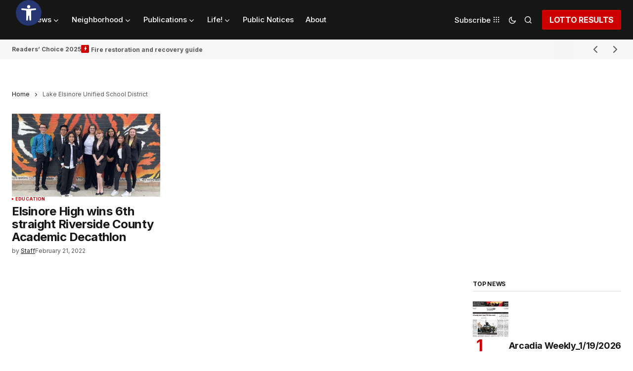

--- FILE ---
content_type: text/html; charset=UTF-8
request_url: https://heysocal.com/tag/lake-elsinore-unified-school-district/
body_size: 44608
content:
<!doctype html>
<html lang="en-US">
<head>
	<meta charset="UTF-8" />
	<meta name="viewport" content="width=device-width, initial-scale=1" />
	<link rel="profile" href="https://gmpg.org/xfn/11" />

	<meta name='robots' content='index, follow, max-image-preview:large, max-snippet:-1, max-video-preview:-1' />
	<style>img:is([sizes="auto" i], [sizes^="auto," i]) { contain-intrinsic-size: 3000px 1500px }</style>
	
	<!-- This site is optimized with the Yoast SEO plugin v26.4 - https://yoast.com/wordpress/plugins/seo/ -->
	<title>Lake Elsinore Unified School District Archives - Hey SoCal. Change is our intention.</title><link rel="stylesheet" href="https://fonts.googleapis.com/css?family=Inter%3A400%2C400i%2C700%2C700i%2C800%2C800i%2C500%2C500i%7CDM%20Sans%3A&#038;subset=latin%2Clatin-ext%2Ccyrillic%2Ccyrillic-ext%2Cvietnamese&#038;display=swap" /><link rel="stylesheet" href="https://heysocal.com/wp-content/cache/min/1/ba917001241985ebc3de14a727bbc7d8.css" media="all" data-minify="1" />
	<link rel="canonical" href="https://heysocal.com/tag/lake-elsinore-unified-school-district/" />
	<meta property="og:locale" content="en_US" />
	<meta property="og:type" content="article" />
	<meta property="og:title" content="Lake Elsinore Unified School District Archives - Hey SoCal. Change is our intention." />
	<meta property="og:url" content="https://heysocal.com/tag/lake-elsinore-unified-school-district/" />
	<meta property="og:site_name" content="Hey SoCal. Change is our intention." />
	<meta name="twitter:card" content="summary_large_image" />
	<script type="application/ld+json" class="yoast-schema-graph">{"@context":"https://schema.org","@graph":[{"@type":"CollectionPage","@id":"https://heysocal.com/tag/lake-elsinore-unified-school-district/","url":"https://heysocal.com/tag/lake-elsinore-unified-school-district/","name":"Lake Elsinore Unified School District Archives - Hey SoCal. Change is our intention.","isPartOf":{"@id":"https://heysocal.com/#website"},"primaryImageOfPage":{"@id":"https://heysocal.com/tag/lake-elsinore-unified-school-district/#primaryimage"},"image":{"@id":"https://heysocal.com/tag/lake-elsinore-unified-school-district/#primaryimage"},"thumbnailUrl":"https://heysocal.com/wp-content/uploads/2022/02/Elsinore-HS-2022-Riverside-County-Academic-Decathlon-Champions-scaled.jpeg","breadcrumb":{"@id":"https://heysocal.com/tag/lake-elsinore-unified-school-district/#breadcrumb"},"inLanguage":"en-US"},{"@type":"ImageObject","inLanguage":"en-US","@id":"https://heysocal.com/tag/lake-elsinore-unified-school-district/#primaryimage","url":"https://heysocal.com/wp-content/uploads/2022/02/Elsinore-HS-2022-Riverside-County-Academic-Decathlon-Champions-scaled.jpeg","contentUrl":"https://heysocal.com/wp-content/uploads/2022/02/Elsinore-HS-2022-Riverside-County-Academic-Decathlon-Champions-scaled.jpeg","width":3000,"height":2250,"caption":"The 2022 Riverside County Academic Decathlon champions from Elsinore High School (from left to right): Hayden Schueller, Jacob Gutierrez, Gianmarco Navarro, Lucy Garza, Emily Davis, Kathryn Elliott, Diana Serrano, Geraldine Madduma, and Katelyn Klopp. | Courtesy photo"},{"@type":"BreadcrumbList","@id":"https://heysocal.com/tag/lake-elsinore-unified-school-district/#breadcrumb","itemListElement":[{"@type":"ListItem","position":1,"name":"Home","item":"https://heysocal.com/"},{"@type":"ListItem","position":2,"name":"Lake Elsinore Unified School District"}]},{"@type":"WebSite","@id":"https://heysocal.com/#website","url":"https://heysocal.com/","name":"Hey SoCal. Change is our intention.","description":"Informing our community.","potentialAction":[{"@type":"SearchAction","target":{"@type":"EntryPoint","urlTemplate":"https://heysocal.com/?s={search_term_string}"},"query-input":{"@type":"PropertyValueSpecification","valueRequired":true,"valueName":"search_term_string"}}],"inLanguage":"en-US"}]}</script>
	<!-- / Yoast SEO plugin. -->


<link rel='dns-prefetch' href='//fonts.googleapis.com' />
<link href='https://fonts.gstatic.com' crossorigin rel='preconnect' />
<link rel="alternate" type="application/rss+xml" title="Hey SoCal. Change is our intention. &raquo; Feed" href="https://heysocal.com/feed/" />
<link rel="alternate" type="application/rss+xml" title="Hey SoCal. Change is our intention. &raquo; Comments Feed" href="https://heysocal.com/comments/feed/" />
<link rel="alternate" type="application/rss+xml" title="Hey SoCal. Change is our intention. &raquo; Lake Elsinore Unified School District Tag Feed" href="https://heysocal.com/tag/lake-elsinore-unified-school-district/feed/" />
<style id='wp-emoji-styles-inline-css'>

	img.wp-smiley, img.emoji {
		display: inline !important;
		border: none !important;
		box-shadow: none !important;
		height: 1em !important;
		width: 1em !important;
		margin: 0 0.07em !important;
		vertical-align: -0.1em !important;
		background: none !important;
		padding: 0 !important;
	}
</style>

<style id='co-authors-plus-coauthors-style-inline-css'>
.wp-block-co-authors-plus-coauthors.is-layout-flow [class*=wp-block-co-authors-plus]{display:inline}

</style>
<style id='co-authors-plus-avatar-style-inline-css'>
.wp-block-co-authors-plus-avatar :where(img){height:auto;max-width:100%;vertical-align:bottom}.wp-block-co-authors-plus-coauthors.is-layout-flow .wp-block-co-authors-plus-avatar :where(img){vertical-align:middle}.wp-block-co-authors-plus-avatar:is(.alignleft,.alignright){display:table}.wp-block-co-authors-plus-avatar.aligncenter{display:table;margin-inline:auto}

</style>
<style id='co-authors-plus-image-style-inline-css'>
.wp-block-co-authors-plus-image{margin-bottom:0}.wp-block-co-authors-plus-image :where(img){height:auto;max-width:100%;vertical-align:bottom}.wp-block-co-authors-plus-coauthors.is-layout-flow .wp-block-co-authors-plus-image :where(img){vertical-align:middle}.wp-block-co-authors-plus-image:is(.alignfull,.alignwide) :where(img){width:100%}.wp-block-co-authors-plus-image:is(.alignleft,.alignright){display:table}.wp-block-co-authors-plus-image.aligncenter{display:table;margin-inline:auto}

</style>
<style id='classic-theme-styles-inline-css'>
/*! This file is auto-generated */
.wp-block-button__link{color:#fff;background-color:#32373c;border-radius:9999px;box-shadow:none;text-decoration:none;padding:calc(.667em + 2px) calc(1.333em + 2px);font-size:1.125em}.wp-block-file__button{background:#32373c;color:#fff;text-decoration:none}
</style>
<style id='global-styles-inline-css'>
:root{--wp--preset--aspect-ratio--square: 1;--wp--preset--aspect-ratio--4-3: 4/3;--wp--preset--aspect-ratio--3-4: 3/4;--wp--preset--aspect-ratio--3-2: 3/2;--wp--preset--aspect-ratio--2-3: 2/3;--wp--preset--aspect-ratio--16-9: 16/9;--wp--preset--aspect-ratio--9-16: 9/16;--wp--preset--color--black: #000000;--wp--preset--color--cyan-bluish-gray: #abb8c3;--wp--preset--color--white: #FFFFFF;--wp--preset--color--pale-pink: #f78da7;--wp--preset--color--vivid-red: #cf2e2e;--wp--preset--color--luminous-vivid-orange: #ff6900;--wp--preset--color--luminous-vivid-amber: #fcb900;--wp--preset--color--light-green-cyan: #7bdcb5;--wp--preset--color--vivid-green-cyan: #00d084;--wp--preset--color--pale-cyan-blue: #8ed1fc;--wp--preset--color--vivid-cyan-blue: #0693e3;--wp--preset--color--vivid-purple: #9b51e0;--wp--preset--color--blue: #59BACC;--wp--preset--color--green: #58AD69;--wp--preset--color--orange: #FFBC49;--wp--preset--color--red: #e32c26;--wp--preset--color--gray-50: #f8f9fa;--wp--preset--color--gray-100: #f8f9fb;--wp--preset--color--gray-200: #E0E0E0;--wp--preset--color--primary: #161616;--wp--preset--color--secondary: #585858;--wp--preset--color--layout: #f6f6f6;--wp--preset--color--border: #D9D9D9;--wp--preset--color--divider: #1D1D1F;--wp--preset--gradient--vivid-cyan-blue-to-vivid-purple: linear-gradient(135deg,rgba(6,147,227,1) 0%,rgb(155,81,224) 100%);--wp--preset--gradient--light-green-cyan-to-vivid-green-cyan: linear-gradient(135deg,rgb(122,220,180) 0%,rgb(0,208,130) 100%);--wp--preset--gradient--luminous-vivid-amber-to-luminous-vivid-orange: linear-gradient(135deg,rgba(252,185,0,1) 0%,rgba(255,105,0,1) 100%);--wp--preset--gradient--luminous-vivid-orange-to-vivid-red: linear-gradient(135deg,rgba(255,105,0,1) 0%,rgb(207,46,46) 100%);--wp--preset--gradient--very-light-gray-to-cyan-bluish-gray: linear-gradient(135deg,rgb(238,238,238) 0%,rgb(169,184,195) 100%);--wp--preset--gradient--cool-to-warm-spectrum: linear-gradient(135deg,rgb(74,234,220) 0%,rgb(151,120,209) 20%,rgb(207,42,186) 40%,rgb(238,44,130) 60%,rgb(251,105,98) 80%,rgb(254,248,76) 100%);--wp--preset--gradient--blush-light-purple: linear-gradient(135deg,rgb(255,206,236) 0%,rgb(152,150,240) 100%);--wp--preset--gradient--blush-bordeaux: linear-gradient(135deg,rgb(254,205,165) 0%,rgb(254,45,45) 50%,rgb(107,0,62) 100%);--wp--preset--gradient--luminous-dusk: linear-gradient(135deg,rgb(255,203,112) 0%,rgb(199,81,192) 50%,rgb(65,88,208) 100%);--wp--preset--gradient--pale-ocean: linear-gradient(135deg,rgb(255,245,203) 0%,rgb(182,227,212) 50%,rgb(51,167,181) 100%);--wp--preset--gradient--electric-grass: linear-gradient(135deg,rgb(202,248,128) 0%,rgb(113,206,126) 100%);--wp--preset--gradient--midnight: linear-gradient(135deg,rgb(2,3,129) 0%,rgb(40,116,252) 100%);--wp--preset--font-size--small: 13px;--wp--preset--font-size--medium: 20px;--wp--preset--font-size--large: 36px;--wp--preset--font-size--x-large: 42px;--wp--preset--spacing--20: 0.44rem;--wp--preset--spacing--30: 0.67rem;--wp--preset--spacing--40: 1rem;--wp--preset--spacing--50: 1.5rem;--wp--preset--spacing--60: 2.25rem;--wp--preset--spacing--70: 3.38rem;--wp--preset--spacing--80: 5.06rem;--wp--preset--shadow--natural: 6px 6px 9px rgba(0, 0, 0, 0.2);--wp--preset--shadow--deep: 12px 12px 50px rgba(0, 0, 0, 0.4);--wp--preset--shadow--sharp: 6px 6px 0px rgba(0, 0, 0, 0.2);--wp--preset--shadow--outlined: 6px 6px 0px -3px rgba(255, 255, 255, 1), 6px 6px rgba(0, 0, 0, 1);--wp--preset--shadow--crisp: 6px 6px 0px rgba(0, 0, 0, 1);}:where(.is-layout-flex){gap: 0.5em;}:where(.is-layout-grid){gap: 0.5em;}body .is-layout-flex{display: flex;}.is-layout-flex{flex-wrap: wrap;align-items: center;}.is-layout-flex > :is(*, div){margin: 0;}body .is-layout-grid{display: grid;}.is-layout-grid > :is(*, div){margin: 0;}:where(.wp-block-columns.is-layout-flex){gap: 2em;}:where(.wp-block-columns.is-layout-grid){gap: 2em;}:where(.wp-block-post-template.is-layout-flex){gap: 1.25em;}:where(.wp-block-post-template.is-layout-grid){gap: 1.25em;}.has-black-color{color: var(--wp--preset--color--black) !important;}.has-cyan-bluish-gray-color{color: var(--wp--preset--color--cyan-bluish-gray) !important;}.has-white-color{color: var(--wp--preset--color--white) !important;}.has-pale-pink-color{color: var(--wp--preset--color--pale-pink) !important;}.has-vivid-red-color{color: var(--wp--preset--color--vivid-red) !important;}.has-luminous-vivid-orange-color{color: var(--wp--preset--color--luminous-vivid-orange) !important;}.has-luminous-vivid-amber-color{color: var(--wp--preset--color--luminous-vivid-amber) !important;}.has-light-green-cyan-color{color: var(--wp--preset--color--light-green-cyan) !important;}.has-vivid-green-cyan-color{color: var(--wp--preset--color--vivid-green-cyan) !important;}.has-pale-cyan-blue-color{color: var(--wp--preset--color--pale-cyan-blue) !important;}.has-vivid-cyan-blue-color{color: var(--wp--preset--color--vivid-cyan-blue) !important;}.has-vivid-purple-color{color: var(--wp--preset--color--vivid-purple) !important;}.has-black-background-color{background-color: var(--wp--preset--color--black) !important;}.has-cyan-bluish-gray-background-color{background-color: var(--wp--preset--color--cyan-bluish-gray) !important;}.has-white-background-color{background-color: var(--wp--preset--color--white) !important;}.has-pale-pink-background-color{background-color: var(--wp--preset--color--pale-pink) !important;}.has-vivid-red-background-color{background-color: var(--wp--preset--color--vivid-red) !important;}.has-luminous-vivid-orange-background-color{background-color: var(--wp--preset--color--luminous-vivid-orange) !important;}.has-luminous-vivid-amber-background-color{background-color: var(--wp--preset--color--luminous-vivid-amber) !important;}.has-light-green-cyan-background-color{background-color: var(--wp--preset--color--light-green-cyan) !important;}.has-vivid-green-cyan-background-color{background-color: var(--wp--preset--color--vivid-green-cyan) !important;}.has-pale-cyan-blue-background-color{background-color: var(--wp--preset--color--pale-cyan-blue) !important;}.has-vivid-cyan-blue-background-color{background-color: var(--wp--preset--color--vivid-cyan-blue) !important;}.has-vivid-purple-background-color{background-color: var(--wp--preset--color--vivid-purple) !important;}.has-black-border-color{border-color: var(--wp--preset--color--black) !important;}.has-cyan-bluish-gray-border-color{border-color: var(--wp--preset--color--cyan-bluish-gray) !important;}.has-white-border-color{border-color: var(--wp--preset--color--white) !important;}.has-pale-pink-border-color{border-color: var(--wp--preset--color--pale-pink) !important;}.has-vivid-red-border-color{border-color: var(--wp--preset--color--vivid-red) !important;}.has-luminous-vivid-orange-border-color{border-color: var(--wp--preset--color--luminous-vivid-orange) !important;}.has-luminous-vivid-amber-border-color{border-color: var(--wp--preset--color--luminous-vivid-amber) !important;}.has-light-green-cyan-border-color{border-color: var(--wp--preset--color--light-green-cyan) !important;}.has-vivid-green-cyan-border-color{border-color: var(--wp--preset--color--vivid-green-cyan) !important;}.has-pale-cyan-blue-border-color{border-color: var(--wp--preset--color--pale-cyan-blue) !important;}.has-vivid-cyan-blue-border-color{border-color: var(--wp--preset--color--vivid-cyan-blue) !important;}.has-vivid-purple-border-color{border-color: var(--wp--preset--color--vivid-purple) !important;}.has-vivid-cyan-blue-to-vivid-purple-gradient-background{background: var(--wp--preset--gradient--vivid-cyan-blue-to-vivid-purple) !important;}.has-light-green-cyan-to-vivid-green-cyan-gradient-background{background: var(--wp--preset--gradient--light-green-cyan-to-vivid-green-cyan) !important;}.has-luminous-vivid-amber-to-luminous-vivid-orange-gradient-background{background: var(--wp--preset--gradient--luminous-vivid-amber-to-luminous-vivid-orange) !important;}.has-luminous-vivid-orange-to-vivid-red-gradient-background{background: var(--wp--preset--gradient--luminous-vivid-orange-to-vivid-red) !important;}.has-very-light-gray-to-cyan-bluish-gray-gradient-background{background: var(--wp--preset--gradient--very-light-gray-to-cyan-bluish-gray) !important;}.has-cool-to-warm-spectrum-gradient-background{background: var(--wp--preset--gradient--cool-to-warm-spectrum) !important;}.has-blush-light-purple-gradient-background{background: var(--wp--preset--gradient--blush-light-purple) !important;}.has-blush-bordeaux-gradient-background{background: var(--wp--preset--gradient--blush-bordeaux) !important;}.has-luminous-dusk-gradient-background{background: var(--wp--preset--gradient--luminous-dusk) !important;}.has-pale-ocean-gradient-background{background: var(--wp--preset--gradient--pale-ocean) !important;}.has-electric-grass-gradient-background{background: var(--wp--preset--gradient--electric-grass) !important;}.has-midnight-gradient-background{background: var(--wp--preset--gradient--midnight) !important;}.has-small-font-size{font-size: var(--wp--preset--font-size--small) !important;}.has-medium-font-size{font-size: var(--wp--preset--font-size--medium) !important;}.has-large-font-size{font-size: var(--wp--preset--font-size--large) !important;}.has-x-large-font-size{font-size: var(--wp--preset--font-size--x-large) !important;}
:where(.wp-block-post-template.is-layout-flex){gap: 1.25em;}:where(.wp-block-post-template.is-layout-grid){gap: 1.25em;}
:where(.wp-block-columns.is-layout-flex){gap: 2em;}:where(.wp-block-columns.is-layout-grid){gap: 2em;}
:root :where(.wp-block-pullquote){font-size: 1.5em;line-height: 1.6;}
</style>

<style id='cs-elementor-editor-inline-css'>
:root {  --cs-desktop-container: 1480px; --cs-laptop-container: 1200px; --cs-tablet-container: 992px; --cs-mobile-container: 768px; }
</style>



<style id='moove_gdpr_frontend-inline-css'>
				#moove_gdpr_cookie_modal .moove-gdpr-modal-content .moove-gdpr-tab-main h3.tab-title, 
				#moove_gdpr_cookie_modal .moove-gdpr-modal-content .moove-gdpr-tab-main span.tab-title,
				#moove_gdpr_cookie_modal .moove-gdpr-modal-content .moove-gdpr-modal-left-content #moove-gdpr-menu li a, 
				#moove_gdpr_cookie_modal .moove-gdpr-modal-content .moove-gdpr-modal-left-content #moove-gdpr-menu li button,
				#moove_gdpr_cookie_modal .moove-gdpr-modal-content .moove-gdpr-modal-left-content .moove-gdpr-branding-cnt a,
				#moove_gdpr_cookie_modal .moove-gdpr-modal-content .moove-gdpr-modal-footer-content .moove-gdpr-button-holder a.mgbutton, 
				#moove_gdpr_cookie_modal .moove-gdpr-modal-content .moove-gdpr-modal-footer-content .moove-gdpr-button-holder button.mgbutton,
				#moove_gdpr_cookie_modal .cookie-switch .cookie-slider:after, 
				#moove_gdpr_cookie_modal .cookie-switch .slider:after, 
				#moove_gdpr_cookie_modal .switch .cookie-slider:after, 
				#moove_gdpr_cookie_modal .switch .slider:after,
				#moove_gdpr_cookie_info_bar .moove-gdpr-info-bar-container .moove-gdpr-info-bar-content p, 
				#moove_gdpr_cookie_info_bar .moove-gdpr-info-bar-container .moove-gdpr-info-bar-content p a,
				#moove_gdpr_cookie_info_bar .moove-gdpr-info-bar-container .moove-gdpr-info-bar-content a.mgbutton, 
				#moove_gdpr_cookie_info_bar .moove-gdpr-info-bar-container .moove-gdpr-info-bar-content button.mgbutton,
				#moove_gdpr_cookie_modal .moove-gdpr-modal-content .moove-gdpr-tab-main .moove-gdpr-tab-main-content h1, 
				#moove_gdpr_cookie_modal .moove-gdpr-modal-content .moove-gdpr-tab-main .moove-gdpr-tab-main-content h2, 
				#moove_gdpr_cookie_modal .moove-gdpr-modal-content .moove-gdpr-tab-main .moove-gdpr-tab-main-content h3, 
				#moove_gdpr_cookie_modal .moove-gdpr-modal-content .moove-gdpr-tab-main .moove-gdpr-tab-main-content h4, 
				#moove_gdpr_cookie_modal .moove-gdpr-modal-content .moove-gdpr-tab-main .moove-gdpr-tab-main-content h5, 
				#moove_gdpr_cookie_modal .moove-gdpr-modal-content .moove-gdpr-tab-main .moove-gdpr-tab-main-content h6,
				#moove_gdpr_cookie_modal .moove-gdpr-modal-content.moove_gdpr_modal_theme_v2 .moove-gdpr-modal-title .tab-title,
				#moove_gdpr_cookie_modal .moove-gdpr-modal-content.moove_gdpr_modal_theme_v2 .moove-gdpr-tab-main h3.tab-title, 
				#moove_gdpr_cookie_modal .moove-gdpr-modal-content.moove_gdpr_modal_theme_v2 .moove-gdpr-tab-main span.tab-title,
				#moove_gdpr_cookie_modal .moove-gdpr-modal-content.moove_gdpr_modal_theme_v2 .moove-gdpr-branding-cnt a {
					font-weight: inherit				}
			#moove_gdpr_cookie_modal,#moove_gdpr_cookie_info_bar,.gdpr_cookie_settings_shortcode_content{font-family:inherit}#moove_gdpr_save_popup_settings_button{background-color:#373737;color:#fff}#moove_gdpr_save_popup_settings_button:hover{background-color:#000}#moove_gdpr_cookie_info_bar .moove-gdpr-info-bar-container .moove-gdpr-info-bar-content a.mgbutton,#moove_gdpr_cookie_info_bar .moove-gdpr-info-bar-container .moove-gdpr-info-bar-content button.mgbutton{background-color:#d41b1b}#moove_gdpr_cookie_modal .moove-gdpr-modal-content .moove-gdpr-modal-footer-content .moove-gdpr-button-holder a.mgbutton,#moove_gdpr_cookie_modal .moove-gdpr-modal-content .moove-gdpr-modal-footer-content .moove-gdpr-button-holder button.mgbutton,.gdpr_cookie_settings_shortcode_content .gdpr-shr-button.button-green{background-color:#d41b1b;border-color:#d41b1b}#moove_gdpr_cookie_modal .moove-gdpr-modal-content .moove-gdpr-modal-footer-content .moove-gdpr-button-holder a.mgbutton:hover,#moove_gdpr_cookie_modal .moove-gdpr-modal-content .moove-gdpr-modal-footer-content .moove-gdpr-button-holder button.mgbutton:hover,.gdpr_cookie_settings_shortcode_content .gdpr-shr-button.button-green:hover{background-color:#fff;color:#d41b1b}#moove_gdpr_cookie_modal .moove-gdpr-modal-content .moove-gdpr-modal-close i,#moove_gdpr_cookie_modal .moove-gdpr-modal-content .moove-gdpr-modal-close span.gdpr-icon{background-color:#d41b1b;border:1px solid #d41b1b}#moove_gdpr_cookie_info_bar span.moove-gdpr-infobar-allow-all.focus-g,#moove_gdpr_cookie_info_bar span.moove-gdpr-infobar-allow-all:focus,#moove_gdpr_cookie_info_bar button.moove-gdpr-infobar-allow-all.focus-g,#moove_gdpr_cookie_info_bar button.moove-gdpr-infobar-allow-all:focus,#moove_gdpr_cookie_info_bar span.moove-gdpr-infobar-reject-btn.focus-g,#moove_gdpr_cookie_info_bar span.moove-gdpr-infobar-reject-btn:focus,#moove_gdpr_cookie_info_bar button.moove-gdpr-infobar-reject-btn.focus-g,#moove_gdpr_cookie_info_bar button.moove-gdpr-infobar-reject-btn:focus,#moove_gdpr_cookie_info_bar span.change-settings-button.focus-g,#moove_gdpr_cookie_info_bar span.change-settings-button:focus,#moove_gdpr_cookie_info_bar button.change-settings-button.focus-g,#moove_gdpr_cookie_info_bar button.change-settings-button:focus{-webkit-box-shadow:0 0 1px 3px #d41b1b;-moz-box-shadow:0 0 1px 3px #d41b1b;box-shadow:0 0 1px 3px #d41b1b}#moove_gdpr_cookie_modal .moove-gdpr-modal-content .moove-gdpr-modal-close i:hover,#moove_gdpr_cookie_modal .moove-gdpr-modal-content .moove-gdpr-modal-close span.gdpr-icon:hover,#moove_gdpr_cookie_info_bar span[data-href]>u.change-settings-button{color:#d41b1b}#moove_gdpr_cookie_modal .moove-gdpr-modal-content .moove-gdpr-modal-left-content #moove-gdpr-menu li.menu-item-selected a span.gdpr-icon,#moove_gdpr_cookie_modal .moove-gdpr-modal-content .moove-gdpr-modal-left-content #moove-gdpr-menu li.menu-item-selected button span.gdpr-icon{color:inherit}#moove_gdpr_cookie_modal .moove-gdpr-modal-content .moove-gdpr-modal-left-content #moove-gdpr-menu li a span.gdpr-icon,#moove_gdpr_cookie_modal .moove-gdpr-modal-content .moove-gdpr-modal-left-content #moove-gdpr-menu li button span.gdpr-icon{color:inherit}#moove_gdpr_cookie_modal .gdpr-acc-link{line-height:0;font-size:0;color:transparent;position:absolute}#moove_gdpr_cookie_modal .moove-gdpr-modal-content .moove-gdpr-modal-close:hover i,#moove_gdpr_cookie_modal .moove-gdpr-modal-content .moove-gdpr-modal-left-content #moove-gdpr-menu li a,#moove_gdpr_cookie_modal .moove-gdpr-modal-content .moove-gdpr-modal-left-content #moove-gdpr-menu li button,#moove_gdpr_cookie_modal .moove-gdpr-modal-content .moove-gdpr-modal-left-content #moove-gdpr-menu li button i,#moove_gdpr_cookie_modal .moove-gdpr-modal-content .moove-gdpr-modal-left-content #moove-gdpr-menu li a i,#moove_gdpr_cookie_modal .moove-gdpr-modal-content .moove-gdpr-tab-main .moove-gdpr-tab-main-content a:hover,#moove_gdpr_cookie_info_bar.moove-gdpr-dark-scheme .moove-gdpr-info-bar-container .moove-gdpr-info-bar-content a.mgbutton:hover,#moove_gdpr_cookie_info_bar.moove-gdpr-dark-scheme .moove-gdpr-info-bar-container .moove-gdpr-info-bar-content button.mgbutton:hover,#moove_gdpr_cookie_info_bar.moove-gdpr-dark-scheme .moove-gdpr-info-bar-container .moove-gdpr-info-bar-content a:hover,#moove_gdpr_cookie_info_bar.moove-gdpr-dark-scheme .moove-gdpr-info-bar-container .moove-gdpr-info-bar-content button:hover,#moove_gdpr_cookie_info_bar.moove-gdpr-dark-scheme .moove-gdpr-info-bar-container .moove-gdpr-info-bar-content span.change-settings-button:hover,#moove_gdpr_cookie_info_bar.moove-gdpr-dark-scheme .moove-gdpr-info-bar-container .moove-gdpr-info-bar-content button.change-settings-button:hover,#moove_gdpr_cookie_info_bar.moove-gdpr-dark-scheme .moove-gdpr-info-bar-container .moove-gdpr-info-bar-content u.change-settings-button:hover,#moove_gdpr_cookie_info_bar span[data-href]>u.change-settings-button,#moove_gdpr_cookie_info_bar.moove-gdpr-dark-scheme .moove-gdpr-info-bar-container .moove-gdpr-info-bar-content a.mgbutton.focus-g,#moove_gdpr_cookie_info_bar.moove-gdpr-dark-scheme .moove-gdpr-info-bar-container .moove-gdpr-info-bar-content button.mgbutton.focus-g,#moove_gdpr_cookie_info_bar.moove-gdpr-dark-scheme .moove-gdpr-info-bar-container .moove-gdpr-info-bar-content a.focus-g,#moove_gdpr_cookie_info_bar.moove-gdpr-dark-scheme .moove-gdpr-info-bar-container .moove-gdpr-info-bar-content button.focus-g,#moove_gdpr_cookie_info_bar.moove-gdpr-dark-scheme .moove-gdpr-info-bar-container .moove-gdpr-info-bar-content a.mgbutton:focus,#moove_gdpr_cookie_info_bar.moove-gdpr-dark-scheme .moove-gdpr-info-bar-container .moove-gdpr-info-bar-content button.mgbutton:focus,#moove_gdpr_cookie_info_bar.moove-gdpr-dark-scheme .moove-gdpr-info-bar-container .moove-gdpr-info-bar-content a:focus,#moove_gdpr_cookie_info_bar.moove-gdpr-dark-scheme .moove-gdpr-info-bar-container .moove-gdpr-info-bar-content button:focus,#moove_gdpr_cookie_info_bar.moove-gdpr-dark-scheme .moove-gdpr-info-bar-container .moove-gdpr-info-bar-content span.change-settings-button.focus-g,span.change-settings-button:focus,button.change-settings-button.focus-g,button.change-settings-button:focus,#moove_gdpr_cookie_info_bar.moove-gdpr-dark-scheme .moove-gdpr-info-bar-container .moove-gdpr-info-bar-content u.change-settings-button.focus-g,#moove_gdpr_cookie_info_bar.moove-gdpr-dark-scheme .moove-gdpr-info-bar-container .moove-gdpr-info-bar-content u.change-settings-button:focus{color:#d41b1b}#moove_gdpr_cookie_modal .moove-gdpr-branding.focus-g span,#moove_gdpr_cookie_modal .moove-gdpr-modal-content .moove-gdpr-tab-main a.focus-g,#moove_gdpr_cookie_modal .moove-gdpr-modal-content .moove-gdpr-tab-main .gdpr-cd-details-toggle.focus-g{color:#d41b1b}#moove_gdpr_cookie_modal.gdpr_lightbox-hide{display:none}
</style>


<style id='cs-customizer-output-styles-inline-css'>
:root{--cs-light-site-background:#FFFFFF;--cs-dark-site-background:#161616;--cs-light-header-background:#161616;--cs-dark-header-background:#161616;--cs-light-header-submenu-background:#161616;--cs-dark-header-submenu-background:#161616;--cs-light-footer-background:#161616;--cs-dark-footer-background:#161616;--cs-light-offcanvas-background:#161616;--cs-dark-offcanvas-background:#161616;--cs-light-layout-background:#f6f6f6;--cs-dark-layout-background:#232323;--cs-light-primary-color:#161616;--cs-dark-primary-color:#FFFFFF;--cs-light-secondary-color:#585858;--cs-dark-secondary-color:#CDCDCD;--cs-light-accent-color:#cc0100;--cs-dark-accent-color:#ffffff;--cs-light-input-background:#FFFFFF;--cs-dark-input-background:#FFFFFF;--cs-light-button-background:#cc0100;--cs-dark-button-background:#cc0100;--cs-light-button-color:#FFFFFF;--cs-dark-button-color:#FFFFFF;--cs-light-button-hover-background:#b50100;--cs-dark-button-hover-background:#b50100;--cs-light-button-hover-color:#FFFFFF;--cs-dark-button-hover-color:#FFFFFF;--cs-light-border-color:#D9D9D9;--cs-dark-border-color:#343434;--cs-light-overlay-background:#161616;--cs-dark-overlay-background:#161616;--cs-light-video-icon-color:#cc0100;--cs-dark-video-icon-color:#161616;--cs-layout-elements-border-radius:2px;--cs-thumbnail-border-radius:0px;--cs-input-border-radius:2px;--cs-button-border-radius:2px;--cs-heading-1-font-size:2.675rem;--cs-heading-2-font-size:2rem;--cs-heading-3-font-size:1.5rem;--cs-heading-4-font-size:1.125rem;--cs-heading-5-font-size:1rem;--cs-heading-6-font-size:0.9375rem;--cs-header-initial-height:80px;--cs-header-height:80px;--cs-header-border-width:0px;}:root, [data-scheme="light"]{--cs-light-overlay-background-rgb:22,22,22;}:root, [data-scheme="dark"]{--cs-dark-overlay-background-rgb:22,22,22;}.cs-header-bottombar{--cs-header-bottombar-alignment:flex-start;}.cs-posts-area__home.cs-posts-area__grid{--cs-posts-area-grid-columns:3;--cs-posts-area-grid-column-gap:24px;}.cs-posts-area__home{--cs-posts-area-grid-row-gap:24px;--cs-entry-title-font-size:1.5rem;}.cs-posts-area__archive.cs-posts-area__grid{--cs-posts-area-grid-columns:3;--cs-posts-area-grid-column-gap:24px;}.cs-posts-area__archive{--cs-posts-area-grid-row-gap:40px;--cs-entry-title-font-size:1.5rem;}.cs-posts-area__read-next{--cs-entry-title-font-size:1.5rem;}.cs-banner-archive{--cs-banner-width:970px;--cs-banner-label-alignment:left;}.cs-banner-post-after{--cs-banner-width:970px;--cs-banner-label-alignment:left;}@media (max-width: 1199.98px){.cs-posts-area__home.cs-posts-area__grid{--cs-posts-area-grid-columns:3;--cs-posts-area-grid-column-gap:24px;}.cs-posts-area__home{--cs-posts-area-grid-row-gap:24px;--cs-entry-title-font-size:1.5rem;}.cs-posts-area__archive.cs-posts-area__grid{--cs-posts-area-grid-columns:2;--cs-posts-area-grid-column-gap:24px;}.cs-posts-area__archive{--cs-posts-area-grid-row-gap:40px;--cs-entry-title-font-size:1.5rem;}.cs-posts-area__read-next{--cs-entry-title-font-size:1.5rem;}.cs-banner-archive{--cs-banner-width:970px;}.cs-banner-post-after{--cs-banner-width:970px;}}@media (max-width: 991.98px){.cs-posts-area__home.cs-posts-area__grid{--cs-posts-area-grid-columns:2;--cs-posts-area-grid-column-gap:24px;}.cs-posts-area__home{--cs-posts-area-grid-row-gap:24px;--cs-entry-title-font-size:1.5rem;}.cs-posts-area__archive.cs-posts-area__grid{--cs-posts-area-grid-columns:2;--cs-posts-area-grid-column-gap:24px;}.cs-posts-area__archive{--cs-posts-area-grid-row-gap:40px;--cs-entry-title-font-size:1.5rem;}.cs-posts-area__read-next{--cs-entry-title-font-size:1.5rem;}.cs-banner-archive{--cs-banner-width:100%;}.cs-banner-post-after{--cs-banner-width:100%;}}@media (max-width: 767.98px){.cs-posts-area__home.cs-posts-area__grid{--cs-posts-area-grid-columns:1;--cs-posts-area-grid-column-gap:24px;}.cs-posts-area__home{--cs-posts-area-grid-row-gap:24px;--cs-entry-title-font-size:1.25rem;}.cs-posts-area__archive.cs-posts-area__grid{--cs-posts-area-grid-columns:1;--cs-posts-area-grid-column-gap:24px;}.cs-posts-area__archive{--cs-posts-area-grid-row-gap:24px;--cs-entry-title-font-size:1.25rem;}.cs-posts-area__read-next{--cs-entry-title-font-size:1.25rem;}.cs-banner-archive{--cs-banner-width:100%;}.cs-banner-post-after{--cs-banner-width:100%;}}
</style>

<script type="text/javascript">
            window._nslDOMReady = (function () {
                const executedCallbacks = new Set();
            
                return function (callback) {
                    /**
                    * Third parties might dispatch DOMContentLoaded events, so we need to ensure that we only run our callback once!
                    */
                    if (executedCallbacks.has(callback)) return;
            
                    const wrappedCallback = function () {
                        if (executedCallbacks.has(callback)) return;
                        executedCallbacks.add(callback);
                        callback();
                    };
            
                    if (document.readyState === "complete" || document.readyState === "interactive") {
                        wrappedCallback();
                    } else {
                        document.addEventListener("DOMContentLoaded", wrappedCallback);
                    }
                };
            })();
        </script><script src="https://heysocal.com/wp-includes/js/jquery/jquery.min.js?ver=3.7.1" id="jquery-core-js"></script>
<script src="https://heysocal.com/wp-includes/js/jquery/jquery-migrate.min.js?ver=3.4.1" id="jquery-migrate-js"></script>
<script id="zxcvbn-async-js-extra">
var _zxcvbnSettings = {"src":"https:\/\/heysocal.com\/wp-includes\/js\/zxcvbn.min.js"};
</script>
<script src="https://heysocal.com/wp-includes/js/zxcvbn-async.min.js?ver=1.0" id="zxcvbn-async-js"></script>
<link rel="https://api.w.org/" href="https://heysocal.com/wp-json/" /><link rel="alternate" title="JSON" type="application/json" href="https://heysocal.com/wp-json/wp/v2/tags/20368" /><link rel="EditURI" type="application/rsd+xml" title="RSD" href="https://heysocal.com/xmlrpc.php?rsd" />

<style type="text/css">
#pojo-a11y-toolbar .pojo-a11y-toolbar-toggle a{ background-color: #253673;	color: #ffffff;}
#pojo-a11y-toolbar .pojo-a11y-toolbar-overlay, #pojo-a11y-toolbar .pojo-a11y-toolbar-overlay ul.pojo-a11y-toolbar-items.pojo-a11y-links{ border-color: #253673;}
body.pojo-a11y-focusable a:focus{ outline-style: solid !important;	outline-width: 1px !important;	outline-color: #FF0000 !important;}
#pojo-a11y-toolbar{ top: calc(100dvh - 52px - 2rem) !important;}
#pojo-a11y-toolbar .pojo-a11y-toolbar-overlay{ background-color: #ffffff;}
#pojo-a11y-toolbar .pojo-a11y-toolbar-overlay ul.pojo-a11y-toolbar-items li.pojo-a11y-toolbar-item a, #pojo-a11y-toolbar .pojo-a11y-toolbar-overlay p.pojo-a11y-toolbar-title{ color: #000000;}
#pojo-a11y-toolbar .pojo-a11y-toolbar-overlay ul.pojo-a11y-toolbar-items li.pojo-a11y-toolbar-item a.active{ background-color: #4054b2;	color: #ffffff;}
@media (max-width: 767px) { #pojo-a11y-toolbar { top: calc(100dvh - 52px - 2rem) !important; } }</style><style type="text/css" media="screen">.swal-thumbnail{width:24px;height:24px}.ajax-auth{max-width:320px}#popup-wrapper-ajax-auth{background-color:#ffffff;color:#333333;border-radius:4px}#wrapper-forgot_password, #wrapper-login, #wrapper-register{border-radius:4px}.ajax-auth a.text-link, .ajax-auth h4, .swal-instruction-text{color:#B2B0B0}.ajax-auth h4:after{background-color:#B2B0B0}.ajax-auth h4:before{background-color:#B2B0B0}.login_overlay{background-color:rgba(0,0,0,0.5)}.ajax-auth h3 a{color:#cc0100}.ajax-auth input.submit_button, .ajax-auth .submit_button{background:-moz-linear-gradient(top, #cc0100, #cc0100);background:linear-gradient(to bottom, #cc0100, #cc0100);border-color:#ae0000;box-shadow:0 0 0 #ea1f1e inset;text-shadow:0 0 0 rgba(0,0,0,0);border:0;background-color:#cc0100;border-radius:3px;height:40px;line-height:38px}.wizard > .actions a, .wizard > .actions a:hover{border-radius:3px}.ajax-auth input[type="date"], .ajax-auth input[type="email"], .ajax-auth input[type="number"], .ajax-auth input[type="password"], .ajax-auth input[type="tel"], .ajax-auth input[type="text"], .ajax-auth select{border-radius:3px;height:40px !important;line-height:40px !important;border-color:#9a9a9a;color:#333333 !important;background-color:#F9F9F9 !important}.ajax-auth input:focus, .ajax-auth select:focus{border-color:#3379f9 !important}.swal-input-icons i{height:40px;line-height:38px}.field-icon{height:40px;line-height:38px}.inner-text-ajax-forms{color:#ffffff}.ajax-auth h1, .ajax-auth h3{color:#333333}#popup-wrapper-ajax-auth .sw-ajax-login-overlay-wrapper, #popup-wrapper-ajax-auth .sw-ajax-login-overlay, .sw-ajax-login-overlay, .sw-ajax-login-overlay-wrapper{background:rgba(0,0,0,0.3)}#popup-wrapper-ajax-auth{max-width:340px;margin-left:-170px}.inner-form-ajax-forms{width:100%;float:none}#swal-no-ajax-content .inner-form-ajax-forms{width:100%;float:none}@media only screen and (max-width:480px){#popup-wrapper-ajax-auth{left:0;margin-left:0}}@media only screen and (min-width:481px) and (max-width:960px){#popup-wrapper-ajax-auth{left:50%}}.swal-toast{color:#ffffff;background:rgba(0,0,0,0.7)}</style><style id='cs-theme-typography'>
	:root {
		/* Base Font */
		--cs-font-base-family: Inter;
		--cs-font-base-size: 1rem;
		--cs-font-base-weight: 400;
		--cs-font-base-style: normal;
		--cs-font-base-letter-spacing: normal;
		--cs-font-base-line-height: 1.5;

		/* Primary Font */
		--cs-font-primary-family: Inter;
		--cs-font-primary-size: 0.75rem;
		--cs-font-primary-weight: 700;
		--cs-font-primary-style: normal;
		--cs-font-primary-letter-spacing: -0.02em;
		--cs-font-primary-text-transform: uppercase;
		--cs-font-primary-line-height: 1.2;

		/* Secondary Font */
		--cs-font-secondary-family: Inter;
		--cs-font-secondary-size: 0.75rem;
		--cs-font-secondary-weight: 400;
		--cs-font-secondary-style: normal;
		--cs-font-secondary-letter-spacing: normal;
		--cs-font-secondary-text-transform: none;
		--cs-font-secondary-line-height: 1.1;

		/* Section Headings Font */
		--cs-font-section-headings-family: Inter;
		--cs-font-section-headings-size: 0.75rem;
		--cs-font-section-headings-weight: 700;
		--cs-font-section-headings-style: normal;
		--cs-font-section-headings-letter-spacing: -0.02em;
		--cs-font-section-headings-text-transform: uppercase;
		--cs-font-section-headings-line-height: 1.1;

		/* Post Title Font Size */
		--cs-font-post-title-family: Inter;
		--cs-font-post-title-weight: 800;
		--cs-font-post-title-size: 2.675rem;
		--cs-font-post-title-letter-spacing: -0.04em;
		--cs-font-post-title-line-height: 1.1;

		/* Post Subbtitle */
		--cs-font-post-subtitle-family: Inter;
		--cs-font-post-subtitle-weight: 400;
		--cs-font-post-subtitle-size: 1.25rem;
		--cs-font-post-subtitle-letter-spacing: normal;
		--cs-font-post-subtitle-line-height: 1.4;

		/* Post Category Font */
		--cs-font-category-family: Inter;
		--cs-font-category-size: 0.5625rem;
		--cs-font-category-weight: 700;
		--cs-font-category-style: normal;
		--cs-font-category-letter-spacing: 0.02em;
		--cs-font-category-text-transform: uppercase;
		--cs-font-category-line-height: 1.1;

		/* Post Meta Font */
		--cs-font-post-meta-family: Inter;
		--cs-font-post-meta-size: 0.75rem;
		--cs-font-post-meta-weight: 400;
		--cs-font-post-meta-style: normal;
		--cs-font-post-meta-letter-spacing: normal;
		--cs-font-post-meta-text-transform: none;
		--cs-font-post-meta-line-height: 1.1;

		/* Post Content */
		--cs-font-post-content-family: Inter;
		--cs-font-post-content-weight: 400;
		--cs-font-post-content-size: 1.125rem;
		--cs-font-post-content-letter-spacing: normal;
		--cs-font-post-content-line-height: 1.6;

		/* Input Font */
		--cs-font-input-family: DM Sans;
		--cs-font-input-size: 0.875rem;
		--cs-font-input-weight: 400;
		--cs-font-input-style: normal;
		--cs-font-input-line-height: 1.3;
		--cs-font-input-letter-spacing: normal;
		--cs-font-input-text-transform: none;

		/* Entry Title Font Size */
		--cs-font-entry-title-family: Inter;
		--cs-font-entry-title-weight: 600;
		--cs-font-entry-title-letter-spacing: -0.02em;
		--cs-font-entry-title-line-height: 1.1;

		/* Entry Excerpt */
		--cs-font-entry-excerpt-family: Inter;
		--cs-font-entry-excerpt-weight: 400;
		--cs-font-entry-excerpt-size: 1rem;
		--cs-font-entry-excerpt-letter-spacing: normal;
		--cs-font-entry-excerpt-line-height: normal;

		/* Logos --------------- */

		/* Main Logo */
		--cs-font-main-logo-family: Inter;
		--cs-font-main-logo-size: 1.375rem;
		--cs-font-main-logo-weight: 700;
		--cs-font-main-logo-style: normal;
		--cs-font-main-logo-letter-spacing: -0.02em;
		--cs-font-main-logo-text-transform: none;

		/* Mobile Logo */
		--cs-font-mobile-logo-family: DM Sans;
		--cs-font-mobile-logo-size: 1.375rem;
		--cs-font-mobile-logo-weight: 700;
		--cs-font-mobile-logo-style: normal;
		--cs-font-mobile-logo-letter-spacing: -0.02em;
		--cs-font-mobile-logo-text-transform: none;

		/* Footer Logo */
		--cs-font-footer-logo-family: Inter;
		--cs-font-footer-logo-size: 1.375rem;
		--cs-font-footer-logo-weight: 700;
		--cs-font-footer-logo-style: normal;
		--cs-font-footer-logo-letter-spacing: -0.02em;
		--cs-font-footer-logo-text-transform: none;

		/* Headings --------------- */

		/* Headings */
		--cs-font-headings-family: Inter;
		--cs-font-headings-weight: 600;
		--cs-font-headings-style: normal;
		--cs-font-headings-line-height: 1.1;
		--cs-font-headings-letter-spacing: -0.04em;
		--cs-font-headings-text-transform: none;

		/* Menu Font --------------- */

		/* Menu */
		/* Used for main top level menu elements. */
		--cs-font-menu-family: Inter;
		--cs-font-menu-size: 0.9375rem;
		--cs-font-menu-weight: 500;
		--cs-font-menu-style: normal;
		--cs-font-menu-letter-spacing: normal;
		--cs-font-menu-text-transform: none;
		--cs-font-menu-line-height: 1.3;

		/* Submenu Font */
		/* Used for submenu elements. */
		--cs-font-submenu-family: Inter;
		--cs-font-submenu-size: 0.875rem;
		--cs-font-submenu-weight: 400;
		--cs-font-submenu-style: normal;
		--cs-font-submenu-letter-spacing: normal;
		--cs-font-submenu-text-transform: none;
		--cs-font-submenu-line-height: 1.3;

		/* Footer Menu */
		--cs-font-footer-menu-family: Inter;
		--cs-font-footer-menu-size: 0.75rem;
		--cs-font-footer-menu-weight: 700;
		--cs-font-footer-menu-style: normal;
		--cs-font-footer-menu-letter-spacing: -0.02em;
		--cs-font-footer-menu-text-transform: uppercase;
		--cs-font-footer-menu-line-height: 1.2;

		/* Footer Submenu Font */
		--cs-font-footer-submenu-family: Inter;
		--cs-font-footer-submenu-size: 0.75rem;
		--cs-font-footer-submenu-weight: 700;
		--cs-font-footer-submenu-style: normal;
		--cs-font-footer-submenu-letter-spacing: normal;
		--cs-font-footer-submenu-text-transform: none;
		--cs-font-footer-submenu-line-height: 1.3;

		/* Bottombar Menu Font */
		--cs-font-bottombar-menu-family: Inter;
		--cs-font-bottombar-menu-size: 0.75rem;
		--cs-font-bottombar-menu-weight: 700;
		--cs-font-bottombar-menu-style: normal;
		--cs-font-bottombar-menu-letter-spacing: normal;
		--cs-font-bottombar-menu-text-transform: none;
		--cs-font-bottombar-menu-line-height: 1.3;
	}
</style>
<meta name="generator" content="Elementor 3.25.11; features: additional_custom_breakpoints, e_optimized_control_loading; settings: css_print_method-external, google_font-enabled, font_display-auto">
<meta property="fb:app_id" content="280914906281776" />
<!-- Meta Pixel Code -->
<script data-rocketlazyloadscript='[data-uri]' type='text/javascript'></script>
<!-- End Meta Pixel Code -->
<script data-rocketlazyloadscript='[data-uri]' type='text/javascript'></script><script data-rocketlazyloadscript='[data-uri]' type='text/javascript'></script>			<style>
				.e-con.e-parent:nth-of-type(n+4):not(.e-lazyloaded):not(.e-no-lazyload),
				.e-con.e-parent:nth-of-type(n+4):not(.e-lazyloaded):not(.e-no-lazyload) * {
					background-image: none !important;
				}
				@media screen and (max-height: 1024px) {
					.e-con.e-parent:nth-of-type(n+3):not(.e-lazyloaded):not(.e-no-lazyload),
					.e-con.e-parent:nth-of-type(n+3):not(.e-lazyloaded):not(.e-no-lazyload) * {
						background-image: none !important;
					}
				}
				@media screen and (max-height: 640px) {
					.e-con.e-parent:nth-of-type(n+2):not(.e-lazyloaded):not(.e-no-lazyload),
					.e-con.e-parent:nth-of-type(n+2):not(.e-lazyloaded):not(.e-no-lazyload) * {
						background-image: none !important;
					}
				}
			</style>
			<link rel="icon" href="https://heysocal.com/wp-content/uploads/2021/02/logo-black.svg" sizes="32x32" />
<link rel="icon" href="https://heysocal.com/wp-content/uploads/2021/02/logo-black.svg" sizes="192x192" />
<link rel="apple-touch-icon" href="https://heysocal.com/wp-content/uploads/2021/02/logo-black.svg" />
<meta name="msapplication-TileImage" content="https://heysocal.com/wp-content/uploads/2021/02/logo-black.svg" />
<style type="text/css">div.nsl-container[data-align="left"] {
    text-align: left;
}

div.nsl-container[data-align="center"] {
    text-align: center;
}

div.nsl-container[data-align="right"] {
    text-align: right;
}


div.nsl-container div.nsl-container-buttons a[data-plugin="nsl"] {
    text-decoration: none;
    box-shadow: none;
    border: 0;
}

div.nsl-container .nsl-container-buttons {
    display: flex;
    padding: 5px 0;
}

div.nsl-container.nsl-container-block .nsl-container-buttons {
    display: inline-grid;
    grid-template-columns: minmax(145px, auto);
}

div.nsl-container-block-fullwidth .nsl-container-buttons {
    flex-flow: column;
    align-items: center;
}

div.nsl-container-block-fullwidth .nsl-container-buttons a,
div.nsl-container-block .nsl-container-buttons a {
    flex: 1 1 auto;
    display: block;
    margin: 5px 0;
    width: 100%;
}

div.nsl-container-inline {
    margin: -5px;
    text-align: left;
}

div.nsl-container-inline .nsl-container-buttons {
    justify-content: center;
    flex-wrap: wrap;
}

div.nsl-container-inline .nsl-container-buttons a {
    margin: 5px;
    display: inline-block;
}

div.nsl-container-grid .nsl-container-buttons {
    flex-flow: row;
    align-items: center;
    flex-wrap: wrap;
}

div.nsl-container-grid .nsl-container-buttons a {
    flex: 1 1 auto;
    display: block;
    margin: 5px;
    max-width: 280px;
    width: 100%;
}

@media only screen and (min-width: 650px) {
    div.nsl-container-grid .nsl-container-buttons a {
        width: auto;
    }
}

div.nsl-container .nsl-button {
    cursor: pointer;
    vertical-align: top;
    border-radius: 4px;
}

div.nsl-container .nsl-button-default {
    color: #fff;
    display: flex;
}

div.nsl-container .nsl-button-icon {
    display: inline-block;
}

div.nsl-container .nsl-button-svg-container {
    flex: 0 0 auto;
    padding: 8px;
    display: flex;
    align-items: center;
}

div.nsl-container svg {
    height: 24px;
    width: 24px;
    vertical-align: top;
}

div.nsl-container .nsl-button-default div.nsl-button-label-container {
    margin: 0 24px 0 12px;
    padding: 10px 0;
    font-family: Helvetica, Arial, sans-serif;
    font-size: 16px;
    line-height: 20px;
    letter-spacing: .25px;
    overflow: hidden;
    text-align: center;
    text-overflow: clip;
    white-space: nowrap;
    flex: 1 1 auto;
    -webkit-font-smoothing: antialiased;
    -moz-osx-font-smoothing: grayscale;
    text-transform: none;
    display: inline-block;
}

div.nsl-container .nsl-button-google[data-skin="light"] {
    box-shadow: inset 0 0 0 1px #747775;
    color: #1f1f1f;
}

div.nsl-container .nsl-button-google[data-skin="dark"] {
    box-shadow: inset 0 0 0 1px #8E918F;
    color: #E3E3E3;
}

div.nsl-container .nsl-button-google[data-skin="neutral"] {
    color: #1F1F1F;
}

div.nsl-container .nsl-button-google div.nsl-button-label-container {
    font-family: "Roboto Medium", Roboto, Helvetica, Arial, sans-serif;
}

div.nsl-container .nsl-button-apple .nsl-button-svg-container {
    padding: 0 6px;
}

div.nsl-container .nsl-button-apple .nsl-button-svg-container svg {
    height: 40px;
    width: auto;
}

div.nsl-container .nsl-button-apple[data-skin="light"] {
    color: #000;
    box-shadow: 0 0 0 1px #000;
}

div.nsl-container .nsl-button-facebook[data-skin="white"] {
    color: #000;
    box-shadow: inset 0 0 0 1px #000;
}

div.nsl-container .nsl-button-facebook[data-skin="light"] {
    color: #1877F2;
    box-shadow: inset 0 0 0 1px #1877F2;
}

div.nsl-container .nsl-button-spotify[data-skin="white"] {
    color: #191414;
    box-shadow: inset 0 0 0 1px #191414;
}

div.nsl-container .nsl-button-apple div.nsl-button-label-container {
    font-size: 17px;
    font-family: -apple-system, BlinkMacSystemFont, "Segoe UI", Roboto, Helvetica, Arial, sans-serif, "Apple Color Emoji", "Segoe UI Emoji", "Segoe UI Symbol";
}

div.nsl-container .nsl-button-slack div.nsl-button-label-container {
    font-size: 17px;
    font-family: -apple-system, BlinkMacSystemFont, "Segoe UI", Roboto, Helvetica, Arial, sans-serif, "Apple Color Emoji", "Segoe UI Emoji", "Segoe UI Symbol";
}

div.nsl-container .nsl-button-slack[data-skin="light"] {
    color: #000000;
    box-shadow: inset 0 0 0 1px #DDDDDD;
}

div.nsl-container .nsl-button-tiktok[data-skin="light"] {
    color: #161823;
    box-shadow: 0 0 0 1px rgba(22, 24, 35, 0.12);
}


div.nsl-container .nsl-button-kakao {
    color: rgba(0, 0, 0, 0.85);
}

.nsl-clear {
    clear: both;
}

.nsl-container {
    clear: both;
}

.nsl-disabled-provider .nsl-button {
    filter: grayscale(1);
    opacity: 0.8;
}

/*Button align start*/

div.nsl-container-inline[data-align="left"] .nsl-container-buttons {
    justify-content: flex-start;
}

div.nsl-container-inline[data-align="center"] .nsl-container-buttons {
    justify-content: center;
}

div.nsl-container-inline[data-align="right"] .nsl-container-buttons {
    justify-content: flex-end;
}


div.nsl-container-grid[data-align="left"] .nsl-container-buttons {
    justify-content: flex-start;
}

div.nsl-container-grid[data-align="center"] .nsl-container-buttons {
    justify-content: center;
}

div.nsl-container-grid[data-align="right"] .nsl-container-buttons {
    justify-content: flex-end;
}

div.nsl-container-grid[data-align="space-around"] .nsl-container-buttons {
    justify-content: space-around;
}

div.nsl-container-grid[data-align="space-between"] .nsl-container-buttons {
    justify-content: space-between;
}

/* Button align end*/

/* Redirect */

#nsl-redirect-overlay {
    display: flex;
    flex-direction: column;
    justify-content: center;
    align-items: center;
    position: fixed;
    z-index: 1000000;
    left: 0;
    top: 0;
    width: 100%;
    height: 100%;
    backdrop-filter: blur(1px);
    background-color: RGBA(0, 0, 0, .32);;
}

#nsl-redirect-overlay-container {
    display: flex;
    flex-direction: column;
    justify-content: center;
    align-items: center;
    background-color: white;
    padding: 30px;
    border-radius: 10px;
}

#nsl-redirect-overlay-spinner {
    content: '';
    display: block;
    margin: 20px;
    border: 9px solid RGBA(0, 0, 0, .6);
    border-top: 9px solid #fff;
    border-radius: 50%;
    box-shadow: inset 0 0 0 1px RGBA(0, 0, 0, .6), 0 0 0 1px RGBA(0, 0, 0, .6);
    width: 40px;
    height: 40px;
    animation: nsl-loader-spin 2s linear infinite;
}

@keyframes nsl-loader-spin {
    0% {
        transform: rotate(0deg)
    }
    to {
        transform: rotate(360deg)
    }
}

#nsl-redirect-overlay-title {
    font-family: -apple-system, BlinkMacSystemFont, "Segoe UI", Roboto, Oxygen-Sans, Ubuntu, Cantarell, "Helvetica Neue", sans-serif;
    font-size: 18px;
    font-weight: bold;
    color: #3C434A;
}

#nsl-redirect-overlay-text {
    font-family: -apple-system, BlinkMacSystemFont, "Segoe UI", Roboto, Oxygen-Sans, Ubuntu, Cantarell, "Helvetica Neue", sans-serif;
    text-align: center;
    font-size: 14px;
    color: #3C434A;
}

/* Redirect END*/</style><style type="text/css">/* Notice fallback */
#nsl-notices-fallback {
    position: fixed;
    right: 10px;
    top: 10px;
    z-index: 10000;
}

.admin-bar #nsl-notices-fallback {
    top: 42px;
}

#nsl-notices-fallback > div {
    position: relative;
    background: #fff;
    border-left: 4px solid #fff;
    box-shadow: 0 1px 1px 0 rgba(0, 0, 0, .1);
    margin: 5px 15px 2px;
    padding: 1px 20px;
}

#nsl-notices-fallback > div.error {
    display: block;
    border-left-color: #dc3232;
}

#nsl-notices-fallback > div.updated {
    display: block;
    border-left-color: #46b450;
}

#nsl-notices-fallback p {
    margin: .5em 0;
    padding: 2px;
}

#nsl-notices-fallback > div:after {
    position: absolute;
    right: 5px;
    top: 5px;
    content: '\00d7';
    display: block;
    height: 16px;
    width: 16px;
    line-height: 16px;
    text-align: center;
    font-size: 20px;
    cursor: pointer;
}</style>		<style id="wp-custom-css">
			.entry-content a:not([class],
.wp-block-post-terms > a,
.wp-block-latest-posts a,
.wp-block-categories a,
.wp-block-archives-list a,
.wp-block-cover a,
.wp-block-calendar a,
.wp-block-comment-reply-link a,
.wp-block-comment-author-name a,
.wp-block-comment-date a,
.cs-posts-area-elementor a), .entry-content a.wp-block-pages-list__item__link {
    display: inline;
    padding-bottom: 0.02em;
    background: none;
    background-size: none;
    background-repeat: no-repeat;
    background-position: none;
    color: none;
    transition: none;
    text-decoration: none;
}

.cs-entry__thumbnail-caption {
	display:none;
}

div#smalllb-1 {
    max-width: 480px;
    margin: 0px auto;
}

.cs-branding-top .cs-branding__click {
    position: absolute;
    top: 0;
    left: 0;
    width: 100%;
    padding-top: 15%;
}

.issuuembed.issuu-isrendered {
    min-height: 680px !important;
}

.cs-branding-top .cs-branding__link {
    padding-top: 15%;
}

.cs-branding-top .cs-site {
    margin-top: 15%;
}

.featured_caption {
    font-size: 12px;
}

#sponsored {
	background-image:url('https://heysocal.com/wp-content/uploads/2025/04/sponsored.png');
	width:150px;
	height:150px;
	margin:0px auto;
}



.category-print-edition {
    text-align: center;
    margin-bottom: 20px;
}

a.print-edition-link {
    background-color: black;
    color: #fff;
    padding: 10px 20px;
    font-weight: bold;
    text-decoration: none;
}

#pojo-a11y-toolbar .pojo-a11y-toolbar-overlay {
    position: relative;
    top: -320px;
}

div#billboard-1 {
    max-width: 970px;
    margin: 0px auto;
}

div#ip-leaderboard-1 {
    max-width: 970px;
    margin: 0px auto;
}

a.cs-header__logo img {
    max-height: 65px !important;
}

a.cs-header__custom-button {
    font-size: 16px !important;
    width: 160px;
    max-height: 50px;
}

span.member_name {
    display: block;
    text-transform: uppercase;
    font-weight: bold;
    font-size: 18px;
    line-height: 1.3em;
}

span.member_position {
    text-transform: uppercase;
    font-weight: bold;
    color: #BABABA;
    font-size: 13px;
}

.member_description {
    margin-top: 10px;
    font-size: 14px;
    text-overflow: ellipsis;
    display: inline-block;
    position: relative;
    padding-right: 18px;
    white-space: nowrap;
    overflow: hidden;
}

.cs-entry__post-meta .cs-meta-category .post-categories li {
    display: none;
}

.cs-entry__post-meta .cs-meta-category .post-categories li:first-child{
    display: inline-block;
}

a.cs-header__logo img {
    max-height: 40px;
}

a.cs-footer__logo img {
    max-height: 40px;
}

.category-featured-image {
    text-align: center;
    margin-bottom: 20px;
}
.cs-subscribe-elementor-type-2 {
    padding: 40px 32px;
}

.elementor-6 .elementor-element.elementor-element-fbe8afd > .elementor-element-populated {
    padding: 0px 20px 20px 0px !important;
}

.elementor-6 .elementor-element.elementor-element-d4766f3 > .elementor-element-populated {
    padding: 0px 20px 0px 0px !important;
}

.elementor-element.elementor-element-6dce172.elementor-widget.elementor-widget-shortcode {
    width: 100%;
    max-width: 970px;
    margin: 0px auto;
}

.moove-gdpr-info-bar-content button.mgbutton:hover {
    color: #cc0200 !important;
}

#moove_gdpr_cookie_info_bar.moove-gdpr-dark-scheme .moove-gdpr-button-holder .moove-gdpr-infobar-close-btn:hover {
    background-color: #000;
    opacity: 1;
    color: #cc0200;
}

.elementor-flip-box__layer__description .member_description {
    white-space: normal;
}

.elementor-flip-box__layer__title {
    font-weight:bold !important;
	  line-height:1.3em;
	  margin:0px !important;
	  padding:0px;
}

.elementor-flip-box__layer__description .title {
    color: #cc0000;
    display: block;
	  text-transform:uppercase;
	  font-weight:bold;
}

.elementor-flip-box__layer__description .member_name {
    color: #000000;
    display: block;
}

form ul{
    padding: 0;
    margin: 0 -10px;
    list-style: none;
    display: flex;
    flex-wrap: wrap;
    /*flex-direction: column;*/
    justify-content: flex-start;
    /*height: 330px;*/
}
form li{
    width: calc(50% - 20px);
    display: block;
    box-sizing: border-box;
    margin: 0 10px 20px;
    position: relative;
}
form li label{
    position: absolute;
    font-size: 14px;
    color: rgba(0, 0, 0, 0.6);
    top: 12px;
    left: 20px;
    transition: 0.3s;
}
form li label span{
    display: inline-block;
    color: #D41B1B;
    margin-left: 3px;
}
form li.active label, form li.full label, form .ginput_complex span.full label, form .ginput_complex span.active label, form .ginput_complex span.always_full label, form li.always_full label{
    color: #B00020;
    font-size: 12px;
    top: -11px;
    background: #fff;
    padding: 0 5px;
}
form li.full label, form .ginput_complex span.full label, form .ginput_complex span.always_full label, form li.always_full label{
    color: rgba(0,0,0,.6);
}
form li.active input, form li.active textarea, form .ginput_complex span.active input, .popup textarea{
    border: 1px solid #B00020;
}
form li input, form li select{
    width: 100%;
    height: 46px;
    border: 1px solid #E3E3E3;
    box-sizing: border-box;
    border-radius: 3px;
    font-family: 'Roboto';
    font-size: 14px;
    padding: 0 20px;  
    transition: 0.3s;
    outline: none!important;
}
form li textarea, .popup textarea{
    width: 100%;
    height: 113px;
    border: 1px solid #E3E3E3;
    box-sizing: border-box;
    border-radius: 3px;
    font-family: 'Roboto';
    font-size: 14px;
    padding: 15px 20px;
    transition: 0.3s;
    resize: vertical;
}
form li .ginput_container_select::after{
    /*font-family: FontAwesome;*/
    font-family: "Font Awesome 5 Free";
    font-weight: 900;
    content: '\f078';
    position: absolute;
    top: 0;
    right: 0;
    padding: 0 10px;
    cursor: pointer;
    pointer-events: none;
    -webkit-transition: .25s all ease;
    -o-transition: .25s all ease;
    transition: .25s all ease;
    color: #222;
}
form li select{
    -webkit-appearance: none;
    -moz-appearance: none;
    -ms-appearance: none;
    appearance: none;
    white-space: nowrap;
    max-width: 100%;
    text-overflow: ellipsis;
    padding-right: 30px;
    overflow: hidden;
}
form li .ginput_container_select{
    line-height: 46px;
}
form li .ginput_container_select + .validation_message{
    top: -18px;
    background: transparent;
    color: #fff;
    right: auto;
}
form li .ginput_container_select select option.gf_placeholder{
    color: rgba(0, 0, 0, 0.6);
}
form li.form_select label{
    display: none;
}
form li.form_select.gfield_error select{
    border: 1px solid #D41B1B;
}
form li .ginput_container_select:hover::after, form li.gfield_error .ginput_container_select:after{
    color: #B00020;
}
form li .ginput_container_select.active:after{
    transform: rotate(180deg);
}
#bform_content{
    position: relative;
    max-width: 900px;
    margin: 50px auto;
}
form input[type="submit"]{
    position: absolute;
    width: calc(50% - 10px);
    height: 46px;
    background: #313131;
    border-radius: 3px;
    border: 0;
    color: #fff;
    font-family: 'Roboto';
    font-size: 16px;
    font-weight: 500;
    text-transform: uppercase;
    cursor: pointer;
    right: 0px;
    bottom: 20px;
    transition: 0.3s;
    position: static;
    width: 100%;
}
form input[type="submit"]:hover{
    background: #D41B1B;
    color: #fff;
}
.validation_message{
    font-size: 12px;
    position: absolute;
    color: #D41B1B;
    top: 13px;
    right: 16px;
    background: #fff;
    padding-left: 10px;
    white-space: nowrap;
    max-width: calc(100% - 30px);
}
form li.active .validation_message, form li.full .validation_message{
    display: none;
}
.validation_error{
    color: #D41B1B;
    font-size: 14px;
    margin-bottom: 20px;
    text-align: center;
}
.gform_confirmation_message{
    color: #D41B1B;
    font-size: 14px;
    margin-bottom: 20px;
    text-align: center;
}
#pojo-a11y-toolbar.pojo-a11y-toolbar-left .pojo-a11y-toolbar-toggle{
	  border-radius: 50%;
    overflow: hidden;
    margin-left: 2rem;
}
.grecaptcha-badge{
	display: none!important;
}
#moove_gdpr_cookie_info_bar{
	  background: #161616!important;
    border: 0!important;
}
.cs-scroll-top{
	z-index: 10000!important;
}
@media (max-width:991px){
	#pojo-a11y-toolbar{
		top: auto!important;
    bottom: 0;
	}
	#pojo-a11y-toolbar.pojo-a11y-toolbar-left .pojo-a11y-toolbar-toggle{
		bottom: 1rem;
		margin-left: 1rem;
	}
	#pojo-a11y-toolbar .pojo-a11y-toolbar-overlay{
		top: 0;
	}
	#moove_gdpr_cookie_info_bar{
		z-index: 10000;
	}
}		</style>
		<style>
.ai-viewports                 {--ai: 1;}
.ai-viewport-3                { display: none !important;}
.ai-viewport-2                { display: none !important;}
.ai-viewport-1                { display: inherit !important;}
.ai-viewport-0                { display: none !important;}
@media (min-width: 768px) and (max-width: 979px) {
.ai-viewport-1                { display: none !important;}
.ai-viewport-2                { display: inherit !important;}
}
@media (max-width: 767px) {
.ai-viewport-1                { display: none !important;}
.ai-viewport-3                { display: inherit !important;}
}
</style>
<style>
div#sponsored {
    width: 150px;
    height: 150px;
    background-image: url(https://heysocal.com/wp-content/uploads/2025/04/sponsored.png);
    margin: 0px auto;
}
</style>
<script>
function loadGoogleAds() {
    var scriptTag = document.createElement('script');
    scriptTag.setAttribute('src', '//pagead2.googlesyndication.com/pagead/js/adsbygoogle.js');
    scriptTag.setAttribute('type', 'text/javascript');
    scriptTag.setAttribute('data-ad-client', 'ca-pub-2944273930764668');
    scriptTag.setAttribute('async', 'async');
    
    var gptTag = document.createElement('script');
    gptTag.setAttribute('src', '//securepubads.g.doubleclick.net/tag/js/gpt.js');
    gptTag.setAttribute('type', 'text/javascript');
    gptTag.setAttribute('async', 'async');
    document.body.appendChild(gptTag);
}
window.addEventListener("load", loadGoogleAds);
</script>

<script>
  var googletag = googletag || {};
  googletag.cmd = googletag.cmd || [];
</script>
<script> 
  googletag.cmd.push(function() { 
  googletag.pubads().setTargeting("page_type", ["archive"]);
  googletag.pubads().setTargeting("post_id", ["20368"]);
googletag.defineOutOfPageSlot('/22394130620', 'marquee');
googletag.defineSlot("/22394130620", [300,250], "ip-rectangle-1")
    .setTargeting("pos", "ipmr1")
    .addService(googletag.pubads());
googletag.defineSlot("/22394130620", [300,250], "ip-rectangle-2")
    .setTargeting("pos", "ipmr2")
    .addService(googletag.pubads());
var mapping1 = googletag.sizeMapping().
addSize([970,0],[970, 90]).
addSize([728,0],[728, 90]).
addSize([0,0],[320,50]).
build();
googletag.defineSlot("/22394130620", [320,50], "adhesion")    .defineSizeMapping(mapping1)
    .setTargeting("pos", "adhesion")
    .addService(googletag.pubads());
    googletag.pubads().enableLazyLoad({
          fetchMarginPercent: 200,
          renderMarginPercent: 100,
          mobileScaling: 2.0,
        });
			  googletag.enableServices();
          });    

</script>
<script>if (window.addEventListener) { window.addEventListener("resize", browserResize);} else if (window.attachEvent) { window.attachEvent("onresize", browserResize);} var InitialResize = window.innerWidth; function browserResize() { var afterResize = window.innerWidth; if ((InitialResize < (970) && afterResize >= (970)) || (InitialResize >= (970) && afterResize < (970)) || (InitialResize < (728) && afterResize >= (728)) || (InitialResize >= (728) && afterResize < (728))) { InitialResize = afterResize; googletag.cmd.push(function() { googletag.pubads().refresh(); }); } }</script><script>
function ai_wait_for_functions(){function a(b,c){"undefined"!==typeof ai_functions?b(ai_functions):5E3<=Date.now()-d?c(Error("AI FUNCTIONS NOT LOADED")):setTimeout(a.bind(this,b,c),50)}var d=Date.now();return new Promise(a)};
</script>
</head>

<body data-rsssl=1 class="archive tag tag-lake-elsinore-unified-school-district tag-20368 wp-embed-responsive cs-page-layout-right cs-navbar-smart-enabled cs-sticky-sidebar-enabled cs-stick-last elementor-default elementor-kit-7385 elementor-page-2649" data-scheme='auto'>

<div class="cs-wrapper">
<div class='ad-block-wrapper-dev ad-block-wrapper-dev-43 ad-block-wrapper-dev-out-of-page' style='margin:0; clear: both; height:0px;'>
<div id='marquee'>
  <script>
    googletag.cmd.push(function() { googletag.display('marquee'); });
  </script>
</div></div>
	
<!-- Meta Pixel Code -->
<noscript>
<img loading="lazy" height="1" width="1" style="display:none" alt="fbpx"
src="https://www.facebook.com/tr?id=2873503986234004&ev=PageView&noscript=1" />
</noscript>
<!-- End Meta Pixel Code -->

	
	<div class="cs-site-overlay"></div>

	<div class="cs-offcanvas" data-scheme="auto" data-l="dark" data-d="dark">

		<div class="cs-offcanvas__header">
			
					<div class="cs-logo cs-logo-mobile">
			<a class="cs-header__logo cs-header__logo-mobile cs-logo-default" href="https://heysocal.com/">
				<img src="https://heysocal.com/wp-content/uploads/2025/02/logo-white-3.png"  alt="Hey SoCal. Change is our intention."  width="73.536585365854"  height="60" >			</a>

									<a class="cs-header__logo cs-logo-dark" href="https://heysocal.com/">
							<img src="https://heysocal.com/wp-content/uploads/2025/02/logo-white-3.png"  alt="Hey SoCal. Change is our intention."  width="73.536585365854"  height="60" >						</a>
							</div>
		 

			<nav class="cs-offcanvas__nav">
				<span class="cs-offcanvas__toggle" role="button" aria-label="Close mobile menu button">
					<i class="cs-icon cs-icon-x"></i>
				</span>
			</nav>

					</div>

		<div class="cs-offcanvas__search cs-container">
			
<form role="search" method="get" class="cs-search__form" action="https://heysocal.com/">
	<div class="cs-search__group" data-scheme="light">
		<input required class="cs-search__input" type="search" value="" name="s" placeholder="Search..." role="searchbox">

		<button class="cs-search__submit" aria-label="Search" type="submit">
			Search		</button>
	</div>
</form>
		</div>

		<aside class="cs-offcanvas__sidebar">
			<div class="cs-offcanvas__inner cs-offcanvas__area cs-widget-area cs-container">

				<div class="widget widget_nav_menu"><div class="menu-primary-menu-container"><ul id="menu-primary-menu" class="menu"><li id="menu-item-14672" class="menu-item menu-item-type-taxonomy menu-item-object-category menu-item-has-children menu-item-14672 csco-menu-item-style-none"><a href="https://heysocal.com/category/news/">News</a>
<ul class="sub-menu">
	<li id="menu-item-68249" class="menu-item menu-item-type-taxonomy menu-item-object-category menu-item-68249 csco-menu-item-style-none"><a href="https://heysocal.com/category/news/business/">Business</a></li>
	<li id="menu-item-68250" class="menu-item menu-item-type-taxonomy menu-item-object-category menu-item-68250 csco-menu-item-style-none"><a href="https://heysocal.com/category/news/education/">Education</a></li>
	<li id="menu-item-14675" class="menu-item menu-item-type-taxonomy menu-item-object-category menu-item-14675 csco-menu-item-style-none"><a href="https://heysocal.com/category/news/environment/">Environment</a></li>
	<li id="menu-item-200855" class="menu-item menu-item-type-taxonomy menu-item-object-category menu-item-200855 csco-menu-item-style-none"><a href="https://heysocal.com/category/news/fire/">Fire</a></li>
	<li id="menu-item-83704" class="menu-item menu-item-type-taxonomy menu-item-object-category menu-item-83704 csco-menu-item-style-none"><a href="https://heysocal.com/category/news/health/">Health</a></li>
	<li id="menu-item-200853" class="menu-item menu-item-type-taxonomy menu-item-object-category menu-item-200853 csco-menu-item-style-none"><a href="https://heysocal.com/category/news/missing/">Missing</a></li>
	<li id="menu-item-300040" class="menu-item menu-item-type-taxonomy menu-item-object-category menu-item-300040 csco-menu-item-style-none"><a href="https://heysocal.com/category/impact/">Impact</a></li>
	<li id="menu-item-14676" class="menu-item menu-item-type-taxonomy menu-item-object-category menu-item-14676 csco-menu-item-style-none"><a href="https://heysocal.com/category/news/politics/">Politics</a></li>
	<li id="menu-item-14678" class="menu-item menu-item-type-taxonomy menu-item-object-category menu-item-14678 csco-menu-item-style-none"><a href="https://heysocal.com/category/news/tech/">Science/Tech</a></li>
	<li id="menu-item-200852" class="menu-item menu-item-type-taxonomy menu-item-object-category menu-item-200852 csco-menu-item-style-none"><a href="https://heysocal.com/category/news/travel/">Transportation</a></li>
</ul>
</li>
<li id="menu-item-14680" class="menu-item menu-item-type-taxonomy menu-item-object-category menu-item-has-children menu-item-14680 csco-menu-item-style-none"><a href="https://heysocal.com/category/neighborhood/">Neighborhood</a>
<ul class="sub-menu">
	<li id="menu-item-68251" class="menu-item menu-item-type-taxonomy menu-item-object-category menu-item-68251 csco-menu-item-style-none"><a href="https://heysocal.com/category/neighborhood/los-angeles/">Los Angeles</a></li>
	<li id="menu-item-68252" class="menu-item menu-item-type-taxonomy menu-item-object-category menu-item-68252 csco-menu-item-style-none"><a href="https://heysocal.com/category/neighborhood/san-fernando-valley/">San Fernando Valley</a></li>
	<li id="menu-item-68254" class="menu-item menu-item-type-taxonomy menu-item-object-category menu-item-68254 csco-menu-item-style-none"><a href="https://heysocal.com/category/neighborhood/san-gabriel-valley/">San Gabriel Valley</a></li>
	<li id="menu-item-68253" class="menu-item menu-item-type-taxonomy menu-item-object-category menu-item-68253 csco-menu-item-style-none"><a href="https://heysocal.com/category/neighborhood/long-beach/">Long Beach</a></li>
</ul>
</li>
<li id="menu-item-299997" class="menu-item menu-item-type-post_type menu-item-object-page menu-item-has-children menu-item-299997 csco-menu-item-style-none"><a href="https://heysocal.com/publications/">Publications</a>
<ul class="sub-menu">
	<li id="menu-item-300020" class="menu-item menu-item-type-post_type menu-item-object-page menu-item-300020 csco-menu-item-style-none"><a href="https://heysocal.com/publications/">All Publications</a></li>
	<li id="menu-item-300001" class="menu-item menu-item-type-taxonomy menu-item-object-category menu-item-300001 csco-menu-item-style-none"><a href="https://heysocal.com/category/alhambra-press/">Alhambra Press</a></li>
	<li id="menu-item-300002" class="menu-item menu-item-type-taxonomy menu-item-object-category menu-item-300002 csco-menu-item-style-none"><a href="https://heysocal.com/category/anaheim-press/">Anaheim Press</a></li>
	<li id="menu-item-299999" class="menu-item menu-item-type-taxonomy menu-item-object-category menu-item-299999 csco-menu-item-style-none"><a href="https://heysocal.com/category/neighborhood/san-gabriel-valley/arcadiaweekly/">Arcadia Weekly</a></li>
	<li id="menu-item-300003" class="menu-item menu-item-type-taxonomy menu-item-object-category menu-item-300003 csco-menu-item-style-none"><a href="https://heysocal.com/category/azuza-beacon/">Azuza Beacon</a></li>
	<li id="menu-item-300004" class="menu-item menu-item-type-taxonomy menu-item-object-category menu-item-300004 csco-menu-item-style-none"><a href="https://heysocal.com/category/baldwin-park-press/">Baldwin Park Press</a></li>
	<li id="menu-item-300005" class="menu-item menu-item-type-taxonomy menu-item-object-category menu-item-300005 csco-menu-item-style-none"><a href="https://heysocal.com/category/belmont-beacon/">Belmont Beacon</a></li>
	<li id="menu-item-300006" class="menu-item menu-item-type-taxonomy menu-item-object-category menu-item-300006 csco-menu-item-style-none"><a href="https://heysocal.com/category/burbank-independent/">Burbank Independent</a></li>
	<li id="menu-item-300007" class="menu-item menu-item-type-taxonomy menu-item-object-category menu-item-300007 csco-menu-item-style-none"><a href="https://heysocal.com/category/corona-news-press/">Corona News Press</a></li>
	<li id="menu-item-300008" class="menu-item menu-item-type-taxonomy menu-item-object-category menu-item-300008 csco-menu-item-style-none"><a href="https://heysocal.com/category/duarte-dispatch/">Duarte Dispatch</a></li>
	<li id="menu-item-300009" class="menu-item menu-item-type-taxonomy menu-item-object-category menu-item-300009 csco-menu-item-style-none"><a href="https://heysocal.com/category/el-monte-examiner/">El Monte Examiner</a></li>
	<li id="menu-item-300010" class="menu-item menu-item-type-taxonomy menu-item-object-category menu-item-300010 csco-menu-item-style-none"><a href="https://heysocal.com/category/glendale-independent/">Glendale Independent</a></li>
	<li id="menu-item-300000" class="menu-item menu-item-type-taxonomy menu-item-object-category menu-item-300000 csco-menu-item-style-none"><a href="https://heysocal.com/category/neighborhood/san-gabriel-valley/monroviaweekly/">Monrovia Weekly</a></li>
	<li id="menu-item-300011" class="menu-item menu-item-type-taxonomy menu-item-object-category menu-item-300011 csco-menu-item-style-none"><a href="https://heysocal.com/category/monterey-park-press/">Monterey Park Press</a></li>
	<li id="menu-item-300013" class="menu-item menu-item-type-taxonomy menu-item-object-category menu-item-300013 csco-menu-item-style-none"><a href="https://heysocal.com/category/ontario-news-press/">Ontario News Press</a></li>
	<li id="menu-item-299998" class="menu-item menu-item-type-taxonomy menu-item-object-category menu-item-299998 csco-menu-item-style-none"><a href="https://heysocal.com/category/neighborhood/san-gabriel-valley/pasadenaindependent/">Pasadena Independent</a></li>
	<li id="menu-item-300014" class="menu-item menu-item-type-taxonomy menu-item-object-category menu-item-300014 csco-menu-item-style-none"><a href="https://heysocal.com/category/riverside-independent/">Riverside Independent</a></li>
	<li id="menu-item-300015" class="menu-item menu-item-type-taxonomy menu-item-object-category menu-item-300015 csco-menu-item-style-none"><a href="https://heysocal.com/category/rosemead-reader/">Rosemead Reader</a></li>
	<li id="menu-item-300016" class="menu-item menu-item-type-taxonomy menu-item-object-category menu-item-300016 csco-menu-item-style-none"><a href="https://heysocal.com/category/san-bernardino-press/">San Bernardino Press</a></li>
	<li id="menu-item-300017" class="menu-item menu-item-type-taxonomy menu-item-object-category menu-item-300017 csco-menu-item-style-none"><a href="https://heysocal.com/category/san-gabriel-sun/">San Gabriel Sun</a></li>
	<li id="menu-item-300018" class="menu-item menu-item-type-taxonomy menu-item-object-category menu-item-300018 csco-menu-item-style-none"><a href="https://heysocal.com/category/temple-tribune/">Temple Tribune</a></li>
	<li id="menu-item-300019" class="menu-item menu-item-type-taxonomy menu-item-object-category menu-item-300019 csco-menu-item-style-none"><a href="https://heysocal.com/category/west-covina-press/">West Covina Press</a></li>
</ul>
</li>
<li id="menu-item-14685" class="menu-item menu-item-type-taxonomy menu-item-object-category menu-item-has-children menu-item-14685 csco-menu-item-style-none"><a href="https://heysocal.com/category/life/">Life!</a>
<ul class="sub-menu">
	<li id="menu-item-14686" class="menu-item menu-item-type-taxonomy menu-item-object-category menu-item-14686 csco-menu-item-style-none"><a href="https://heysocal.com/category/life/art/">Art</a></li>
	<li id="menu-item-68255" class="menu-item menu-item-type-taxonomy menu-item-object-category menu-item-68255 csco-menu-item-style-none"><a href="https://heysocal.com/category/life/dining/">Dining</a></li>
	<li id="menu-item-236932" class="menu-item menu-item-type-taxonomy menu-item-object-category menu-item-236932 csco-menu-item-style-none"><a href="https://heysocal.com/category/life/entertainment/">Entertainment</a></li>
	<li id="menu-item-14690" class="menu-item menu-item-type-taxonomy menu-item-object-category menu-item-14690 csco-menu-item-style-none"><a href="https://heysocal.com/category/life/music/">Music</a></li>
	<li id="menu-item-300041" class="menu-item menu-item-type-taxonomy menu-item-object-category menu-item-300041 csco-menu-item-style-none"><a href="https://heysocal.com/category/life/return-from-the-wings/">Theater</a></li>
</ul>
</li>
<li id="menu-item-299993" class="menu-item menu-item-type-custom menu-item-object-custom menu-item-299993 csco-menu-item-style-none"><a href="https://notices.heysocal.com">Public Notices</a></li>
<li id="menu-item-82163" class="menu-item menu-item-type-post_type menu-item-object-page menu-item-82163 csco-menu-item-style-none"><a href="https://heysocal.com/about-heysocal/">About</a></li>
</ul></div></div>
				
				<div class="cs-offcanvas__bottombar">
					
							<div class="cs-social">
							<a class="cs-social__link" href="https://www.facebook.com/HeySoCalNews" target="_blank">
					<img src="https://heysocal.com/wp-content/uploads/2025/02/icon-facebook-0001.png"  alt="Facebook"  srcset="https://heysocal.com/wp-content/uploads/2025/02/icon-facebook-0001.png 1x, https://heysocal.com/wp-content/uploads/2025/02/icon-facebook-0001@2x.png 2x" >				</a>
										<a class="cs-social__link" href="https://twitter.com/heysocalnews" target="_blank">
					<img src="https://heysocal.com/wp-content/uploads/2025/02/icon-twitter-0001.png"  alt="Twitter"  srcset="https://heysocal.com/wp-content/uploads/2025/02/icon-twitter-0001.png 1x, https://heysocal.com/wp-content/uploads/2025/02/icon-twitter-0001@2x.png 2x" >				</a>
										<a class="cs-social__link" href="https://www.instagram.com/heysocalnews/" target="_blank">
					<img src="https://heysocal.com/wp-content/uploads/2025/02/icon-instagram-0001.png"  alt="Instagram"  srcset="https://heysocal.com/wp-content/uploads/2025/02/icon-instagram-0001.png 1x, https://heysocal.com/wp-content/uploads/2025/02/icon-instagram-0001@2x.png 2x" >				</a>
										<a class="cs-social__link" href="https://www.youtube.com/channel/UCPc-6zI91a28_Dh343kdwmQ" target="_blank">
					<img src="https://heysocal.com/wp-content/uploads/2025/02/icon-youtube-0001.png"  alt="Youtube"  srcset="https://heysocal.com/wp-content/uploads/2025/02/icon-youtube-0001.png 1x, https://heysocal.com/wp-content/uploads/2025/02/icon-youtube-0001@2x.png 2x" >				</a>
								</div>
					<span class="cs-site-scheme-toggle cs-offcanvas__scheme-toggle" role="button" aria-label="Scheme Toggle">
				<span class="cs-header__scheme-toggle-icons">
					<i class="cs-header__scheme-toggle-icon cs-icon cs-icon-light-mode"></i>
					<i class="cs-header__scheme-toggle-icon cs-icon cs-icon-dark-mode"></i>
				</span>
			</span>
						</div>
			</div>
		</aside>

	</div>
	
	<div id="page" class="cs-site">

		
		<div class="cs-site-inner">

			<section class="cs-custom-content cs-custom-content-header-before"><script>
  window.addEventListener("message", function(event) {
    if (event.data && event.data.type === "injectBranding") {
      // Check if the .cs-site-overlay element exists
      var targetElement = document.querySelector('.cs-site-overlay');

      if (targetElement) {
        // Create the branding element
        var brandingElement = document.createElement("div");
        brandingElement.className = "cs-branding"; // Set the class

        // Insert the received HTML inside
        brandingElement.innerHTML = event.data.html;

        // Insert before the .cs-site-overlay element
        targetElement.parentNode.insertBefore(brandingElement, targetElement);

        // Add the 'cs-branding-top' class to the body
        document.body.classList.add("cs-branding-top");
      }
    }
  }, false);
</script>
</section>
			
<div class="cs-header-before"></div>

<header class="cs-header cs-header-stretch" data-scheme="auto" data-l="dark" data-d="dark">
	<div class="cs-header__outer">
		<div class="cs-container">
			<div class="cs-header__inner cs-header__inner-desktop">
				<div class="cs-header__col cs-col-left">
							<div class="cs-logo cs-logo-desktop">
			<a class="cs-header__logo cs-logo-default " href="https://heysocal.com/">
				<img src="https://heysocal.com/wp-content/uploads/2025/02/logo-white-3.png"  alt="Hey SoCal. Change is our intention."  width="73.536585365854"  height="60" >			</a>

									<a class="cs-header__logo cs-logo-dark " href="https://heysocal.com/">
							<img src="https://heysocal.com/wp-content/uploads/2025/02/logo-white-3.png"  alt="Hey SoCal. Change is our intention."  width="73.536585365854"  height="60" >						</a>
							</div>
				<div class="cs-logo cs-logo-mobile">
			<a class="cs-header__logo cs-header__logo-mobile cs-logo-default" href="https://heysocal.com/">
				<img src="https://heysocal.com/wp-content/uploads/2025/02/logo-white-3.png"  alt="Hey SoCal. Change is our intention."  width="73.536585365854"  height="60" >			</a>

									<a class="cs-header__logo cs-logo-dark" href="https://heysocal.com/">
							<img src="https://heysocal.com/wp-content/uploads/2025/02/logo-white-3.png"  alt="Hey SoCal. Change is our intention."  width="73.536585365854"  height="60" >						</a>
							</div>
		<nav class="cs-header__nav"><ul id="menu-primary-menu-1" class="cs-header__nav-inner"><li class="menu-item menu-item-type-taxonomy menu-item-object-category menu-item-has-children menu-item-14672 csco-menu-item-style-none"><a href="https://heysocal.com/category/news/"><span><span>News</span></span></a>
<ul class="sub-menu">
	<li class="menu-item menu-item-type-taxonomy menu-item-object-category menu-item-68249 csco-menu-item-style-none"><a href="https://heysocal.com/category/news/business/"><span>Business</span></a></li>
	<li class="menu-item menu-item-type-taxonomy menu-item-object-category menu-item-68250 csco-menu-item-style-none"><a href="https://heysocal.com/category/news/education/"><span>Education</span></a></li>
	<li class="menu-item menu-item-type-taxonomy menu-item-object-category menu-item-14675 csco-menu-item-style-none"><a href="https://heysocal.com/category/news/environment/"><span>Environment</span></a></li>
	<li class="menu-item menu-item-type-taxonomy menu-item-object-category menu-item-200855 csco-menu-item-style-none"><a href="https://heysocal.com/category/news/fire/"><span>Fire</span></a></li>
	<li class="menu-item menu-item-type-taxonomy menu-item-object-category menu-item-83704 csco-menu-item-style-none"><a href="https://heysocal.com/category/news/health/"><span>Health</span></a></li>
	<li class="menu-item menu-item-type-taxonomy menu-item-object-category menu-item-200853 csco-menu-item-style-none"><a href="https://heysocal.com/category/news/missing/"><span>Missing</span></a></li>
	<li class="menu-item menu-item-type-taxonomy menu-item-object-category menu-item-300040 csco-menu-item-style-none"><a href="https://heysocal.com/category/impact/"><span>Impact</span></a></li>
	<li class="menu-item menu-item-type-taxonomy menu-item-object-category menu-item-14676 csco-menu-item-style-none"><a href="https://heysocal.com/category/news/politics/"><span>Politics</span></a></li>
	<li class="menu-item menu-item-type-taxonomy menu-item-object-category menu-item-14678 csco-menu-item-style-none"><a href="https://heysocal.com/category/news/tech/"><span>Science/Tech</span></a></li>
	<li class="menu-item menu-item-type-taxonomy menu-item-object-category menu-item-200852 csco-menu-item-style-none"><a href="https://heysocal.com/category/news/travel/"><span>Transportation</span></a></li>
</ul>
</li>
<li class="menu-item menu-item-type-taxonomy menu-item-object-category menu-item-has-children menu-item-14680 csco-menu-item-style-none"><a href="https://heysocal.com/category/neighborhood/"><span><span>Neighborhood</span></span></a>
<ul class="sub-menu">
	<li class="menu-item menu-item-type-taxonomy menu-item-object-category menu-item-68251 csco-menu-item-style-none"><a href="https://heysocal.com/category/neighborhood/los-angeles/"><span>Los Angeles</span></a></li>
	<li class="menu-item menu-item-type-taxonomy menu-item-object-category menu-item-68252 csco-menu-item-style-none"><a href="https://heysocal.com/category/neighborhood/san-fernando-valley/"><span>San Fernando Valley</span></a></li>
	<li class="menu-item menu-item-type-taxonomy menu-item-object-category menu-item-68254 csco-menu-item-style-none"><a href="https://heysocal.com/category/neighborhood/san-gabriel-valley/"><span>San Gabriel Valley</span></a></li>
	<li class="menu-item menu-item-type-taxonomy menu-item-object-category menu-item-68253 csco-menu-item-style-none"><a href="https://heysocal.com/category/neighborhood/long-beach/"><span>Long Beach</span></a></li>
</ul>
</li>
<li class="menu-item menu-item-type-post_type menu-item-object-page menu-item-has-children menu-item-299997 csco-menu-item-style-none"><a href="https://heysocal.com/publications/"><span><span>Publications</span></span></a>
<ul class="sub-menu">
	<li class="menu-item menu-item-type-post_type menu-item-object-page menu-item-300020 csco-menu-item-style-none"><a href="https://heysocal.com/publications/"><span>All Publications</span></a></li>
	<li class="menu-item menu-item-type-taxonomy menu-item-object-category menu-item-300001 csco-menu-item-style-none"><a href="https://heysocal.com/category/alhambra-press/"><span>Alhambra Press</span></a></li>
	<li class="menu-item menu-item-type-taxonomy menu-item-object-category menu-item-300002 csco-menu-item-style-none"><a href="https://heysocal.com/category/anaheim-press/"><span>Anaheim Press</span></a></li>
	<li class="menu-item menu-item-type-taxonomy menu-item-object-category menu-item-299999 csco-menu-item-style-none"><a href="https://heysocal.com/category/neighborhood/san-gabriel-valley/arcadiaweekly/"><span>Arcadia Weekly</span></a></li>
	<li class="menu-item menu-item-type-taxonomy menu-item-object-category menu-item-300003 csco-menu-item-style-none"><a href="https://heysocal.com/category/azuza-beacon/"><span>Azuza Beacon</span></a></li>
	<li class="menu-item menu-item-type-taxonomy menu-item-object-category menu-item-300004 csco-menu-item-style-none"><a href="https://heysocal.com/category/baldwin-park-press/"><span>Baldwin Park Press</span></a></li>
	<li class="menu-item menu-item-type-taxonomy menu-item-object-category menu-item-300005 csco-menu-item-style-none"><a href="https://heysocal.com/category/belmont-beacon/"><span>Belmont Beacon</span></a></li>
	<li class="menu-item menu-item-type-taxonomy menu-item-object-category menu-item-300006 csco-menu-item-style-none"><a href="https://heysocal.com/category/burbank-independent/"><span>Burbank Independent</span></a></li>
	<li class="menu-item menu-item-type-taxonomy menu-item-object-category menu-item-300007 csco-menu-item-style-none"><a href="https://heysocal.com/category/corona-news-press/"><span>Corona News Press</span></a></li>
	<li class="menu-item menu-item-type-taxonomy menu-item-object-category menu-item-300008 csco-menu-item-style-none"><a href="https://heysocal.com/category/duarte-dispatch/"><span>Duarte Dispatch</span></a></li>
	<li class="menu-item menu-item-type-taxonomy menu-item-object-category menu-item-300009 csco-menu-item-style-none"><a href="https://heysocal.com/category/el-monte-examiner/"><span>El Monte Examiner</span></a></li>
	<li class="menu-item menu-item-type-taxonomy menu-item-object-category menu-item-300010 csco-menu-item-style-none"><a href="https://heysocal.com/category/glendale-independent/"><span>Glendale Independent</span></a></li>
	<li class="menu-item menu-item-type-taxonomy menu-item-object-category menu-item-300000 csco-menu-item-style-none"><a href="https://heysocal.com/category/neighborhood/san-gabriel-valley/monroviaweekly/"><span>Monrovia Weekly</span></a></li>
	<li class="menu-item menu-item-type-taxonomy menu-item-object-category menu-item-300011 csco-menu-item-style-none"><a href="https://heysocal.com/category/monterey-park-press/"><span>Monterey Park Press</span></a></li>
	<li class="menu-item menu-item-type-taxonomy menu-item-object-category menu-item-300013 csco-menu-item-style-none"><a href="https://heysocal.com/category/ontario-news-press/"><span>Ontario News Press</span></a></li>
	<li class="menu-item menu-item-type-taxonomy menu-item-object-category menu-item-299998 csco-menu-item-style-none"><a href="https://heysocal.com/category/neighborhood/san-gabriel-valley/pasadenaindependent/"><span>Pasadena Independent</span></a></li>
	<li class="menu-item menu-item-type-taxonomy menu-item-object-category menu-item-300014 csco-menu-item-style-none"><a href="https://heysocal.com/category/riverside-independent/"><span>Riverside Independent</span></a></li>
	<li class="menu-item menu-item-type-taxonomy menu-item-object-category menu-item-300015 csco-menu-item-style-none"><a href="https://heysocal.com/category/rosemead-reader/"><span>Rosemead Reader</span></a></li>
	<li class="menu-item menu-item-type-taxonomy menu-item-object-category menu-item-300016 csco-menu-item-style-none"><a href="https://heysocal.com/category/san-bernardino-press/"><span>San Bernardino Press</span></a></li>
	<li class="menu-item menu-item-type-taxonomy menu-item-object-category menu-item-300017 csco-menu-item-style-none"><a href="https://heysocal.com/category/san-gabriel-sun/"><span>San Gabriel Sun</span></a></li>
	<li class="menu-item menu-item-type-taxonomy menu-item-object-category menu-item-300018 csco-menu-item-style-none"><a href="https://heysocal.com/category/temple-tribune/"><span>Temple Tribune</span></a></li>
	<li class="menu-item menu-item-type-taxonomy menu-item-object-category menu-item-300019 csco-menu-item-style-none"><a href="https://heysocal.com/category/west-covina-press/"><span>West Covina Press</span></a></li>
</ul>
</li>
<li class="menu-item menu-item-type-taxonomy menu-item-object-category menu-item-has-children menu-item-14685 csco-menu-item-style-none"><a href="https://heysocal.com/category/life/"><span><span>Life!</span></span></a>
<ul class="sub-menu">
	<li class="menu-item menu-item-type-taxonomy menu-item-object-category menu-item-14686 csco-menu-item-style-none"><a href="https://heysocal.com/category/life/art/"><span>Art</span></a></li>
	<li class="menu-item menu-item-type-taxonomy menu-item-object-category menu-item-68255 csco-menu-item-style-none"><a href="https://heysocal.com/category/life/dining/"><span>Dining</span></a></li>
	<li class="menu-item menu-item-type-taxonomy menu-item-object-category menu-item-236932 csco-menu-item-style-none"><a href="https://heysocal.com/category/life/entertainment/"><span>Entertainment</span></a></li>
	<li class="menu-item menu-item-type-taxonomy menu-item-object-category menu-item-14690 csco-menu-item-style-none"><a href="https://heysocal.com/category/life/music/"><span>Music</span></a></li>
	<li class="menu-item menu-item-type-taxonomy menu-item-object-category menu-item-300041 csco-menu-item-style-none"><a href="https://heysocal.com/category/life/return-from-the-wings/"><span>Theater</span></a></li>
</ul>
</li>
<li class="menu-item menu-item-type-custom menu-item-object-custom menu-item-299993 csco-menu-item-style-none"><a href="https://notices.heysocal.com"><span><span>Public Notices</span></span></a></li>
<li class="menu-item menu-item-type-post_type menu-item-object-page menu-item-82163 csco-menu-item-style-none"><a href="https://heysocal.com/about-heysocal/"><span><span>About</span></span></a></li>
</ul></nav>				</div>

				<div class="cs-header__col cs-col-right">
					<div class="cs-header__toggles">
								<div class="cs-follow">
			<div class="cs-follow__toggle">
									<div class="cs-follow__toggle-name">
						Subscribe					</div>
								<div class="cs-follow__toggle-icon">
					<span>
						<svg width="12" height="12" viewBox="0 0 12 12" fill="none" xmlns="http://www.w3.org/2000/svg">
							<circle cx="1.23522" cy="1.23529" r="1.23529" />
							<circle cx="5.70581" cy="1.23529" r="1.23529" />
							<circle cx="10.1764" cy="1.23529" r="1.23529" />
							<circle cx="1.23522" cy="5.706" r="1.23529" />
							<circle cx="5.70581" cy="5.706" r="1.23529" />
							<circle cx="10.1764" cy="5.706" r="1.23529" />
							<circle cx="1.23522" cy="10.1767" r="1.23529" />
							<circle cx="5.70581" cy="10.1767" r="1.23529" />
							<circle cx="10.1764" cy="10.1767" r="1.23529" />
						</svg>
					</span>
				</div>
			</div>
			<div class="cs-follow__dropdown">

				<div class="cs-follow__content">
					<div class="cs-follow__content-inner">
																		<div class="cs-subscribe">
			<div class="cs-subscribe__content">

									<div class="cs-subscribe__header">
						<h2 class="cs-subscribe__heading">
							Keep Up to Date with the Most Important News						</h2>
					</div>
				
									<form class="cs-subscribe__form" action="https://beaconmedianews.us16.list-manage.com/subscribe/post?u=52099e13b87b530f0491ba922&#038;id=21ecc6dd0b&#038;f_id=00edc1e1f0" method="post" name="mc-embedded-subscribe-form" class="validate" target="_blank" novalidate="novalidate">
						<div class="cs-subscribe__form-group" data-scheme="light">
							<input type="email" placeholder="E-mail" name="EMAIL">
							<button type="submit" value="Subscribe" name="subscribe">Subscribe</button>
						</div>
						<div class="cs-subscribe__form-response clear" id="mce-responses">
							<div class="response" id="mce-error-response" style="display:none"></div>
							<div class="response" id="mce-success-response" style="display:none"></div>
						</div>

													<div class="cs-subscribe__description">
								By pressing the Subscribe button, you confirm that you have read and are agreeing to our <a href="/news/privacy-policy/">Privacy Policy</a> and <a href="/news/terms-of-use/">Terms of Use</a>							</div>
											</form>
				
			</div>
		</div>
										
													<div class="cs-follow__content-footer">
																	<div class="cs-follow__content-text">
										Subscribe									</div>
								
																	<div class="cs-follow__content-icons">
												<div class="cs-social">
							<a class="cs-social__link" href="https://www.facebook.com/HeySoCalNews" target="_blank">
					<img src="https://heysocal.com/wp-content/uploads/2025/02/icon-facebook-0001.png"  alt="Facebook"  srcset="https://heysocal.com/wp-content/uploads/2025/02/icon-facebook-0001.png 1x, https://heysocal.com/wp-content/uploads/2025/02/icon-facebook-0001@2x.png 2x" >				</a>
										<a class="cs-social__link" href="https://twitter.com/heysocalnews" target="_blank">
					<img src="https://heysocal.com/wp-content/uploads/2025/02/icon-twitter-0001.png"  alt="Twitter"  srcset="https://heysocal.com/wp-content/uploads/2025/02/icon-twitter-0001.png 1x, https://heysocal.com/wp-content/uploads/2025/02/icon-twitter-0001@2x.png 2x" >				</a>
										<a class="cs-social__link" href="https://www.instagram.com/heysocalnews/" target="_blank">
					<img src="https://heysocal.com/wp-content/uploads/2025/02/icon-instagram-0001.png"  alt="Instagram"  srcset="https://heysocal.com/wp-content/uploads/2025/02/icon-instagram-0001.png 1x, https://heysocal.com/wp-content/uploads/2025/02/icon-instagram-0001@2x.png 2x" >				</a>
										<a class="cs-social__link" href="https://www.youtube.com/channel/UCPc-6zI91a28_Dh343kdwmQ" target="_blank">
					<img src="https://heysocal.com/wp-content/uploads/2025/02/icon-youtube-0001.png"  alt="Youtube"  srcset="https://heysocal.com/wp-content/uploads/2025/02/icon-youtube-0001.png 1x, https://heysocal.com/wp-content/uploads/2025/02/icon-youtube-0001@2x.png 2x" >				</a>
								</div>
											</div>
															</div>
											</div>
				</div>

			</div>
		</div>
					<span class="cs-site-scheme-toggle cs-header__scheme-toggle" role="button" aria-label="Dark mode toggle button">
				<span class="cs-header__scheme-toggle-icons">
					<i class="cs-header__scheme-toggle-icon cs-icon cs-icon-light-mode"></i>
					<i class="cs-header__scheme-toggle-icon cs-icon cs-icon-dark-mode"></i>
				</span>
			</span>
				<span class="cs-header__search-toggle" role="button" aria-label="Search">
			<i class="cs-icon cs-icon-search"></i>
		</span>
							</div>
								<a class="cs-button cs-header__custom-button" href="https://www.calottery.com/en/" target="_blank">
				Lotto Results			</a>
							</div>
			</div>

			
<div class="cs-header__inner cs-header__inner-mobile">
	<div class="cs-header__col cs-col-left">
						<span class="cs-header__burger-toggle " role="button" aria-label="Burger menu button">
					<i class="cs-icon cs-icon-menu"></i>
					<i class="cs-icon cs-icon-x"></i>
				</span>
				<span class="cs-header__offcanvas-toggle " role="button" aria-label="Mobile menu button">
					<i class="cs-icon cs-icon-menu"></i>
				</span>
							<div class="cs-logo cs-logo-mobile">
			<a class="cs-header__logo cs-header__logo-mobile cs-logo-default" href="https://heysocal.com/">
				<img src="https://heysocal.com/wp-content/uploads/2025/02/logo-white-3.png"  alt="Hey SoCal. Change is our intention."  width="73.536585365854"  height="60" >			</a>

									<a class="cs-header__logo cs-logo-dark" href="https://heysocal.com/">
							<img src="https://heysocal.com/wp-content/uploads/2025/02/logo-white-3.png"  alt="Hey SoCal. Change is our intention."  width="73.536585365854"  height="60" >						</a>
							</div>
			</div>
	<div class="cs-header__col cs-col-right">
				<span class="cs-header__search-toggle" role="button" aria-label="Search">
			<i class="cs-icon cs-icon-search"></i>
		</span>
			</div>
</div>
			
<div class="cs-search">
	<div class="cs-search__inner">
		<div class="cs-search__form-container">
			
<form role="search" method="get" class="cs-search__form" action="https://heysocal.com/">
	<div class="cs-search__group" data-scheme="light">
		<input required class="cs-search__input" type="search" value="" name="s" placeholder="Search..." role="searchbox">

		<button class="cs-search__submit" aria-label="Search" type="submit">
			Search		</button>
	</div>
</form>
		</div>
	</div>
</div>
					</div>
	</div>
	<div class="cs-header-overlay"></div>
</header>


		<div class="cs-header-bottombar cs-header-bottombar-carousel">
			<div class="cs-container">
				<div class="cs-header-bottombar__inner">
					<div class="cs-header-bottombar__nav-menu">
						<ul id="menu-header-bottom" class="cs-header-bottombar__nav "><li id="menu-item-301715" class="menu-item menu-item-type-custom menu-item-object-custom menu-item-301715 csco-menu-item-style-none"><a href="https://rc.heysocal.com/readers-choice-2025">Readers’ Choice 2025</a></li>
<li id="menu-item-300054" class="openModal2 menu-item menu-item-type-custom menu-item-object-custom menu-item-300054 csco-menu-item-style-icon"><a href="#">Fire restoration and recovery guide</a></li>
</ul>
													<div class="cs-header-bottombar__nav-buttons">
								<div class="cs-header-bottombar__button-prev">
									<i class="cs-icon cs-icon-chevron-left"></i>
								</div>
								<div class="cs-header-bottombar__button-next">
									<i class="cs-icon cs-icon-chevron-right"></i>
								</div>
							</div>
											</div>
				</div>
			</div>
		</div>

		
			
			<main id="main" class="cs-site-primary">

				
				<div class="cs-site-content cs-sidebar-enabled cs-sidebar-right">

					
					<div class="cs-container">

						<div class="cs-breadcrumbs" id="breadcrumbs"><span><span><a href="https://heysocal.com/">Home</a></span> <span class="cs-separator"></span> <span class="breadcrumb_last" aria-current="page">Lake Elsinore Unified School District</span></span></div>
						<div id="content" class="cs-main-content">

							
<div id="primary" class="cs-content-area">

	

	
		<div class="cs-posts-area cs-posts-area-posts">
			<div class="cs-posts-area__outer">

				<div
				class="cs-posts-area__main cs-archive-grid  cs-posts-area__archive cs-posts-area__grid cs-posts-area__main-divider"
									data-pc="3"
					data-lt="2"
					data-tb="2"
					data-mb="1"
								>
					
<article class="post-217281 post type-post status-publish format-standard has-post-thumbnail category-education category-riverside-county category-top-posts tag-academic-decathlon tag-education tag-lake-elsinore-unified-school-district tag-news tag-riverside-county cs-entry cs-video-wrap">

	<div class="cs-entry__outer">
					<div class="cs-entry__inner cs-entry__thumbnail cs-entry__overlay cs-overlay-ratio cs-ratio-landscape-16-9" data-scheme="inverse">

				<div class="cs-overlay-background">
					<img loading="lazy" width="332" height="249" src="https://heysocal.com/wp-content/uploads/2022/02/Elsinore-HS-2022-Riverside-County-Academic-Decathlon-Champions-scaled.jpeg" class="attachment-csco-thumbnail-uncropped size-csco-thumbnail-uncropped wp-post-image" alt="" decoding="async" srcset="https://heysocal.com/wp-content/uploads/2022/02/Elsinore-HS-2022-Riverside-County-Academic-Decathlon-Champions-scaled.jpeg 3000w, https://heysocal.com/wp-content/uploads/2022/02/Elsinore-HS-2022-Riverside-County-Academic-Decathlon-Champions-600x450.jpeg 600w, https://heysocal.com/wp-content/uploads/2022/02/Elsinore-HS-2022-Riverside-County-Academic-Decathlon-Champions-1440x1080.jpeg 1440w, https://heysocal.com/wp-content/uploads/2022/02/Elsinore-HS-2022-Riverside-County-Academic-Decathlon-Champions-768x576.jpeg 768w, https://heysocal.com/wp-content/uploads/2022/02/Elsinore-HS-2022-Riverside-County-Academic-Decathlon-Champions-1536x1152.jpeg 1536w, https://heysocal.com/wp-content/uploads/2022/02/Elsinore-HS-2022-Riverside-County-Academic-Decathlon-Champions-2048x1536.jpeg 2048w" sizes="(max-width: 332px) 100vw, 332px" />					<img loading="lazy" width="516" height="387" src="https://heysocal.com/wp-content/uploads/2022/02/Elsinore-HS-2022-Riverside-County-Academic-Decathlon-Champions-scaled.jpeg" class="attachment-csco-medium size-csco-medium wp-post-image" alt="" decoding="async" srcset="https://heysocal.com/wp-content/uploads/2022/02/Elsinore-HS-2022-Riverside-County-Academic-Decathlon-Champions-scaled.jpeg 3000w, https://heysocal.com/wp-content/uploads/2022/02/Elsinore-HS-2022-Riverside-County-Academic-Decathlon-Champions-600x450.jpeg 600w, https://heysocal.com/wp-content/uploads/2022/02/Elsinore-HS-2022-Riverside-County-Academic-Decathlon-Champions-1440x1080.jpeg 1440w, https://heysocal.com/wp-content/uploads/2022/02/Elsinore-HS-2022-Riverside-County-Academic-Decathlon-Champions-768x576.jpeg 768w, https://heysocal.com/wp-content/uploads/2022/02/Elsinore-HS-2022-Riverside-County-Academic-Decathlon-Champions-1536x1152.jpeg 1536w, https://heysocal.com/wp-content/uploads/2022/02/Elsinore-HS-2022-Riverside-County-Academic-Decathlon-Champions-2048x1536.jpeg 2048w" sizes="(max-width: 516px) 100vw, 516px" />				</div>

				
				
				<a class="cs-overlay-link" href="https://heysocal.com/2022/02/21/elsinore-high-wins-6th-straight-riverside-county-academic-decathlon/" title="Elsinore High wins 6th straight Riverside County Academic Decathlon"></a>
			</div>
		
		<div class="cs-entry__inner cs-entry__content">
			<div class="cs-entry__post-meta" ><div class="cs-meta-category"><ul class="post-categories">
	<li><a href="https://heysocal.com/category/news/education/" rel="category tag">Education</a></li>
	<li><a href="https://heysocal.com/category/neighborhood/riverside-county/" rel="category tag">Riverside County</a></li>
	<li><a href="https://heysocal.com/category/top-posts/" rel="category tag">Top Posts</a></li></ul></div></div>
			<h2 class="cs-entry__title"><a href="https://heysocal.com/2022/02/21/elsinore-high-wins-6th-straight-riverside-county-academic-decathlon/"><span>Elsinore High wins 6th straight Riverside County Academic Decathlon</span></a></h2>
			
			<div class="cs-entry__post-meta" ><div class="cs-meta-author"><span class="cs-meta-author-by">by</span><a class="cs-meta-author-link url fn n" href="https://heysocal.com/author/staff/"><span class="cs-meta-author-name">Staff</span></a></div><div class="cs-meta-date">February 21, 2022</div></div>		</div>
	</div>
</article>
				</div>
			</div>

					</div>
		
	</div>

	<aside id="secondary" class="cs-widget-area cs-sidebar__area">
		<div class="cs-sidebar__inner">

			
			<div class="widget ai_widget-2 block-widget"><div class='ad-block-wrapper-dev ad-block-wrapper-dev-10 ad-block-wrapper-dev-in-page-rectangle-1' style='margin: 0px 0px 40px 0px; clear: both; text-align: center; display: block;'>
<div id='ip-rectangle-1' style='margin:0px auto; width: 300px; height: 250px;'>
  <script>
  document.addEventListener('readystatechange', event => { 
    googletag.cmd.push(function() { googletag.display('ip-rectangle-1'); });
    });
  </script>
</div></div>
</div><div class="widget block-6 widget_block">
<div class="wp-block-group"><div class="wp-block-group__inner-container is-layout-flow wp-block-group-is-layout-flow">
<h2 class="wp-block-heading">Top News</h2>


<ul class="wp-block-latest-posts__list is-style-cs-numbered-layout wp-block-latest-posts"><li><div class="wp-block-latest-posts__featured-image alignright"><a href="https://heysocal.com/2026/01/19/arcadia-weekly_1-19-2026/" aria-label="Arcadia Weekly_1/19/2026"><img fetchpriority="high" fetchpriority="high" decoding="async" width="600" height="537" src="https://heysocal.com/wp-content/uploads/2026/01/Screen-Shot-2026-01-16-at-12.33.12-PM-600x537.png" class="attachment-medium size-medium wp-post-image" alt="" style="" srcset="https://heysocal.com/wp-content/uploads/2026/01/Screen-Shot-2026-01-16-at-12.33.12-PM-600x537.png 600w, https://heysocal.com/wp-content/uploads/2026/01/Screen-Shot-2026-01-16-at-12.33.12-PM-768x687.png 768w, https://heysocal.com/wp-content/uploads/2026/01/Screen-Shot-2026-01-16-at-12.33.12-PM-332x297.png 332w, https://heysocal.com/wp-content/uploads/2026/01/Screen-Shot-2026-01-16-at-12.33.12-PM-664x594.png 664w, https://heysocal.com/wp-content/uploads/2026/01/Screen-Shot-2026-01-16-at-12.33.12-PM-688x616.png 688w, https://heysocal.com/wp-content/uploads/2026/01/Screen-Shot-2026-01-16-at-12.33.12-PM-1044x934.png 1044w, https://heysocal.com/wp-content/uploads/2026/01/Screen-Shot-2026-01-16-at-12.33.12-PM.png 1064w" sizes="(max-width: 600px) 100vw, 600px" /></a></div><a class="wp-block-latest-posts__post-title" href="https://heysocal.com/2026/01/19/arcadia-weekly_1-19-2026/">Arcadia Weekly_1/19/2026</a></li>
<li><div class="wp-block-latest-posts__featured-image alignright"><a href="https://heysocal.com/2026/01/19/monrovia-weekly_1-19-2026/" aria-label="Monrovia Weekly_1/19/2026"><img decoding="async" width="600" height="538" src="https://heysocal.com/wp-content/uploads/2026/01/Screen-Shot-2026-01-16-at-12.33.56-PM-600x538.png" class="attachment-medium size-medium wp-post-image" alt="" style="" srcset="https://heysocal.com/wp-content/uploads/2026/01/Screen-Shot-2026-01-16-at-12.33.56-PM-600x538.png 600w, https://heysocal.com/wp-content/uploads/2026/01/Screen-Shot-2026-01-16-at-12.33.56-PM-768x688.png 768w, https://heysocal.com/wp-content/uploads/2026/01/Screen-Shot-2026-01-16-at-12.33.56-PM-332x298.png 332w, https://heysocal.com/wp-content/uploads/2026/01/Screen-Shot-2026-01-16-at-12.33.56-PM-664x595.png 664w, https://heysocal.com/wp-content/uploads/2026/01/Screen-Shot-2026-01-16-at-12.33.56-PM-688x617.png 688w, https://heysocal.com/wp-content/uploads/2026/01/Screen-Shot-2026-01-16-at-12.33.56-PM-1044x936.png 1044w, https://heysocal.com/wp-content/uploads/2026/01/Screen-Shot-2026-01-16-at-12.33.56-PM.png 1060w" sizes="(max-width: 600px) 100vw, 600px" /></a></div><a class="wp-block-latest-posts__post-title" href="https://heysocal.com/2026/01/19/monrovia-weekly_1-19-2026/">Monrovia Weekly_1/19/2026</a></li>
<li><div class="wp-block-latest-posts__featured-image alignright"><a href="https://heysocal.com/2026/01/17/county-supervisor-renews-call-for-state-to-pay-for-soil-testing-in-fire-zones/" aria-label="County supervisor renews call for state to pay for soil testing in fire zones"><img decoding="async" width="560" height="373" src="https://heysocal.com/wp-content/uploads/2025/04/unnamed.jpg" class="attachment-medium size-medium wp-post-image" alt="Soil testing." style="" srcset="https://heysocal.com/wp-content/uploads/2025/04/unnamed.jpg 560w, https://heysocal.com/wp-content/uploads/2025/04/unnamed-332x221.jpg 332w" sizes="(max-width: 560px) 100vw, 560px" /></a></div><a class="wp-block-latest-posts__post-title" href="https://heysocal.com/2026/01/17/county-supervisor-renews-call-for-state-to-pay-for-soil-testing-in-fire-zones/">County supervisor renews call for state to pay for soil testing in fire zones</a></li>
<li><div class="wp-block-latest-posts__featured-image alignright"><a href="https://heysocal.com/2026/01/17/lahsa-seeks-volunteers-for-annual-homelessness-count/" aria-label="LAHSA seeks volunteers for annual homelessness count"><img loading="lazy" loading="lazy" decoding="async" width="528" height="600" src="https://heysocal.com/wp-content/uploads/2026/01/IMG_2744-lahsa-vest-c-600x682-1-528x600.jpg" class="attachment-medium size-medium wp-post-image" alt="Greater Los Angeles Homeless Count volunteers" style="" srcset="https://heysocal.com/wp-content/uploads/2026/01/IMG_2744-lahsa-vest-c-600x682-1-528x600.jpg 528w, https://heysocal.com/wp-content/uploads/2026/01/IMG_2744-lahsa-vest-c-600x682-1-332x377.jpg 332w, https://heysocal.com/wp-content/uploads/2026/01/IMG_2744-lahsa-vest-c-600x682-1.jpg 600w" sizes="(max-width: 528px) 100vw, 528px" /></a></div><a class="wp-block-latest-posts__post-title" href="https://heysocal.com/2026/01/17/lahsa-seeks-volunteers-for-annual-homelessness-count/">LAHSA seeks volunteers for annual homelessness count</a></li>
<li><div class="wp-block-latest-posts__featured-image alignright"><a href="https://heysocal.com/2026/01/17/rfd-review-identifies-increasing-workload-additional-needs/" aria-label="RFD review identifies increasing workload, additional needs"><img loading="lazy" loading="lazy" decoding="async" width="474" height="316" src="https://heysocal.com/wp-content/uploads/2026/01/RFD-Fire-Web-Photos_5-1.jpg" class="attachment-medium size-medium wp-post-image" alt="A Riverside firefighter battles a brush fire." style="" srcset="https://heysocal.com/wp-content/uploads/2026/01/RFD-Fire-Web-Photos_5-1.jpg 474w, https://heysocal.com/wp-content/uploads/2026/01/RFD-Fire-Web-Photos_5-1-332x221.jpg 332w" sizes="(max-width: 474px) 100vw, 474px" /></a></div><a class="wp-block-latest-posts__post-title" href="https://heysocal.com/2026/01/17/rfd-review-identifies-increasing-workload-additional-needs/">RFD review identifies increasing workload, additional needs</a></li>
</ul></div></div>
</div><div class="widget ai_widget-3 block-widget"><div class='ad-block-wrapper-dev ad-block-wrapper-dev-11 ad-block-wrapper-dev-in-page-rectangle-2' style='margin: 0px 0; clear: both; text-align: center; display: block;'>
<div id='ip-rectangle-2' style='margin:0px auto; width: 300px; height: 250px;'>
  <script>
  document.addEventListener('readystatechange', event => { 
    googletag.cmd.push(function() { googletag.display('ip-rectangle-2'); });
    });
  </script>
</div></div>
</div>
			
		</div>
	</aside>
	
							
						</div>

						
					</div>

					
				</div>

				
			</main>

		</div>

		
	</div>

	
	
<footer class="cs-footer" data-scheme="auto" data-l="dark" data-d="dark">
	<div class="cs-container">
					<div class="cs-footer__item cs-footer__item-top-bar">
				<div class="cs-footer__item-inner">
											<div class="cs-footer__col cs-col-left">
										<div class="cs-footer-columns__nav-menu">
				<ul id="menu-footer-columns-menu" class="cs-footer-columns__nav "><li id="menu-item-300056" class="menu-item menu-item-type-taxonomy menu-item-object-category menu-item-has-children menu-item-300056 csco-menu-item-style-none"><a href="https://heysocal.com/category/news/">News</a>
<ul class="sub-menu">
	<li id="menu-item-300069" class="menu-item menu-item-type-taxonomy menu-item-object-category menu-item-300069 csco-menu-item-style-none"><a href="https://heysocal.com/category/news/business/">Business</a></li>
	<li id="menu-item-300071" class="menu-item menu-item-type-taxonomy menu-item-object-category menu-item-300071 csco-menu-item-style-none"><a href="https://heysocal.com/category/news/education/">Education</a></li>
	<li id="menu-item-300072" class="menu-item menu-item-type-taxonomy menu-item-object-category menu-item-300072 csco-menu-item-style-none"><a href="https://heysocal.com/category/news/environment/">Environment</a></li>
	<li id="menu-item-300073" class="menu-item menu-item-type-taxonomy menu-item-object-category menu-item-300073 csco-menu-item-style-none"><a href="https://heysocal.com/category/news/fire/">Fire</a></li>
	<li id="menu-item-300074" class="menu-item menu-item-type-taxonomy menu-item-object-category menu-item-300074 csco-menu-item-style-none"><a href="https://heysocal.com/category/news/health/">Health</a></li>
	<li id="menu-item-300075" class="menu-item menu-item-type-taxonomy menu-item-object-category menu-item-300075 csco-menu-item-style-none"><a href="https://heysocal.com/category/news/missing/">Missing</a></li>
	<li id="menu-item-300076" class="menu-item menu-item-type-taxonomy menu-item-object-category menu-item-300076 csco-menu-item-style-none"><a href="https://heysocal.com/category/impact/">Impact</a></li>
	<li id="menu-item-300077" class="menu-item menu-item-type-taxonomy menu-item-object-category menu-item-300077 csco-menu-item-style-none"><a href="https://heysocal.com/category/news/politics/">Politics</a></li>
	<li id="menu-item-300079" class="menu-item menu-item-type-taxonomy menu-item-object-category menu-item-300079 csco-menu-item-style-none"><a href="https://heysocal.com/category/news/tech/">Science/Tech</a></li>
	<li id="menu-item-300080" class="menu-item menu-item-type-taxonomy menu-item-object-category menu-item-300080 csco-menu-item-style-none"><a href="https://heysocal.com/category/news/travel/">Transportation</a></li>
</ul>
</li>
<li id="menu-item-300057" class="menu-item menu-item-type-taxonomy menu-item-object-category menu-item-has-children menu-item-300057 csco-menu-item-style-none"><a href="https://heysocal.com/category/neighborhood/">Neighborhood</a>
<ul class="sub-menu">
	<li id="menu-item-300060" class="menu-item menu-item-type-taxonomy menu-item-object-category menu-item-300060 csco-menu-item-style-none"><a href="https://heysocal.com/category/neighborhood/la-county/">LA County</a></li>
	<li id="menu-item-300063" class="menu-item menu-item-type-taxonomy menu-item-object-category menu-item-300063 csco-menu-item-style-none"><a href="https://heysocal.com/category/neighborhood/long-beach/">Long Beach</a></li>
	<li id="menu-item-300064" class="menu-item menu-item-type-taxonomy menu-item-object-category menu-item-300064 csco-menu-item-style-none"><a href="https://heysocal.com/category/neighborhood/los-angeles/">Los Angeles</a></li>
	<li id="menu-item-300061" class="menu-item menu-item-type-taxonomy menu-item-object-category menu-item-300061 csco-menu-item-style-none"><a href="https://heysocal.com/category/neighborhood/orange-county/">Orange County</a></li>
	<li id="menu-item-300062" class="menu-item menu-item-type-taxonomy menu-item-object-category menu-item-300062 csco-menu-item-style-none"><a href="https://heysocal.com/category/neighborhood/riverside-county/">Riverside County</a></li>
	<li id="menu-item-300065" class="menu-item menu-item-type-taxonomy menu-item-object-category menu-item-300065 csco-menu-item-style-none"><a href="https://heysocal.com/category/neighborhood/san-bernardino/">San Bernardino</a></li>
	<li id="menu-item-300066" class="menu-item menu-item-type-taxonomy menu-item-object-category menu-item-300066 csco-menu-item-style-none"><a href="https://heysocal.com/category/neighborhood/san-fernando-valley/">San Fernando Valley</a></li>
	<li id="menu-item-300067" class="menu-item menu-item-type-taxonomy menu-item-object-category menu-item-300067 csco-menu-item-style-none"><a href="https://heysocal.com/category/neighborhood/san-gabriel-valley/">San Gabriel Valley</a></li>
</ul>
</li>
<li id="menu-item-300058" class="menu-item menu-item-type-taxonomy menu-item-object-category menu-item-has-children menu-item-300058 csco-menu-item-style-none"><a href="https://heysocal.com/category/life/">Life!</a>
<ul class="sub-menu">
	<li id="menu-item-300082" class="menu-item menu-item-type-taxonomy menu-item-object-category menu-item-300082 csco-menu-item-style-none"><a href="https://heysocal.com/category/life/art/">Art</a></li>
	<li id="menu-item-300083" class="menu-item menu-item-type-taxonomy menu-item-object-category menu-item-300083 csco-menu-item-style-none"><a href="https://heysocal.com/category/life/dining/">Dining</a></li>
	<li id="menu-item-300084" class="menu-item menu-item-type-taxonomy menu-item-object-category menu-item-300084 csco-menu-item-style-none"><a href="https://heysocal.com/category/life/entertainment/">Entertainment</a></li>
	<li id="menu-item-300085" class="menu-item menu-item-type-taxonomy menu-item-object-category menu-item-300085 csco-menu-item-style-none"><a href="https://heysocal.com/category/life/music/">Music</a></li>
	<li id="menu-item-300086" class="menu-item menu-item-type-taxonomy menu-item-object-category menu-item-300086 csco-menu-item-style-none"><a href="https://heysocal.com/category/life/return-from-the-wings/">Theater</a></li>
</ul>
</li>
<li id="menu-item-300059" class="menu-item menu-item-type-taxonomy menu-item-object-category menu-item-has-children menu-item-300059 csco-menu-item-style-none"><a href="https://heysocal.com/category/about/">About</a>
<ul class="sub-menu">
	<li id="menu-item-300081" class="menu-item menu-item-type-post_type menu-item-object-page menu-item-300081 csco-menu-item-style-none"><a href="https://heysocal.com/publications/">Publications</a></li>
	<li id="menu-item-300068" class="menu-item menu-item-type-taxonomy menu-item-object-category menu-item-300068 csco-menu-item-style-none"><a href="https://heysocal.com/category/neighborhood/san-gabriel-valley/e-edition/">E-Edition</a></li>
</ul>
</li>
</ul>			</div>
									</div>
					
													<div class="cs-footer__col cs-col-right">
					<div class="cs-subscribe">
			<div class="cs-subscribe__content">

									<div class="cs-subscribe__header">
						<h2 class="cs-subscribe__heading">
							Keep Up to Date with the Most Important News						</h2>
					</div>
				
									<form class="cs-subscribe__form" action="https://beaconmedianews.us16.list-manage.com/subscribe/post?u=52099e13b87b530f0491ba922&#038;id=21ecc6dd0b&#038;f_id=00edc1e1f0" method="post" name="mc-embedded-subscribe-form" class="validate" target="_blank" novalidate="novalidate">
						<div class="cs-subscribe__form-group" data-scheme="light">
							<input type="email" placeholder="E-mail" name="EMAIL">
							<button type="submit" value="Subscribe" name="subscribe">Subscribe</button>
						</div>
						<div class="cs-subscribe__form-response clear" id="mce-responses">
							<div class="response" id="mce-error-response" style="display:none"></div>
							<div class="response" id="mce-success-response" style="display:none"></div>
						</div>

													<div class="cs-subscribe__description">
								By pressing the Subscribe button, you confirm that you have read and are agreeing to our <a href="/news/privacy-policy/">Privacy Policy</a> and <a href="/news/terms-of-use/">Terms of Use</a>							</div>
											</form>
				
			</div>
		</div>
				</div>
											</div>
			</div>
		
		<div class="cs-footer__item cs-footer__item-bottom-bar">
			<div class="cs-footer__item-inner">
				<div class="cs-footer__col cs-col-left">
							<div class="cs-logo">
			<a class="cs-footer__logo cs-logo-default" href="https://heysocal.com/">
				<img src="https://heysocal.com/wp-content/uploads/2025/02/logo-white-3.png"  alt="Hey SoCal. Change is our intention."  width="73.536585365854"  height="60" >			</a>

									<a class="cs-footer__logo cs-logo-dark" href="https://heysocal.com/">
							<img src="https://heysocal.com/wp-content/uploads/2025/02/logo-white-3.png"  alt="Hey SoCal. Change is our intention."  width="73.536585365854"  height="60" >						</a>
							</div>
										<div class="cs-footer__copyright">
				© 2026. All Rights Reserved.			</div>
											<div class="cs-footer__nav-menu">
				<ul id="menu-footer-links" class="cs-footer__nav "><li id="menu-item-300132" class="menu-item menu-item-type-post_type menu-item-object-page menu-item-300132 csco-menu-item-style-none"><a href="https://heysocal.com/terms/">Terms of Service</a></li>
<li id="menu-item-300133" class="menu-item menu-item-type-post_type menu-item-object-page menu-item-300133 csco-menu-item-style-none"><a href="https://heysocal.com/privacy/">Privacy and Procedures</a></li>
<li id="menu-item-300134" class="menu-item menu-item-type-post_type menu-item-object-page menu-item-300134 csco-menu-item-style-none"><a href="https://heysocal.com/notice-to-california-residents/">Notice to California Residents</a></li>
<li id="menu-item-300135" class="menu-item menu-item-type-custom menu-item-object-custom menu-item-home menu-item-300135 csco-menu-item-style-none"><a href="https://heysocal.com/#moove_gdpr_cookie_modal">Cookie Settings</a></li>
</ul>			</div>
							</div>
									<div class="cs-footer__col cs-col-right">
								<div class="cs-social">
							<a class="cs-social__link" href="https://www.facebook.com/HeySoCalNews" target="_blank">
					<img src="https://heysocal.com/wp-content/uploads/2025/02/icon-facebook-0001.png"  alt="Facebook"  srcset="https://heysocal.com/wp-content/uploads/2025/02/icon-facebook-0001.png 1x, https://heysocal.com/wp-content/uploads/2025/02/icon-facebook-0001@2x.png 2x" >				</a>
										<a class="cs-social__link" href="https://twitter.com/heysocalnews" target="_blank">
					<img src="https://heysocal.com/wp-content/uploads/2025/02/icon-twitter-0001.png"  alt="Twitter"  srcset="https://heysocal.com/wp-content/uploads/2025/02/icon-twitter-0001.png 1x, https://heysocal.com/wp-content/uploads/2025/02/icon-twitter-0001@2x.png 2x" >				</a>
										<a class="cs-social__link" href="https://www.instagram.com/heysocalnews/" target="_blank">
					<img src="https://heysocal.com/wp-content/uploads/2025/02/icon-instagram-0001.png"  alt="Instagram"  srcset="https://heysocal.com/wp-content/uploads/2025/02/icon-instagram-0001.png 1x, https://heysocal.com/wp-content/uploads/2025/02/icon-instagram-0001@2x.png 2x" >				</a>
										<a class="cs-social__link" href="https://www.youtube.com/channel/UCPc-6zI91a28_Dh343kdwmQ" target="_blank">
					<img src="https://heysocal.com/wp-content/uploads/2025/02/icon-youtube-0001.png"  alt="Youtube"  srcset="https://heysocal.com/wp-content/uploads/2025/02/icon-youtube-0001.png 1x, https://heysocal.com/wp-content/uploads/2025/02/icon-youtube-0001@2x.png 2x" >				</a>
								</div>
							</div>
							</div>
		</div>
	</div>
</footer>

			<button class="cs-scroll-top" role="button" aria-label="Scroll to top button">
				<i class="cs-icon-chevron-up"></i>
				<div class="cs-scroll-top-border">
					<svg width="52" height="52" viewBox="0 0 52 52">
						<path d="M26,2 a24,24 0 0,1 0,48 a24,24 0 0,1 0,-48" style="stroke-width: 2; fill: none;"></path>
					</svg>
				</div>
				<div class="cs-scroll-top-progress">
					<svg width="52" height="52" viewBox="0 0 52 52">
						<path d="M26,2 a24,24 0 0,1 0,48 a24,24 0 0,1 0,-48" style="stroke-width: 2; fill: none;"></path>
					</svg>
				</div>
			</button>
		
	
	
	<div class='ai-viewports ai-viewport-2 ai-viewport-3 ai-insert-4-17971428' style='position: fixed; z-index: 9995; bottom: 0px; text-align: center; left: 50%; transform: translate(-50%);' data-insertion-position='prepend' data-selector='.ai-insert-4-17971428' data-insertion-no-dbg data-code='[base64]' data-block='4'></div>

	<!--copyscapeskip-->
	<aside id="moove_gdpr_cookie_info_bar" class="moove-gdpr-info-bar-hidden moove-gdpr-align-center moove-gdpr-dark-scheme gdpr_infobar_postion_bottom" aria-label="GDPR Cookie Banner" style="display: none;">
	<div class="moove-gdpr-info-bar-container">
		<div class="moove-gdpr-info-bar-content">
		
<div class="moove-gdpr-cookie-notice">
  <p>This website uses cookies to provide you with the best browsing experience. Find out more or adjust your <button  aria-haspopup="true" data-href="#moove_gdpr_cookie_modal" class="change-settings-button">settings</button>.</p>
<p>By clicking “I Accept” or using our site, you are consenting to the use of cookies unless you disable them.</p>
				<button class="moove-gdpr-infobar-close-btn gdpr-content-close-btn" aria-label="Close GDPR Cookie Banner">
					<span class="gdpr-sr-only">Close GDPR Cookie Banner</span>
					<i class="moovegdpr-arrow-close"></i>
				</button>
			</div>
<!--  .moove-gdpr-cookie-notice -->
		
<div class="moove-gdpr-button-holder">
			<button class="mgbutton moove-gdpr-infobar-allow-all gdpr-fbo-0" aria-label="Accept" >Accept</button>
						<button class="moove-gdpr-infobar-close-btn gdpr-fbo-3" aria-label="Close GDPR Cookie Banner" >
					<span class="gdpr-sr-only">Close GDPR Cookie Banner</span>
					<i class="moovegdpr-arrow-close"></i>
				</button>
			</div>
<!--  .button-container -->
		</div>
		<!-- moove-gdpr-info-bar-content -->
	</div>
	<!-- moove-gdpr-info-bar-container -->
	</aside>
	<!-- #moove_gdpr_cookie_info_bar -->
	<!--/copyscapeskip-->
<div class="login_overlay">
                <div id="popup-wrapper-ajax-auth" class="swal-popup-animation">
                    <div id="sw-wrapper-ajax-login"><div class="wrapper-ajax-forms swal-close-button-outside">
			
			<div class="wrapper-close-popup">
					<i class="icon-close close-popup">X</i>
				</div><input type="hidden" id="swal_login_security" name="swal_login_security" value="f429be08c7" /><input type="hidden" name="_wp_http_referer" value="/tag/lake-elsinore-unified-school-district/" /><div id="wrapper-login">
					<div class="inner-form-ajax-forms">
						<div class="inner-form-wrapper"><form id="swal-login" class="ajax-auth" action="" method="post"><h3>New to site? <a href="https://heysocal.com/register/" id="pop_signup" data-content="main" class="sw-open-register">Create an Account</a></h3>
				    <hr /><h2>Login</h2><p class="status"></p><div id="swal_login_form_message" class="swal_confirm_msg swal_login_form_message"></div><input type="hidden" id="swal_login_security" name="swal_login_security" value="f429be08c7" /><input type="hidden" name="_wp_http_referer" value="/tag/lake-elsinore-unified-school-district/" /><input type="hidden" name="action" value="login"/>
			    				<div class="swal-input-fields-wrapper swal-login-fields">
			    					<label for="username" class="swal-label">Username or Email</label>
								    <div class="swal-field-wrapper">
									    <input placeholder="Username or Email" id="username" type="text" class="required" name="log"></div>
									<label for="password" class="swal-label">Password</label>
								    <div class="swal-field-wrapper">
									    <input placeholder="Password" id="password" type="password" class="required" name="pwd"></div>
								</div><input type="hidden" id="redirect_to" name="redirect_to" value="https://heysocal.com/tag/lake-elsinore-unified-school-district/"/><div class="rememberme-content">
										<div class="checkboxStyle">
											<input type="checkbox" id="rememberme" name="rememberme" value="forever"/>
											<label for="rememberme"></label>
										</div>
		                    			<label for="rememberme" class="sw-right-label">Remember me</label>
									</div><button class="submit_button" type="submit" value="LOGIN">LOGIN</button><div class="swal-clear">
						    	<a id="pop_forgot" class="text-link load-on-target-auth sw-open-forgot-password" href="https://heysocal.com/forgot-password/" data-content="main">Lost password?</a>
							</div>
							
							<div class="swal-clear"></div></form></div>
			</div><div class="swal-clear"></div>
		</div><input type="hidden" id="signonsecurity" name="signonsecurity" value="b644823f09" /><input type="hidden" name="_wp_http_referer" value="/tag/lake-elsinore-unified-school-district/" /><div id="wrapper-register">
				<div class="inner-form-ajax-forms">
					<div class="inner-form-wrapper"><form id="swal-register" class="ajax-auth"  action="" method="post"><h3>Already have an account? <a href="https://heysocal.com/login/" class="pop_login sw-open-login">Login</a></h3>
					    <hr /><h2>Signup</h2><div class="status"></div>
			    		<div id="swal_register_form_message" class="swal_confirm_msg"></div><input type="hidden" id="signonsecurity" name="signonsecurity" value="b644823f09" /><input type="hidden" name="_wp_http_referer" value="/tag/lake-elsinore-unified-school-district/" /><input type="hidden" name="action" value="register"/><div>
					    <div id="swal_wrapper_register_fields" class="swal-input-fields-wrapper"><label for="signonname" class="swal-label">Username</label>
							<div class="swal-field-wrapper">   
							    <input placeholder="Username" id="signonname" type="text" name="signonname" class="required"></div><label for="email" class="swal-label">Email</label>
							<div class="swal-field-wrapper">
							    <input placeholder="Email" id="email" type="text" class="required email" name="email"></div><label for="signonpassword" class="swal-label">Password</label>
							<div class="swal-field-wrapper">
							    <input placeholder="Password" id="signonpassword" type="password" class="required" name="signonpassword"></div>
							<label for="password2" class="swal-label">Confirm Password</label>
							<div class="swal-field-wrapper">
							    <input placeholder="Confirm Password" type="password" id="password2" class="required" name="password2"></div><div class="privacy-policy-consent-container swal-clear">
					<div class="checkboxStyle">
						<input name="swal_privacy_policy_consent" id="swal_privacy_policy_consent" value="1" type="checkbox" class="required"/>
						<label for="swal_privacy_policy_consent"></label>
					</div>
				    <label for="swal_privacy_policy_consent" class="gdpr-consent-label">By clicking, you agree to <a href="https://heysocal.com/privacy/" title="Privacy Policy">Privacy Policy</a></label>
				</div><input type="hidden" id="swal_recaptcha_register_version" name="swal_recaptcha_register_version" value="1"/><div class="swal-clear">
						<input type="hidden" id="wp-submit" name="wp-submit" value="1"/>
						<button class="submit_button" type="submit" value="SIGNUP">SIGNUP</button>
				    </div></div><!-- Close swal_wrapper_register_fields -->

			</div>

				<div class="swal-clear"></div></form></div>
			</div><div class="swal-clear"></div>
			</div><input type="hidden" id="forgotsecurity" name="forgotsecurity" value="500bc1ba74" /><input type="hidden" name="_wp_http_referer" value="/tag/lake-elsinore-unified-school-district/" /><div id="wrapper-forgot_password">
				<div class="inner-form-ajax-forms">
					<div class="inner-form-wrapper"><form id="forgot_password" class="ajax-auth" action="" method="post"><h3>Don&#039;t need to reset? <a href="https://heysocal.com/login/" class="pop_login sw-open-login">Login</a></h3>
					    <hr /><h2>Forgot Password?</h2><p class="status"></p><input type="hidden" id="forgotsecurity" name="forgotsecurity" value="500bc1ba74" /><input type="hidden" name="_wp_http_referer" value="/tag/lake-elsinore-unified-school-district/" /><input type="hidden" name="action" value="forgot_password"/>
				    <div class="swal-input-fields-wrapper">
				    	<label for="user_login" class="swal-label">Username or Email</label>
					    <div>
						    <input placeholder="Username or Email" id="user_login" type="text" class="required" name="user_login"></div>
					</div><div class="swal-clear">
					   		<button class="submit_button" type="submit" value="SUBMIT">SUBMIT</button>
					    </div>

					<div class="swal-clear"></div></form></div>
			</div><div class="swal-clear"></div>
		</div></div></div>
                 </div>
            </div><!--    Login form by Stranoweb Ajax Login. Learn more: https://www.ajaxlogin.com/   -->

                    <!-- Meta Pixel Event Code -->
    <script type='text/javascript'>
        document.addEventListener( 'wpcf7mailsent', function( event ) {
        if( "fb_pxl_code" in event.detail.apiResponse){
            eval(event.detail.apiResponse.fb_pxl_code);
        }
        }, false );
    </script>
    <!-- End Meta Pixel Event Code -->
        <div id='fb-pxl-ajax-code'></div>			<script type='text/javascript'>
				const lazyloadRunObserver = () => {
					const lazyloadBackgrounds = document.querySelectorAll( `.e-con.e-parent:not(.e-lazyloaded)` );
					const lazyloadBackgroundObserver = new IntersectionObserver( ( entries ) => {
						entries.forEach( ( entry ) => {
							if ( entry.isIntersecting ) {
								let lazyloadBackground = entry.target;
								if( lazyloadBackground ) {
									lazyloadBackground.classList.add( 'e-lazyloaded' );
								}
								lazyloadBackgroundObserver.unobserve( entry.target );
							}
						});
					}, { rootMargin: '200px 0px 200px 0px' } );
					lazyloadBackgrounds.forEach( ( lazyloadBackground ) => {
						lazyloadBackgroundObserver.observe( lazyloadBackground );
					} );
				};
				const events = [
					'DOMContentLoaded',
					'elementor/lazyload/observe',
				];
				events.forEach( ( event ) => {
					document.addEventListener( event, lazyloadRunObserver );
				} );
			</script>
			<script id="pojo-a11y-js-extra">
var PojoA11yOptions = {"focusable":"","remove_link_target":"","add_role_links":"","enable_save":"","save_expiration":""};
</script>
<script src="https://heysocal.com/wp-content/plugins/pojo-accessibility/modules/legacy/assets/js/app.min.js?ver=1.0.0" id="pojo-a11y-js"></script>
<script id="rocket-browser-checker-js-after">
"use strict";var _createClass=function(){function defineProperties(target,props){for(var i=0;i<props.length;i++){var descriptor=props[i];descriptor.enumerable=descriptor.enumerable||!1,descriptor.configurable=!0,"value"in descriptor&&(descriptor.writable=!0),Object.defineProperty(target,descriptor.key,descriptor)}}return function(Constructor,protoProps,staticProps){return protoProps&&defineProperties(Constructor.prototype,protoProps),staticProps&&defineProperties(Constructor,staticProps),Constructor}}();function _classCallCheck(instance,Constructor){if(!(instance instanceof Constructor))throw new TypeError("Cannot call a class as a function")}var RocketBrowserCompatibilityChecker=function(){function RocketBrowserCompatibilityChecker(options){_classCallCheck(this,RocketBrowserCompatibilityChecker),this.passiveSupported=!1,this._checkPassiveOption(this),this.options=!!this.passiveSupported&&options}return _createClass(RocketBrowserCompatibilityChecker,[{key:"_checkPassiveOption",value:function(self){try{var options={get passive(){return!(self.passiveSupported=!0)}};window.addEventListener("test",null,options),window.removeEventListener("test",null,options)}catch(err){self.passiveSupported=!1}}},{key:"initRequestIdleCallback",value:function(){!1 in window&&(window.requestIdleCallback=function(cb){var start=Date.now();return setTimeout(function(){cb({didTimeout:!1,timeRemaining:function(){return Math.max(0,50-(Date.now()-start))}})},1)}),!1 in window&&(window.cancelIdleCallback=function(id){return clearTimeout(id)})}},{key:"isDataSaverModeOn",value:function(){return"connection"in navigator&&!0===navigator.connection.saveData}},{key:"supportsLinkPrefetch",value:function(){var elem=document.createElement("link");return elem.relList&&elem.relList.supports&&elem.relList.supports("prefetch")&&window.IntersectionObserver&&"isIntersecting"in IntersectionObserverEntry.prototype}},{key:"isSlowConnection",value:function(){return"connection"in navigator&&"effectiveType"in navigator.connection&&("2g"===navigator.connection.effectiveType||"slow-2g"===navigator.connection.effectiveType)}}]),RocketBrowserCompatibilityChecker}();
</script>
<script id="rocket-delay-js-js-after">
(function() {
"use strict";var e=function(){function n(e,t){for(var r=0;r<t.length;r++){var n=t[r];n.enumerable=n.enumerable||!1,n.configurable=!0,"value"in n&&(n.writable=!0),Object.defineProperty(e,n.key,n)}}return function(e,t,r){return t&&n(e.prototype,t),r&&n(e,r),e}}();function n(e,t){if(!(e instanceof t))throw new TypeError("Cannot call a class as a function")}var t=function(){function r(e,t){n(this,r),this.attrName="data-rocketlazyloadscript",this.browser=t,this.options=this.browser.options,this.triggerEvents=e,this.userEventListener=this.triggerListener.bind(this)}return e(r,[{key:"init",value:function(){this._addEventListener(this)}},{key:"reset",value:function(){this._removeEventListener(this)}},{key:"_addEventListener",value:function(t){this.triggerEvents.forEach(function(e){return window.addEventListener(e,t.userEventListener,t.options)})}},{key:"_removeEventListener",value:function(t){this.triggerEvents.forEach(function(e){return window.removeEventListener(e,t.userEventListener,t.options)})}},{key:"_loadScriptSrc",value:function(){var r=this,e=document.querySelectorAll("script["+this.attrName+"]");0!==e.length&&Array.prototype.slice.call(e).forEach(function(e){var t=e.getAttribute(r.attrName);e.setAttribute("src",t),e.removeAttribute(r.attrName)}),this.reset()}},{key:"triggerListener",value:function(){this._loadScriptSrc(),this._removeEventListener(this)}}],[{key:"run",value:function(){RocketBrowserCompatibilityChecker&&new r(["keydown","mouseover","touchmove","touchstart","wheel"],new RocketBrowserCompatibilityChecker({passive:!0})).init()}}]),r}();t.run();
}());
</script>
<script src="https://heysocal.com/wp-content/plugins/page-links-to/dist/new-tab.js?ver=3.3.7" id="page-links-to-js"></script>
<script id="csco-scripts-js-extra">
var csLocalize = {"siteSchemeMode":"system","siteSchemeToogle":"1"};
var csco_mega_menu = {"rest_url":"https:\/\/heysocal.com\/wp-json\/csco\/v1\/menu-posts"};
</script>
<script src="https://heysocal.com/wp-content/themes/newsreader/assets/js/scripts.js?ver=1.0.10" id="csco-scripts-js"></script>
<script data-rocketlazyloadscript='[data-uri]' id="moove_gdpr_frontend-js-extra"></script>
<script src="https://heysocal.com/wp-content/plugins/gdpr-cookie-compliance/dist/scripts/main.js?ver=5.0.9" id="moove_gdpr_frontend-js"></script>
<script id="moove_gdpr_frontend-js-after">
var gdpr_consent__strict = "true"
var gdpr_consent__thirdparty = "true"
var gdpr_consent__advanced = "false"
var gdpr_consent__performance = "false"
var gdpr_consent__preference = "false"
var gdpr_consent__cookies = "strict|thirdparty"
</script>
<script id="sw-ajax-auth-script-js-extra">
var ajax_auth_object = {"ajaxurl":"https:\/\/heysocal.com\/wp-admin\/admin-ajax.php","redirecturl":"https:\/\/heysocal.com\/tag\/lake-elsinore-unified-school-district\/","redirecturllogout":"https:\/\/heysocal.com\/wp-login.php?action=logout&redirect_to=https%3A%2F%2Fheysocal.com&_wpnonce=6eefd0d933","redirecturllogin":"https:\/\/heysocal.com\/login\/\/?password=changed","loadingmessage":"Sending user info, please wait...","logoutmessage":"Logging out, please wait...","facebook_id":"","facebook_error_1":"Authorization failed.","facebook_error_2":"Something Went Wrong!","enablerecaptcha":"1","recaptchakey":"6Lf5HWgaAAAAAAdgQY6Hdlyr5hW2pJ7AqudIVsPu","recaptchatheme":"Light","registermessage":"Registration completed successfully! Please check your email for email verification.","locale":"en_US","swal_disable_fade":"0","swal_loader_persistence":"2000"};
</script>
<script defer src="https://heysocal.com/wp-content/plugins/stranoweb-ajax-login/assets/js/ajax-auth-script.min.js?ver=2.0.4" id="sw-ajax-auth-script-js"></script>
<script defer src="https://heysocal.com/wp-content/plugins/stranoweb-ajax-login/assets/js/jquery.validate.min.js?ver=1.17.0" id="swal_validate-js"></script>
<script src="https://heysocal.com/wp-includes/js/dist/hooks.min.js?ver=4d63a3d491d11ffd8ac6" id="wp-hooks-js"></script>
<script src="https://heysocal.com/wp-includes/js/dist/i18n.min.js?ver=5e580eb46a90c2b997e6" id="wp-i18n-js"></script>
<script id="wp-i18n-js-after">
wp.i18n.setLocaleData( { 'text direction\u0004ltr': [ 'ltr' ] } );
</script>
<script id="password-strength-meter-js-extra">
var pwsL10n = {"unknown":"Password strength unknown","short":"Very weak","bad":"Weak","good":"Medium","strong":"Strong","mismatch":"Mismatch"};
</script>
<script src="https://heysocal.com/wp-admin/js/password-strength-meter.min.js?ver=7236c8cfb323e2838fcdd587a75796d7" id="password-strength-meter-js"></script>
<script src="https://www.google.com/recaptcha/api.js?render=6Lf5HWgaAAAAAAdgQY6Hdlyr5hW2pJ7AqudIVsPu"></script><script type="text/javascript">(function (undefined) {let scriptOptions={"_localizedStrings":{"redirect_overlay_title":"Hold On","redirect_overlay_text":"You are being redirected to another page,<br>it may take a few seconds.","webview_notification_text":"The selected provider doesn't support embedded browsers!"},"_targetWindow":"prefer-popup","_redirectOverlay":"overlay-with-spinner-and-message","_unsupportedWebviewBehavior":""};
/**
 * Used when Cross-Origin-Opener-Policy blocked the access to the opener. We can't have a reference of the opened windows, so we should attempt to refresh only the windows that has opened popups.
 */
window._nslHasOpenedPopup = false;
window._nslWebViewNoticeElement = null;

window.NSLPopup = function (url, title, w, h) {

    /**
     * Cross-Origin-Opener-Policy blocked the access to the opener
     */
    if (typeof BroadcastChannel === "function") {
        const _nslLoginBroadCastChannel = new BroadcastChannel('nsl_login_broadcast_channel');
        _nslLoginBroadCastChannel.onmessage = (event) => {
            if (window?._nslHasOpenedPopup && event.data?.action === 'redirect') {
                window._nslHasOpenedPopup = false;

                const url = event.data?.href;
                _nslLoginBroadCastChannel.close();
                if (typeof window.nslRedirect === 'function') {
                    window.nslRedirect(url);
                } else {
                    window.opener.location = url;
                }
            }
        };
    }

    const userAgent = navigator.userAgent,
        mobile = function () {
            return /\b(iPhone|iP[ao]d)/.test(userAgent) ||
                /\b(iP[ao]d)/.test(userAgent) ||
                /Android/i.test(userAgent) ||
                /Mobile/i.test(userAgent);
        },
        screenX = window.screenX !== undefined ? window.screenX : window.screenLeft,
        screenY = window.screenY !== undefined ? window.screenY : window.screenTop,
        outerWidth = window.outerWidth !== undefined ? window.outerWidth : document.documentElement.clientWidth,
        outerHeight = window.outerHeight !== undefined ? window.outerHeight : document.documentElement.clientHeight - 22,
        targetWidth = mobile() ? null : w,
        targetHeight = mobile() ? null : h,
        left = parseInt(screenX + (outerWidth - targetWidth) / 2, 10),
        right = parseInt(screenY + (outerHeight - targetHeight) / 2.5, 10),
        features = [];
    if (targetWidth !== null) {
        features.push('width=' + targetWidth);
    }
    if (targetHeight !== null) {
        features.push('height=' + targetHeight);
    }
    features.push('left=' + left);
    features.push('top=' + right);
    features.push('scrollbars=1');

    const newWindow = window.open(url, title, features.join(','));

    if (window.focus) {
        newWindow.focus();
    }

    window._nslHasOpenedPopup = true;

    return newWindow;
};

let isWebView = null;

function checkWebView() {
    if (isWebView === null) {
        function _detectOS(ua) {
            if (/Android/.test(ua)) {
                return "Android";
            } else if (/iPhone|iPad|iPod/.test(ua)) {
                return "iOS";
            } else if (/Windows/.test(ua)) {
                return "Windows";
            } else if (/Mac OS X/.test(ua)) {
                return "Mac";
            } else if (/CrOS/.test(ua)) {
                return "Chrome OS";
            } else if (/Firefox/.test(ua)) {
                return "Firefox OS";
            }
            return "";
        }

        function _detectBrowser(ua) {
            let android = /Android/.test(ua);

            if (/Opera Mini/.test(ua) || / OPR/.test(ua) || / OPT/.test(ua)) {
                return "Opera";
            } else if (/CriOS/.test(ua)) {
                return "Chrome for iOS";
            } else if (/Edge/.test(ua)) {
                return "Edge";
            } else if (android && /Silk\//.test(ua)) {
                return "Silk";
            } else if (/Chrome/.test(ua)) {
                return "Chrome";
            } else if (/Firefox/.test(ua)) {
                return "Firefox";
            } else if (android) {
                return "AOSP";
            } else if (/MSIE|Trident/.test(ua)) {
                return "IE";
            } else if (/Safari\//.test(ua)) {
                return "Safari";
            } else if (/AppleWebKit/.test(ua)) {
                return "WebKit";
            }
            return "";
        }

        function _detectBrowserVersion(ua, browser) {
            if (browser === "Opera") {
                return /Opera Mini/.test(ua) ? _getVersion(ua, "Opera Mini/") :
                    / OPR/.test(ua) ? _getVersion(ua, " OPR/") :
                        _getVersion(ua, " OPT/");
            } else if (browser === "Chrome for iOS") {
                return _getVersion(ua, "CriOS/");
            } else if (browser === "Edge") {
                return _getVersion(ua, "Edge/");
            } else if (browser === "Chrome") {
                return _getVersion(ua, "Chrome/");
            } else if (browser === "Firefox") {
                return _getVersion(ua, "Firefox/");
            } else if (browser === "Silk") {
                return _getVersion(ua, "Silk/");
            } else if (browser === "AOSP") {
                return _getVersion(ua, "Version/");
            } else if (browser === "IE") {
                return /IEMobile/.test(ua) ? _getVersion(ua, "IEMobile/") :
                    /MSIE/.test(ua) ? _getVersion(ua, "MSIE ")
                        :
                        _getVersion(ua, "rv:");
            } else if (browser === "Safari") {
                return _getVersion(ua, "Version/");
            } else if (browser === "WebKit") {
                return _getVersion(ua, "WebKit/");
            }
            return "0.0.0";
        }

        function _getVersion(ua, token) {
            try {
                return _normalizeSemverString(ua.split(token)[1].trim().split(/[^\w\.]/)[0]);
            } catch (o_O) {
            }
            return "0.0.0";
        }

        function _normalizeSemverString(version) {
            const ary = version.split(/[\._]/);
            return (parseInt(ary[0], 10) || 0) + "." +
                (parseInt(ary[1], 10) || 0) + "." +
                (parseInt(ary[2], 10) || 0);
        }

        function _isWebView(ua, os, browser, version, options) {
            switch (os + browser) {
                case "iOSSafari":
                    return false;
                case "iOSWebKit":
                    return _isWebView_iOS(options);
                case "AndroidAOSP":
                    return false;
                case "AndroidChrome":
                    return parseFloat(version) >= 42 ? /; wv/.test(ua) : /\d{2}\.0\.0/.test(version) ? true : _isWebView_Android(options);
            }
            return false;
        }

        function _isWebView_iOS(options) {
            const document = (window["document"] || {});

            if ("WEB_VIEW" in options) {
                return options["WEB_VIEW"];
            }
            return !("fullscreenEnabled" in document || "webkitFullscreenEnabled" in document || false);
        }

        function _isWebView_Android(options) {
            if ("WEB_VIEW" in options) {
                return options["WEB_VIEW"];
            }
            return !("requestFileSystem" in window || "webkitRequestFileSystem" in window || false);
        }

        const options = {},
            nav = window.navigator || {},
            ua = nav.userAgent || "",
            os = _detectOS(ua),
            browser = _detectBrowser(ua),
            browserVersion = _detectBrowserVersion(ua, browser);

        isWebView = _isWebView(ua, os, browser, browserVersion, options);
    }

    return isWebView;
}

function isAllowedWebViewForUserAgent(provider) {
    const facebookAllowedWebViews = [
        'Instagram',
        'FBAV',
        'FBAN'
    ];
    let whitelist = [];

    if (provider && provider === 'facebook') {
        whitelist = facebookAllowedWebViews;
    }

    const nav = window.navigator || {},
        ua = nav.userAgent || "";

    if (whitelist.length && ua.match(new RegExp(whitelist.join('|')))) {
        return true;
    }

    return false;
}

function disableButtonInWebView(providerButtonElement) {
    if (providerButtonElement) {
        providerButtonElement.classList.add('nsl-disabled-provider');
        providerButtonElement.setAttribute('href', '#');

        providerButtonElement.addEventListener('pointerdown', (e) => {
            if (!window._nslWebViewNoticeElement) {
                window._nslWebViewNoticeElement = document.createElement('div');
                window._nslWebViewNoticeElement.id = "nsl-notices-fallback";
                window._nslWebViewNoticeElement.addEventListener('pointerdown', function (e) {
                    this.parentNode.removeChild(this);
                    window._nslWebViewNoticeElement = null;
                });
                const webviewNoticeHTML = '<div class="error"><p>' + scriptOptions._localizedStrings.webview_notification_text + '</p></div>';

                window._nslWebViewNoticeElement.insertAdjacentHTML("afterbegin", webviewNoticeHTML);
                document.body.appendChild(window._nslWebViewNoticeElement);
            }
        });
    }

}

window._nslDOMReady(function () {

    window.nslRedirect = function (url) {
        if (scriptOptions._redirectOverlay) {
            const overlay = document.createElement('div');
            overlay.id = "nsl-redirect-overlay";
            let overlayHTML = '';
            const overlayContainer = "<div id='nsl-redirect-overlay-container'>",
                overlayContainerClose = "</div>",
                overlaySpinner = "<div id='nsl-redirect-overlay-spinner'></div>",
                overlayTitle = "<p id='nsl-redirect-overlay-title'>" + scriptOptions._localizedStrings.redirect_overlay_title + "</p>",
                overlayText = "<p id='nsl-redirect-overlay-text'>" + scriptOptions._localizedStrings.redirect_overlay_text + "</p>";

            switch (scriptOptions._redirectOverlay) {
                case "overlay-only":
                    break;
                case "overlay-with-spinner":
                    overlayHTML = overlayContainer + overlaySpinner + overlayContainerClose;
                    break;
                default:
                    overlayHTML = overlayContainer + overlaySpinner + overlayTitle + overlayText + overlayContainerClose;
                    break;
            }

            overlay.insertAdjacentHTML("afterbegin", overlayHTML);
            document.body.appendChild(overlay);
        }

        window.location = url;
    };

    let targetWindow = scriptOptions._targetWindow || 'prefer-popup',
        lastPopup = false;


    document.addEventListener('click', function (e) {
        if (e.target) {
            const buttonLinkElement = e.target.closest('a[data-plugin="nsl"][data-action="connect"]') || e.target.closest('a[data-plugin="nsl"][data-action="link"]');
            if (buttonLinkElement) {
                if (lastPopup && !lastPopup.closed) {
                    e.preventDefault();
                    lastPopup.focus();
                } else {

                    let href = buttonLinkElement.href,
                        success = false;
                    if (href.indexOf('?') !== -1) {
                        href += '&';
                    } else {
                        href += '?';
                    }

                    const redirectTo = buttonLinkElement.dataset.redirect;
                    if (redirectTo === 'current') {
                        href += 'redirect=' + encodeURIComponent(window.location.href) + '&';
                    } else if (redirectTo && redirectTo !== '') {
                        href += 'redirect=' + encodeURIComponent(redirectTo) + '&';
                    }

                    if (targetWindow !== 'prefer-same-window' && checkWebView()) {
                        targetWindow = 'prefer-same-window';
                    }

                    if (targetWindow === 'prefer-popup') {
                        lastPopup = NSLPopup(href + 'display=popup', 'nsl-social-connect', buttonLinkElement.dataset.popupwidth, buttonLinkElement.dataset.popupheight);
                        if (lastPopup) {
                            success = true;
                            e.preventDefault();
                        }
                    } else if (targetWindow === 'prefer-new-tab') {
                        const newTab = window.open(href + 'display=popup', '_blank');
                        if (newTab) {
                            if (window.focus) {
                                newTab.focus();
                            }
                            success = true;
                            window._nslHasOpenedPopup = true;
                            e.preventDefault();
                        }
                    }

                    if (!success) {
                        window.location = href;
                        e.preventDefault();
                    }
                }
            }
        }
    });

    let buttonCountChanged = false;

    const googleLoginButtons = document.querySelectorAll(' a[data-plugin="nsl"][data-provider="google"]');
    if (googleLoginButtons.length && checkWebView()) {
        googleLoginButtons.forEach(function (googleLoginButton) {
            if (scriptOptions._unsupportedWebviewBehavior === 'disable-button') {
                disableButtonInWebView(googleLoginButton);
            } else {
                googleLoginButton.remove();
                buttonCountChanged = true;
            }
        });
    }

    const facebookLoginButtons = document.querySelectorAll(' a[data-plugin="nsl"][data-provider="facebook"]');
    if (facebookLoginButtons.length && checkWebView() && /Android/.test(window.navigator.userAgent) && !isAllowedWebViewForUserAgent('facebook')) {
        facebookLoginButtons.forEach(function (facebookLoginButton) {
            if (scriptOptions._unsupportedWebviewBehavior === 'disable-button') {
                disableButtonInWebView(facebookLoginButton);
            } else {
                facebookLoginButton.remove();
                buttonCountChanged = true;
            }
        });
    }

    const separators = document.querySelectorAll('div.nsl-separator');
    if (buttonCountChanged && separators.length) {
        separators.forEach(function (separator) {
            const separatorParentNode = separator.parentNode;
            if (separatorParentNode) {
                const separatorButtonContainer = separatorParentNode.querySelector('div.nsl-container-buttons');
                if (separatorButtonContainer && !separatorButtonContainer.hasChildNodes()) {
                    separator.remove();
                }
            }
        })
    }
});})();</script>		<a id="pojo-a11y-skip-content" class="pojo-skip-link pojo-skip-content" tabindex="1" accesskey="s" href="#content">Skip to content</a>
				<nav id="pojo-a11y-toolbar" class="pojo-a11y-toolbar-left pojo-a11y-" role="navigation">
			<div class="pojo-a11y-toolbar-toggle">
				<a class="pojo-a11y-toolbar-link pojo-a11y-toolbar-toggle-link" href="javascript:void(0);" title="Accessibility Tools" role="button">
					<span class="pojo-sr-only sr-only">Open toolbar</span>
					<svg xmlns="http://www.w3.org/2000/svg" viewBox="0 0 100 100" fill="currentColor" width="1em">
						<title>Accessibility Tools</title>
						<path d="M50 .8c5.7 0 10.4 4.7 10.4 10.4S55.7 21.6 50 21.6s-10.4-4.7-10.4-10.4S44.3.8 50 .8zM92.2 32l-21.9 2.3c-2.6.3-4.6 2.5-4.6 5.2V94c0 2.9-2.3 5.2-5.2 5.2H60c-2.7 0-4.9-2.1-5.2-4.7l-2.2-24.7c-.1-1.5-1.4-2.5-2.8-2.4-1.3.1-2.2 1.1-2.4 2.4l-2.2 24.7c-.2 2.7-2.5 4.7-5.2 4.7h-.5c-2.9 0-5.2-2.3-5.2-5.2V39.4c0-2.7-2-4.9-4.6-5.2L7.8 32c-2.6-.3-4.6-2.5-4.6-5.2v-.5c0-2.6 2.1-4.7 4.7-4.7h.5c19.3 1.8 33.2 2.8 41.7 2.8s22.4-.9 41.7-2.8c2.6-.2 4.9 1.6 5.2 4.3v1c-.1 2.6-2.1 4.8-4.8 5.1z"/>					</svg>
				</a>
			</div>
			<div class="pojo-a11y-toolbar-overlay">
				<div class="pojo-a11y-toolbar-inner">
					<p class="pojo-a11y-toolbar-title">Accessibility Tools</p>

					<ul class="pojo-a11y-toolbar-items pojo-a11y-tools">
																			<li class="pojo-a11y-toolbar-item">
								<a href="#" class="pojo-a11y-toolbar-link pojo-a11y-btn-resize-font pojo-a11y-btn-resize-plus" data-action="resize-plus" data-action-group="resize" tabindex="-1" role="button">
									<span class="pojo-a11y-toolbar-icon"><svg version="1.1" xmlns="http://www.w3.org/2000/svg" width="1em" viewBox="0 0 448 448"><title>Increase Text</title><path fill="currentColor" d="M256 200v16c0 4.25-3.75 8-8 8h-56v56c0 4.25-3.75 8-8 8h-16c-4.25 0-8-3.75-8-8v-56h-56c-4.25 0-8-3.75-8-8v-16c0-4.25 3.75-8 8-8h56v-56c0-4.25 3.75-8 8-8h16c4.25 0 8 3.75 8 8v56h56c4.25 0 8 3.75 8 8zM288 208c0-61.75-50.25-112-112-112s-112 50.25-112 112 50.25 112 112 112 112-50.25 112-112zM416 416c0 17.75-14.25 32-32 32-8.5 0-16.75-3.5-22.5-9.5l-85.75-85.5c-29.25 20.25-64.25 31-99.75 31-97.25 0-176-78.75-176-176s78.75-176 176-176 176 78.75 176 176c0 35.5-10.75 70.5-31 99.75l85.75 85.75c5.75 5.75 9.25 14 9.25 22.5z"></path></svg></span><span class="pojo-a11y-toolbar-text">Increase Text</span>								</a>
							</li>

							<li class="pojo-a11y-toolbar-item">
								<a href="#" class="pojo-a11y-toolbar-link pojo-a11y-btn-resize-font pojo-a11y-btn-resize-minus" data-action="resize-minus" data-action-group="resize" tabindex="-1" role="button">
									<span class="pojo-a11y-toolbar-icon"><svg version="1.1" xmlns="http://www.w3.org/2000/svg" width="1em" viewBox="0 0 448 448"><title>Decrease Text</title><path fill="currentColor" d="M256 200v16c0 4.25-3.75 8-8 8h-144c-4.25 0-8-3.75-8-8v-16c0-4.25 3.75-8 8-8h144c4.25 0 8 3.75 8 8zM288 208c0-61.75-50.25-112-112-112s-112 50.25-112 112 50.25 112 112 112 112-50.25 112-112zM416 416c0 17.75-14.25 32-32 32-8.5 0-16.75-3.5-22.5-9.5l-85.75-85.5c-29.25 20.25-64.25 31-99.75 31-97.25 0-176-78.75-176-176s78.75-176 176-176 176 78.75 176 176c0 35.5-10.75 70.5-31 99.75l85.75 85.75c5.75 5.75 9.25 14 9.25 22.5z"></path></svg></span><span class="pojo-a11y-toolbar-text">Decrease Text</span>								</a>
							</li>
						
													<li class="pojo-a11y-toolbar-item">
								<a href="#" class="pojo-a11y-toolbar-link pojo-a11y-btn-background-group pojo-a11y-btn-grayscale" data-action="grayscale" data-action-group="schema" tabindex="-1" role="button">
									<span class="pojo-a11y-toolbar-icon"><svg version="1.1" xmlns="http://www.w3.org/2000/svg" width="1em" viewBox="0 0 448 448"><title>Grayscale</title><path fill="currentColor" d="M15.75 384h-15.75v-352h15.75v352zM31.5 383.75h-8v-351.75h8v351.75zM55 383.75h-7.75v-351.75h7.75v351.75zM94.25 383.75h-7.75v-351.75h7.75v351.75zM133.5 383.75h-15.5v-351.75h15.5v351.75zM165 383.75h-7.75v-351.75h7.75v351.75zM180.75 383.75h-7.75v-351.75h7.75v351.75zM196.5 383.75h-7.75v-351.75h7.75v351.75zM235.75 383.75h-15.75v-351.75h15.75v351.75zM275 383.75h-15.75v-351.75h15.75v351.75zM306.5 383.75h-15.75v-351.75h15.75v351.75zM338 383.75h-15.75v-351.75h15.75v351.75zM361.5 383.75h-15.75v-351.75h15.75v351.75zM408.75 383.75h-23.5v-351.75h23.5v351.75zM424.5 383.75h-8v-351.75h8v351.75zM448 384h-15.75v-352h15.75v352z"></path></svg></span><span class="pojo-a11y-toolbar-text">Grayscale</span>								</a>
							</li>
						
													<li class="pojo-a11y-toolbar-item">
								<a href="#" class="pojo-a11y-toolbar-link pojo-a11y-btn-background-group pojo-a11y-btn-high-contrast" data-action="high-contrast" data-action-group="schema" tabindex="-1" role="button">
									<span class="pojo-a11y-toolbar-icon"><svg version="1.1" xmlns="http://www.w3.org/2000/svg" width="1em" viewBox="0 0 448 448"><title>High Contrast</title><path fill="currentColor" d="M192 360v-272c-75 0-136 61-136 136s61 136 136 136zM384 224c0 106-86 192-192 192s-192-86-192-192 86-192 192-192 192 86 192 192z"></path></svg></span><span class="pojo-a11y-toolbar-text">High Contrast</span>								</a>
							</li>
						
													<li class="pojo-a11y-toolbar-item">
								<a href="#" class="pojo-a11y-toolbar-link pojo-a11y-btn-background-group pojo-a11y-btn-negative-contrast" data-action="negative-contrast" data-action-group="schema" tabindex="-1" role="button">

									<span class="pojo-a11y-toolbar-icon"><svg version="1.1" xmlns="http://www.w3.org/2000/svg" width="1em" viewBox="0 0 448 448"><title>Negative Contrast</title><path fill="currentColor" d="M416 240c-23.75-36.75-56.25-68.25-95.25-88.25 10 17 15.25 36.5 15.25 56.25 0 61.75-50.25 112-112 112s-112-50.25-112-112c0-19.75 5.25-39.25 15.25-56.25-39 20-71.5 51.5-95.25 88.25 42.75 66 111.75 112 192 112s149.25-46 192-112zM236 144c0-6.5-5.5-12-12-12-41.75 0-76 34.25-76 76 0 6.5 5.5 12 12 12s12-5.5 12-12c0-28.5 23.5-52 52-52 6.5 0 12-5.5 12-12zM448 240c0 6.25-2 12-5 17.25-46 75.75-130.25 126.75-219 126.75s-173-51.25-219-126.75c-3-5.25-5-11-5-17.25s2-12 5-17.25c46-75.5 130.25-126.75 219-126.75s173 51.25 219 126.75c3 5.25 5 11 5 17.25z"></path></svg></span><span class="pojo-a11y-toolbar-text">Negative Contrast</span>								</a>
							</li>
						
													<li class="pojo-a11y-toolbar-item">
								<a href="#" class="pojo-a11y-toolbar-link pojo-a11y-btn-background-group pojo-a11y-btn-light-background" data-action="light-background" data-action-group="schema" tabindex="-1" role="button">
									<span class="pojo-a11y-toolbar-icon"><svg version="1.1" xmlns="http://www.w3.org/2000/svg" width="1em" viewBox="0 0 448 448"><title>Light Background</title><path fill="currentColor" d="M184 144c0 4.25-3.75 8-8 8s-8-3.75-8-8c0-17.25-26.75-24-40-24-4.25 0-8-3.75-8-8s3.75-8 8-8c23.25 0 56 12.25 56 40zM224 144c0-50-50.75-80-96-80s-96 30-96 80c0 16 6.5 32.75 17 45 4.75 5.5 10.25 10.75 15.25 16.5 17.75 21.25 32.75 46.25 35.25 74.5h57c2.5-28.25 17.5-53.25 35.25-74.5 5-5.75 10.5-11 15.25-16.5 10.5-12.25 17-29 17-45zM256 144c0 25.75-8.5 48-25.75 67s-40 45.75-42 72.5c7.25 4.25 11.75 12.25 11.75 20.5 0 6-2.25 11.75-6.25 16 4 4.25 6.25 10 6.25 16 0 8.25-4.25 15.75-11.25 20.25 2 3.5 3.25 7.75 3.25 11.75 0 16.25-12.75 24-27.25 24-6.5 14.5-21 24-36.75 24s-30.25-9.5-36.75-24c-14.5 0-27.25-7.75-27.25-24 0-4 1.25-8.25 3.25-11.75-7-4.5-11.25-12-11.25-20.25 0-6 2.25-11.75 6.25-16-4-4.25-6.25-10-6.25-16 0-8.25 4.5-16.25 11.75-20.5-2-26.75-24.75-53.5-42-72.5s-25.75-41.25-25.75-67c0-68 64.75-112 128-112s128 44 128 112z"></path></svg></span><span class="pojo-a11y-toolbar-text">Light Background</span>								</a>
							</li>
						
													<li class="pojo-a11y-toolbar-item">
								<a href="#" class="pojo-a11y-toolbar-link pojo-a11y-btn-links-underline" data-action="links-underline" data-action-group="toggle" tabindex="-1" role="button">
									<span class="pojo-a11y-toolbar-icon"><svg version="1.1" xmlns="http://www.w3.org/2000/svg" width="1em" viewBox="0 0 448 448"><title>Links Underline</title><path fill="currentColor" d="M364 304c0-6.5-2.5-12.5-7-17l-52-52c-4.5-4.5-10.75-7-17-7-7.25 0-13 2.75-18 8 8.25 8.25 18 15.25 18 28 0 13.25-10.75 24-24 24-12.75 0-19.75-9.75-28-18-5.25 5-8.25 10.75-8.25 18.25 0 6.25 2.5 12.5 7 17l51.5 51.75c4.5 4.5 10.75 6.75 17 6.75s12.5-2.25 17-6.5l36.75-36.5c4.5-4.5 7-10.5 7-16.75zM188.25 127.75c0-6.25-2.5-12.5-7-17l-51.5-51.75c-4.5-4.5-10.75-7-17-7s-12.5 2.5-17 6.75l-36.75 36.5c-4.5 4.5-7 10.5-7 16.75 0 6.5 2.5 12.5 7 17l52 52c4.5 4.5 10.75 6.75 17 6.75 7.25 0 13-2.5 18-7.75-8.25-8.25-18-15.25-18-28 0-13.25 10.75-24 24-24 12.75 0 19.75 9.75 28 18 5.25-5 8.25-10.75 8.25-18.25zM412 304c0 19-7.75 37.5-21.25 50.75l-36.75 36.5c-13.5 13.5-31.75 20.75-50.75 20.75-19.25 0-37.5-7.5-51-21.25l-51.5-51.75c-13.5-13.5-20.75-31.75-20.75-50.75 0-19.75 8-38.5 22-52.25l-22-22c-13.75 14-32.25 22-52 22-19 0-37.5-7.5-51-21l-52-52c-13.75-13.75-21-31.75-21-51 0-19 7.75-37.5 21.25-50.75l36.75-36.5c13.5-13.5 31.75-20.75 50.75-20.75 19.25 0 37.5 7.5 51 21.25l51.5 51.75c13.5 13.5 20.75 31.75 20.75 50.75 0 19.75-8 38.5-22 52.25l22 22c13.75-14 32.25-22 52-22 19 0 37.5 7.5 51 21l52 52c13.75 13.75 21 31.75 21 51z"></path></svg></span><span class="pojo-a11y-toolbar-text">Links Underline</span>								</a>
							</li>
						
													<li class="pojo-a11y-toolbar-item">
								<a href="#" class="pojo-a11y-toolbar-link pojo-a11y-btn-readable-font" data-action="readable-font" data-action-group="toggle" tabindex="-1" role="button">
									<span class="pojo-a11y-toolbar-icon"><svg version="1.1" xmlns="http://www.w3.org/2000/svg" width="1em" viewBox="0 0 448 448"><title>Readable Font</title><path fill="currentColor" d="M181.25 139.75l-42.5 112.5c24.75 0.25 49.5 1 74.25 1 4.75 0 9.5-0.25 14.25-0.5-13-38-28.25-76.75-46-113zM0 416l0.5-19.75c23.5-7.25 49-2.25 59.5-29.25l59.25-154 70-181h32c1 1.75 2 3.5 2.75 5.25l51.25 120c18.75 44.25 36 89 55 133 11.25 26 20 52.75 32.5 78.25 1.75 4 5.25 11.5 8.75 14.25 8.25 6.5 31.25 8 43 12.5 0.75 4.75 1.5 9.5 1.5 14.25 0 2.25-0.25 4.25-0.25 6.5-31.75 0-63.5-4-95.25-4-32.75 0-65.5 2.75-98.25 3.75 0-6.5 0.25-13 1-19.5l32.75-7c6.75-1.5 20-3.25 20-12.5 0-9-32.25-83.25-36.25-93.5l-112.5-0.5c-6.5 14.5-31.75 80-31.75 89.5 0 19.25 36.75 20 51 22 0.25 4.75 0.25 9.5 0.25 14.5 0 2.25-0.25 4.5-0.5 6.75-29 0-58.25-5-87.25-5-3.5 0-8.5 1.5-12 2-15.75 2.75-31.25 3.5-47 3.5z"></path></svg></span><span class="pojo-a11y-toolbar-text">Readable Font</span>								</a>
							</li>
																		<li class="pojo-a11y-toolbar-item">
							<a href="#" class="pojo-a11y-toolbar-link pojo-a11y-btn-reset" data-action="reset" tabindex="-1" role="button">
								<span class="pojo-a11y-toolbar-icon"><svg version="1.1" xmlns="http://www.w3.org/2000/svg" width="1em" viewBox="0 0 448 448"><title>Reset</title><path fill="currentColor" d="M384 224c0 105.75-86.25 192-192 192-57.25 0-111.25-25.25-147.75-69.25-2.5-3.25-2.25-8 0.5-10.75l34.25-34.5c1.75-1.5 4-2.25 6.25-2.25 2.25 0.25 4.5 1.25 5.75 3 24.5 31.75 61.25 49.75 101 49.75 70.5 0 128-57.5 128-128s-57.5-128-128-128c-32.75 0-63.75 12.5-87 34.25l34.25 34.5c4.75 4.5 6 11.5 3.5 17.25-2.5 6-8.25 10-14.75 10h-112c-8.75 0-16-7.25-16-16v-112c0-6.5 4-12.25 10-14.75 5.75-2.5 12.75-1.25 17.25 3.5l32.5 32.25c35.25-33.25 83-53 132.25-53 105.75 0 192 86.25 192 192z"></path></svg></span>
								<span class="pojo-a11y-toolbar-text">Reset</span>
							</a>
						</li>
					</ul>
									</div>
			</div>
		</nav>
		
    
	<!--copyscapeskip-->
	<!-- V2 -->
	<dialog id="moove_gdpr_cookie_modal" class="gdpr_lightbox-hide" aria-modal="true" aria-label="GDPR Settings Screen">
	<div class="moove-gdpr-modal-content moove-clearfix logo-position-left moove_gdpr_modal_theme_v2">
				<button class="moove-gdpr-modal-close" autofocus aria-label="Close GDPR Cookie Settings">
			<span class="gdpr-sr-only">Close GDPR Cookie Settings</span>
			<span class="gdpr-icon moovegdpr-arrow-close"> </span>
		</button>
				<div class="moove-gdpr-modal-left-content">
		<ul id="moove-gdpr-menu">
			
<li class="menu-item-on menu-item-privacy_overview menu-item-selected">
	<button data-href="#privacy_overview" class="moove-gdpr-tab-nav" aria-label="Privacy Overview">
	<span class="gdpr-nav-tab-title">Privacy Overview</span>
	</button>
</li>

	<li class="menu-item-strict-necessary-cookies menu-item-off">
	<button data-href="#strict-necessary-cookies" class="moove-gdpr-tab-nav" aria-label="Essential Cookies">
		<span class="gdpr-nav-tab-title">Essential Cookies</span>
	</button>
	</li>


	<li class="menu-item-off menu-item-third_party_cookies">
	<button data-href="#third_party_cookies" class="moove-gdpr-tab-nav" aria-label="3rd Party Cookies">
		<span class="gdpr-nav-tab-title">3rd Party Cookies</span>
	</button>
	</li>



	<li class="menu-item-moreinfo menu-item-off">
	<button data-href="#cookie_policy_modal" class="moove-gdpr-tab-nav" aria-label="Privacy Policy">
		<span class="gdpr-nav-tab-title">Privacy Policy</span>
	</button>
	</li>
		</ul>
		</div>
		<!--  .moove-gdpr-modal-left-content -->
		<div class="moove-gdpr-modal-right-content">
			<div class="moove-gdpr-modal-title"> 
			<div>
				<span class="tab-title">Privacy Overview</span>
			</div>
			
<div class="moove-gdpr-company-logo-holder">
	<img loading="lazy" src="https://heysocal.com/wp-content/uploads/2021/02/logo-black.svg" alt=""   width="600"  height="600"  class="img-responsive" />
</div>
<!--  .moove-gdpr-company-logo-holder -->
			</div>
			<!-- .moove-gdpr-modal-ritle -->
			<div class="main-modal-content">

			<div class="moove-gdpr-tab-content">
				
<div id="privacy_overview" class="moove-gdpr-tab-main">
		<div class="moove-gdpr-tab-main-content">
	<p>This website uses cookies so that we can provide you with the best user experience possible. Cookie information is stored in your browser and performs functions such as recognising you when you return to our website and helping our team to understand which sections of the website you find most interesting and useful.</p>
		</div>
	<!--  .moove-gdpr-tab-main-content -->

</div>
<!-- #privacy_overview -->
				
  <div id="strict-necessary-cookies" class="moove-gdpr-tab-main" >
    <span class="tab-title">Essential Cookies</span>
    <div class="moove-gdpr-tab-main-content">
      <p>Essential Cookies should be enabled at all times so that we can save your preferences for cookie settings.</p>
      <div class="moove-gdpr-status-bar ">
        <div class="gdpr-cc-form-wrap">
          <div class="gdpr-cc-form-fieldset">
            <label class="cookie-switch" for="moove_gdpr_strict_cookies">    
              <span class="gdpr-sr-only">Enable or Disable Cookies</span>        
              <input type="checkbox" aria-label="Essential Cookies"  value="check" name="moove_gdpr_strict_cookies" id="moove_gdpr_strict_cookies">
              <span class="cookie-slider cookie-round gdpr-sr" data-text-enable="Enabled" data-text-disabled="Disabled">
                <span class="gdpr-sr-label">
                  <span class="gdpr-sr-enable">Enabled</span>
                  <span class="gdpr-sr-disable">Disabled</span>
                </span>
              </span>
            </label>
          </div>
          <!-- .gdpr-cc-form-fieldset -->
        </div>
        <!-- .gdpr-cc-form-wrap -->
      </div>
      <!-- .moove-gdpr-status-bar -->
                                              
    </div>
    <!--  .moove-gdpr-tab-main-content -->
  </div>
  <!-- #strict-necesarry-cookies -->
				
  <div id="third_party_cookies" class="moove-gdpr-tab-main" >
    <span class="tab-title">3rd Party Cookies</span>
    <div class="moove-gdpr-tab-main-content">
      <p>This website uses Google Analytics to collect anonymous information such as the number of visitors to the site, and the most popular pages.</p>
<p>Keeping this cookie enabled helps us to improve our website.</p>
      <div class="moove-gdpr-status-bar">
        <div class="gdpr-cc-form-wrap">
          <div class="gdpr-cc-form-fieldset">
            <label class="cookie-switch" for="moove_gdpr_performance_cookies">    
              <span class="gdpr-sr-only">Enable or Disable Cookies</span>     
              <input type="checkbox" aria-label="3rd Party Cookies" value="check" name="moove_gdpr_performance_cookies" id="moove_gdpr_performance_cookies" disabled>
              <span class="cookie-slider cookie-round gdpr-sr" data-text-enable="Enabled" data-text-disabled="Disabled">
                <span class="gdpr-sr-label">
                  <span class="gdpr-sr-enable">Enabled</span>
                  <span class="gdpr-sr-disable">Disabled</span>
                </span>
              </span>
            </label>
          </div>
          <!-- .gdpr-cc-form-fieldset -->
        </div>
        <!-- .gdpr-cc-form-wrap -->
      </div>
      <!-- .moove-gdpr-status-bar -->
             
    </div>
    <!--  .moove-gdpr-tab-main-content -->
  </div>
  <!-- #third_party_cookies -->
				
												
	<div id="cookie_policy_modal" class="moove-gdpr-tab-main" >
	<span class="tab-title">Privacy Policy</span>
	<div class="moove-gdpr-tab-main-content">
		<p>You can find more information about our <a href="https://heysocal.com/terms/">Terms of Service</a> and <a href="https://heysocal.com/privacy/">Privacy Policy</a></p>
		 
	</div>
	<!--  .moove-gdpr-tab-main-content -->
	</div>
			</div>
			<!--  .moove-gdpr-tab-content -->
			</div>
			<!--  .main-modal-content -->
			<div class="moove-gdpr-modal-footer-content">
			<div class="moove-gdpr-button-holder">
						<button class="mgbutton moove-gdpr-modal-allow-all button-visible" aria-label="Enable All">Enable All</button>
								<button class="mgbutton moove-gdpr-modal-save-settings button-visible" aria-label="Save Changes">Save Changes</button>
				</div>
<!--  .moove-gdpr-button-holder -->
			
<div class="moove-gdpr-branding-cnt">
	</div>
<!--  .moove-gdpr-branding -->
			</div>
			<!--  .moove-gdpr-modal-footer-content -->
		</div>
		<!--  .moove-gdpr-modal-right-content -->

		<div class="moove-clearfix"></div>

	</div>
	<!--  .moove-gdpr-modal-content -->
	</dialog>
	<!-- #moove_gdpr_cookie_modal -->
	<!--/copyscapeskip-->
<!--noptimize-->
<script>
function b2a(a){var b,c=0,l=0,f="",g=[];if(!a)return a;do{var e=a.charCodeAt(c++);var h=a.charCodeAt(c++);var k=a.charCodeAt(c++);var d=e<<16|h<<8|k;e=63&d>>18;h=63&d>>12;k=63&d>>6;d&=63;g[l++]="ABCDEFGHIJKLMNOPQRSTUVWXYZabcdefghijklmnopqrstuvwxyz0123456789+/=".charAt(e)+"ABCDEFGHIJKLMNOPQRSTUVWXYZabcdefghijklmnopqrstuvwxyz0123456789+/=".charAt(h)+"ABCDEFGHIJKLMNOPQRSTUVWXYZabcdefghijklmnopqrstuvwxyz0123456789+/=".charAt(k)+"ABCDEFGHIJKLMNOPQRSTUVWXYZabcdefghijklmnopqrstuvwxyz0123456789+/=".charAt(d)}while(c<
a.length);return f=g.join(""),b=a.length%3,(b?f.slice(0,b-3):f)+"===".slice(b||3)}function a2b(a){var b,c,l,f={},g=0,e=0,h="",k=String.fromCharCode,d=a.length;for(b=0;64>b;b++)f["ABCDEFGHIJKLMNOPQRSTUVWXYZabcdefghijklmnopqrstuvwxyz0123456789+/".charAt(b)]=b;for(c=0;d>c;c++)for(b=f[a.charAt(c)],g=(g<<6)+b,e+=6;8<=e;)((l=255&g>>>(e-=8))||d-2>c)&&(h+=k(l));return h}b64e=function(a){return btoa(encodeURIComponent(a).replace(/%([0-9A-F]{2})/g,function(b,a){return String.fromCharCode("0x"+a)}))};
b64d=function(a){return decodeURIComponent(atob(a).split("").map(function(a){return"%"+("00"+a.charCodeAt(0).toString(16)).slice(-2)}).join(""))};
/* <![CDATA[ */
ai_front = {"insertion_before":"BEFORE","insertion_after":"AFTER","insertion_prepend":"PREPEND CONTENT","insertion_append":"APPEND CONTENT","insertion_replace_content":"REPLACE CONTENT","insertion_replace_element":"REPLACE ELEMENT","visible":"VISIBLE","hidden":"HIDDEN","fallback":"FALLBACK","automatically_placed":"Automatically placed by AdSense Auto ads code","cancel":"Cancel","use":"Use","add":"Add","parent":"Parent","cancel_element_selection":"Cancel element selection","select_parent_element":"Select parent element","css_selector":"CSS selector","use_current_selector":"Use current selector","element":"ELEMENT","path":"PATH","selector":"SELECTOR"};
/* ]]> */
var ai_cookie_js=!0,ai_block_class_def="ad-block-wrapper-dev";
var ai_insertion_js=!0,ai_block_class_def="ad-block-wrapper-dev";
var ai_lists=!0,ai_block_class_def="ad-block-wrapper-dev";
var ai_ip=!0,ai_use_maxmind="0",ai_data_id="f14cace721",ai_ajax_url="https://heysocal.com/wp-admin/admin-ajax.php",ai_block_class_def="ad-block-wrapper-dev";
ai_run_234779580358 = function(){
ai_document_write=document.write;document.write=function(a){"interactive"==document.readyState?(console.error("document.write called after page load: ",a),"undefined"!=typeof ai_js_errors&&ai_js_errors.push(["document.write called after page load",a,0])):ai_document_write.call(document,a)};
ai_insert_viewport_code ('ai-insert-4-17971428');
};ai_run_234779580358_fn = function(){ai_wait_for_functions ().then (ai_run_234779580358)}
if (document.readyState === 'complete' || (document.readyState !== 'loading' && !document.documentElement.doScroll)) ai_run_234779580358_fn (); else document.addEventListener ('DOMContentLoaded', ai_run_234779580358_fn);
ai_js_code = true;
</script>
<!--/noptimize-->
<script async id="ai-functions" src="https://heysocal.com/wp-content/plugins/ad-inserter-pro/js/ai-functions.min.js?ver=2.8.8"></script>

</div>

</body>
</html>
<!--
Performance optimized by Redis Object Cache. Learn more: https://wprediscache.com

Retrieved 10536 objects (2 MB) from Redis using Predis (v2.4.0).
-->

<!-- This website is like a Rocket, isn't it? Performance optimized by WP Rocket. Learn more: https://wp-rocket.me -->

--- FILE ---
content_type: text/html; charset=utf-8
request_url: https://www.google.com/recaptcha/api2/anchor?ar=1&k=6Lf5HWgaAAAAAAdgQY6Hdlyr5hW2pJ7AqudIVsPu&co=aHR0cHM6Ly9oZXlzb2NhbC5jb206NDQz&hl=en&v=PoyoqOPhxBO7pBk68S4YbpHZ&size=invisible&anchor-ms=20000&execute-ms=30000&cb=sqq8bwv05r3j
body_size: 48791
content:
<!DOCTYPE HTML><html dir="ltr" lang="en"><head><meta http-equiv="Content-Type" content="text/html; charset=UTF-8">
<meta http-equiv="X-UA-Compatible" content="IE=edge">
<title>reCAPTCHA</title>
<style type="text/css">
/* cyrillic-ext */
@font-face {
  font-family: 'Roboto';
  font-style: normal;
  font-weight: 400;
  font-stretch: 100%;
  src: url(//fonts.gstatic.com/s/roboto/v48/KFO7CnqEu92Fr1ME7kSn66aGLdTylUAMa3GUBHMdazTgWw.woff2) format('woff2');
  unicode-range: U+0460-052F, U+1C80-1C8A, U+20B4, U+2DE0-2DFF, U+A640-A69F, U+FE2E-FE2F;
}
/* cyrillic */
@font-face {
  font-family: 'Roboto';
  font-style: normal;
  font-weight: 400;
  font-stretch: 100%;
  src: url(//fonts.gstatic.com/s/roboto/v48/KFO7CnqEu92Fr1ME7kSn66aGLdTylUAMa3iUBHMdazTgWw.woff2) format('woff2');
  unicode-range: U+0301, U+0400-045F, U+0490-0491, U+04B0-04B1, U+2116;
}
/* greek-ext */
@font-face {
  font-family: 'Roboto';
  font-style: normal;
  font-weight: 400;
  font-stretch: 100%;
  src: url(//fonts.gstatic.com/s/roboto/v48/KFO7CnqEu92Fr1ME7kSn66aGLdTylUAMa3CUBHMdazTgWw.woff2) format('woff2');
  unicode-range: U+1F00-1FFF;
}
/* greek */
@font-face {
  font-family: 'Roboto';
  font-style: normal;
  font-weight: 400;
  font-stretch: 100%;
  src: url(//fonts.gstatic.com/s/roboto/v48/KFO7CnqEu92Fr1ME7kSn66aGLdTylUAMa3-UBHMdazTgWw.woff2) format('woff2');
  unicode-range: U+0370-0377, U+037A-037F, U+0384-038A, U+038C, U+038E-03A1, U+03A3-03FF;
}
/* math */
@font-face {
  font-family: 'Roboto';
  font-style: normal;
  font-weight: 400;
  font-stretch: 100%;
  src: url(//fonts.gstatic.com/s/roboto/v48/KFO7CnqEu92Fr1ME7kSn66aGLdTylUAMawCUBHMdazTgWw.woff2) format('woff2');
  unicode-range: U+0302-0303, U+0305, U+0307-0308, U+0310, U+0312, U+0315, U+031A, U+0326-0327, U+032C, U+032F-0330, U+0332-0333, U+0338, U+033A, U+0346, U+034D, U+0391-03A1, U+03A3-03A9, U+03B1-03C9, U+03D1, U+03D5-03D6, U+03F0-03F1, U+03F4-03F5, U+2016-2017, U+2034-2038, U+203C, U+2040, U+2043, U+2047, U+2050, U+2057, U+205F, U+2070-2071, U+2074-208E, U+2090-209C, U+20D0-20DC, U+20E1, U+20E5-20EF, U+2100-2112, U+2114-2115, U+2117-2121, U+2123-214F, U+2190, U+2192, U+2194-21AE, U+21B0-21E5, U+21F1-21F2, U+21F4-2211, U+2213-2214, U+2216-22FF, U+2308-230B, U+2310, U+2319, U+231C-2321, U+2336-237A, U+237C, U+2395, U+239B-23B7, U+23D0, U+23DC-23E1, U+2474-2475, U+25AF, U+25B3, U+25B7, U+25BD, U+25C1, U+25CA, U+25CC, U+25FB, U+266D-266F, U+27C0-27FF, U+2900-2AFF, U+2B0E-2B11, U+2B30-2B4C, U+2BFE, U+3030, U+FF5B, U+FF5D, U+1D400-1D7FF, U+1EE00-1EEFF;
}
/* symbols */
@font-face {
  font-family: 'Roboto';
  font-style: normal;
  font-weight: 400;
  font-stretch: 100%;
  src: url(//fonts.gstatic.com/s/roboto/v48/KFO7CnqEu92Fr1ME7kSn66aGLdTylUAMaxKUBHMdazTgWw.woff2) format('woff2');
  unicode-range: U+0001-000C, U+000E-001F, U+007F-009F, U+20DD-20E0, U+20E2-20E4, U+2150-218F, U+2190, U+2192, U+2194-2199, U+21AF, U+21E6-21F0, U+21F3, U+2218-2219, U+2299, U+22C4-22C6, U+2300-243F, U+2440-244A, U+2460-24FF, U+25A0-27BF, U+2800-28FF, U+2921-2922, U+2981, U+29BF, U+29EB, U+2B00-2BFF, U+4DC0-4DFF, U+FFF9-FFFB, U+10140-1018E, U+10190-1019C, U+101A0, U+101D0-101FD, U+102E0-102FB, U+10E60-10E7E, U+1D2C0-1D2D3, U+1D2E0-1D37F, U+1F000-1F0FF, U+1F100-1F1AD, U+1F1E6-1F1FF, U+1F30D-1F30F, U+1F315, U+1F31C, U+1F31E, U+1F320-1F32C, U+1F336, U+1F378, U+1F37D, U+1F382, U+1F393-1F39F, U+1F3A7-1F3A8, U+1F3AC-1F3AF, U+1F3C2, U+1F3C4-1F3C6, U+1F3CA-1F3CE, U+1F3D4-1F3E0, U+1F3ED, U+1F3F1-1F3F3, U+1F3F5-1F3F7, U+1F408, U+1F415, U+1F41F, U+1F426, U+1F43F, U+1F441-1F442, U+1F444, U+1F446-1F449, U+1F44C-1F44E, U+1F453, U+1F46A, U+1F47D, U+1F4A3, U+1F4B0, U+1F4B3, U+1F4B9, U+1F4BB, U+1F4BF, U+1F4C8-1F4CB, U+1F4D6, U+1F4DA, U+1F4DF, U+1F4E3-1F4E6, U+1F4EA-1F4ED, U+1F4F7, U+1F4F9-1F4FB, U+1F4FD-1F4FE, U+1F503, U+1F507-1F50B, U+1F50D, U+1F512-1F513, U+1F53E-1F54A, U+1F54F-1F5FA, U+1F610, U+1F650-1F67F, U+1F687, U+1F68D, U+1F691, U+1F694, U+1F698, U+1F6AD, U+1F6B2, U+1F6B9-1F6BA, U+1F6BC, U+1F6C6-1F6CF, U+1F6D3-1F6D7, U+1F6E0-1F6EA, U+1F6F0-1F6F3, U+1F6F7-1F6FC, U+1F700-1F7FF, U+1F800-1F80B, U+1F810-1F847, U+1F850-1F859, U+1F860-1F887, U+1F890-1F8AD, U+1F8B0-1F8BB, U+1F8C0-1F8C1, U+1F900-1F90B, U+1F93B, U+1F946, U+1F984, U+1F996, U+1F9E9, U+1FA00-1FA6F, U+1FA70-1FA7C, U+1FA80-1FA89, U+1FA8F-1FAC6, U+1FACE-1FADC, U+1FADF-1FAE9, U+1FAF0-1FAF8, U+1FB00-1FBFF;
}
/* vietnamese */
@font-face {
  font-family: 'Roboto';
  font-style: normal;
  font-weight: 400;
  font-stretch: 100%;
  src: url(//fonts.gstatic.com/s/roboto/v48/KFO7CnqEu92Fr1ME7kSn66aGLdTylUAMa3OUBHMdazTgWw.woff2) format('woff2');
  unicode-range: U+0102-0103, U+0110-0111, U+0128-0129, U+0168-0169, U+01A0-01A1, U+01AF-01B0, U+0300-0301, U+0303-0304, U+0308-0309, U+0323, U+0329, U+1EA0-1EF9, U+20AB;
}
/* latin-ext */
@font-face {
  font-family: 'Roboto';
  font-style: normal;
  font-weight: 400;
  font-stretch: 100%;
  src: url(//fonts.gstatic.com/s/roboto/v48/KFO7CnqEu92Fr1ME7kSn66aGLdTylUAMa3KUBHMdazTgWw.woff2) format('woff2');
  unicode-range: U+0100-02BA, U+02BD-02C5, U+02C7-02CC, U+02CE-02D7, U+02DD-02FF, U+0304, U+0308, U+0329, U+1D00-1DBF, U+1E00-1E9F, U+1EF2-1EFF, U+2020, U+20A0-20AB, U+20AD-20C0, U+2113, U+2C60-2C7F, U+A720-A7FF;
}
/* latin */
@font-face {
  font-family: 'Roboto';
  font-style: normal;
  font-weight: 400;
  font-stretch: 100%;
  src: url(//fonts.gstatic.com/s/roboto/v48/KFO7CnqEu92Fr1ME7kSn66aGLdTylUAMa3yUBHMdazQ.woff2) format('woff2');
  unicode-range: U+0000-00FF, U+0131, U+0152-0153, U+02BB-02BC, U+02C6, U+02DA, U+02DC, U+0304, U+0308, U+0329, U+2000-206F, U+20AC, U+2122, U+2191, U+2193, U+2212, U+2215, U+FEFF, U+FFFD;
}
/* cyrillic-ext */
@font-face {
  font-family: 'Roboto';
  font-style: normal;
  font-weight: 500;
  font-stretch: 100%;
  src: url(//fonts.gstatic.com/s/roboto/v48/KFO7CnqEu92Fr1ME7kSn66aGLdTylUAMa3GUBHMdazTgWw.woff2) format('woff2');
  unicode-range: U+0460-052F, U+1C80-1C8A, U+20B4, U+2DE0-2DFF, U+A640-A69F, U+FE2E-FE2F;
}
/* cyrillic */
@font-face {
  font-family: 'Roboto';
  font-style: normal;
  font-weight: 500;
  font-stretch: 100%;
  src: url(//fonts.gstatic.com/s/roboto/v48/KFO7CnqEu92Fr1ME7kSn66aGLdTylUAMa3iUBHMdazTgWw.woff2) format('woff2');
  unicode-range: U+0301, U+0400-045F, U+0490-0491, U+04B0-04B1, U+2116;
}
/* greek-ext */
@font-face {
  font-family: 'Roboto';
  font-style: normal;
  font-weight: 500;
  font-stretch: 100%;
  src: url(//fonts.gstatic.com/s/roboto/v48/KFO7CnqEu92Fr1ME7kSn66aGLdTylUAMa3CUBHMdazTgWw.woff2) format('woff2');
  unicode-range: U+1F00-1FFF;
}
/* greek */
@font-face {
  font-family: 'Roboto';
  font-style: normal;
  font-weight: 500;
  font-stretch: 100%;
  src: url(//fonts.gstatic.com/s/roboto/v48/KFO7CnqEu92Fr1ME7kSn66aGLdTylUAMa3-UBHMdazTgWw.woff2) format('woff2');
  unicode-range: U+0370-0377, U+037A-037F, U+0384-038A, U+038C, U+038E-03A1, U+03A3-03FF;
}
/* math */
@font-face {
  font-family: 'Roboto';
  font-style: normal;
  font-weight: 500;
  font-stretch: 100%;
  src: url(//fonts.gstatic.com/s/roboto/v48/KFO7CnqEu92Fr1ME7kSn66aGLdTylUAMawCUBHMdazTgWw.woff2) format('woff2');
  unicode-range: U+0302-0303, U+0305, U+0307-0308, U+0310, U+0312, U+0315, U+031A, U+0326-0327, U+032C, U+032F-0330, U+0332-0333, U+0338, U+033A, U+0346, U+034D, U+0391-03A1, U+03A3-03A9, U+03B1-03C9, U+03D1, U+03D5-03D6, U+03F0-03F1, U+03F4-03F5, U+2016-2017, U+2034-2038, U+203C, U+2040, U+2043, U+2047, U+2050, U+2057, U+205F, U+2070-2071, U+2074-208E, U+2090-209C, U+20D0-20DC, U+20E1, U+20E5-20EF, U+2100-2112, U+2114-2115, U+2117-2121, U+2123-214F, U+2190, U+2192, U+2194-21AE, U+21B0-21E5, U+21F1-21F2, U+21F4-2211, U+2213-2214, U+2216-22FF, U+2308-230B, U+2310, U+2319, U+231C-2321, U+2336-237A, U+237C, U+2395, U+239B-23B7, U+23D0, U+23DC-23E1, U+2474-2475, U+25AF, U+25B3, U+25B7, U+25BD, U+25C1, U+25CA, U+25CC, U+25FB, U+266D-266F, U+27C0-27FF, U+2900-2AFF, U+2B0E-2B11, U+2B30-2B4C, U+2BFE, U+3030, U+FF5B, U+FF5D, U+1D400-1D7FF, U+1EE00-1EEFF;
}
/* symbols */
@font-face {
  font-family: 'Roboto';
  font-style: normal;
  font-weight: 500;
  font-stretch: 100%;
  src: url(//fonts.gstatic.com/s/roboto/v48/KFO7CnqEu92Fr1ME7kSn66aGLdTylUAMaxKUBHMdazTgWw.woff2) format('woff2');
  unicode-range: U+0001-000C, U+000E-001F, U+007F-009F, U+20DD-20E0, U+20E2-20E4, U+2150-218F, U+2190, U+2192, U+2194-2199, U+21AF, U+21E6-21F0, U+21F3, U+2218-2219, U+2299, U+22C4-22C6, U+2300-243F, U+2440-244A, U+2460-24FF, U+25A0-27BF, U+2800-28FF, U+2921-2922, U+2981, U+29BF, U+29EB, U+2B00-2BFF, U+4DC0-4DFF, U+FFF9-FFFB, U+10140-1018E, U+10190-1019C, U+101A0, U+101D0-101FD, U+102E0-102FB, U+10E60-10E7E, U+1D2C0-1D2D3, U+1D2E0-1D37F, U+1F000-1F0FF, U+1F100-1F1AD, U+1F1E6-1F1FF, U+1F30D-1F30F, U+1F315, U+1F31C, U+1F31E, U+1F320-1F32C, U+1F336, U+1F378, U+1F37D, U+1F382, U+1F393-1F39F, U+1F3A7-1F3A8, U+1F3AC-1F3AF, U+1F3C2, U+1F3C4-1F3C6, U+1F3CA-1F3CE, U+1F3D4-1F3E0, U+1F3ED, U+1F3F1-1F3F3, U+1F3F5-1F3F7, U+1F408, U+1F415, U+1F41F, U+1F426, U+1F43F, U+1F441-1F442, U+1F444, U+1F446-1F449, U+1F44C-1F44E, U+1F453, U+1F46A, U+1F47D, U+1F4A3, U+1F4B0, U+1F4B3, U+1F4B9, U+1F4BB, U+1F4BF, U+1F4C8-1F4CB, U+1F4D6, U+1F4DA, U+1F4DF, U+1F4E3-1F4E6, U+1F4EA-1F4ED, U+1F4F7, U+1F4F9-1F4FB, U+1F4FD-1F4FE, U+1F503, U+1F507-1F50B, U+1F50D, U+1F512-1F513, U+1F53E-1F54A, U+1F54F-1F5FA, U+1F610, U+1F650-1F67F, U+1F687, U+1F68D, U+1F691, U+1F694, U+1F698, U+1F6AD, U+1F6B2, U+1F6B9-1F6BA, U+1F6BC, U+1F6C6-1F6CF, U+1F6D3-1F6D7, U+1F6E0-1F6EA, U+1F6F0-1F6F3, U+1F6F7-1F6FC, U+1F700-1F7FF, U+1F800-1F80B, U+1F810-1F847, U+1F850-1F859, U+1F860-1F887, U+1F890-1F8AD, U+1F8B0-1F8BB, U+1F8C0-1F8C1, U+1F900-1F90B, U+1F93B, U+1F946, U+1F984, U+1F996, U+1F9E9, U+1FA00-1FA6F, U+1FA70-1FA7C, U+1FA80-1FA89, U+1FA8F-1FAC6, U+1FACE-1FADC, U+1FADF-1FAE9, U+1FAF0-1FAF8, U+1FB00-1FBFF;
}
/* vietnamese */
@font-face {
  font-family: 'Roboto';
  font-style: normal;
  font-weight: 500;
  font-stretch: 100%;
  src: url(//fonts.gstatic.com/s/roboto/v48/KFO7CnqEu92Fr1ME7kSn66aGLdTylUAMa3OUBHMdazTgWw.woff2) format('woff2');
  unicode-range: U+0102-0103, U+0110-0111, U+0128-0129, U+0168-0169, U+01A0-01A1, U+01AF-01B0, U+0300-0301, U+0303-0304, U+0308-0309, U+0323, U+0329, U+1EA0-1EF9, U+20AB;
}
/* latin-ext */
@font-face {
  font-family: 'Roboto';
  font-style: normal;
  font-weight: 500;
  font-stretch: 100%;
  src: url(//fonts.gstatic.com/s/roboto/v48/KFO7CnqEu92Fr1ME7kSn66aGLdTylUAMa3KUBHMdazTgWw.woff2) format('woff2');
  unicode-range: U+0100-02BA, U+02BD-02C5, U+02C7-02CC, U+02CE-02D7, U+02DD-02FF, U+0304, U+0308, U+0329, U+1D00-1DBF, U+1E00-1E9F, U+1EF2-1EFF, U+2020, U+20A0-20AB, U+20AD-20C0, U+2113, U+2C60-2C7F, U+A720-A7FF;
}
/* latin */
@font-face {
  font-family: 'Roboto';
  font-style: normal;
  font-weight: 500;
  font-stretch: 100%;
  src: url(//fonts.gstatic.com/s/roboto/v48/KFO7CnqEu92Fr1ME7kSn66aGLdTylUAMa3yUBHMdazQ.woff2) format('woff2');
  unicode-range: U+0000-00FF, U+0131, U+0152-0153, U+02BB-02BC, U+02C6, U+02DA, U+02DC, U+0304, U+0308, U+0329, U+2000-206F, U+20AC, U+2122, U+2191, U+2193, U+2212, U+2215, U+FEFF, U+FFFD;
}
/* cyrillic-ext */
@font-face {
  font-family: 'Roboto';
  font-style: normal;
  font-weight: 900;
  font-stretch: 100%;
  src: url(//fonts.gstatic.com/s/roboto/v48/KFO7CnqEu92Fr1ME7kSn66aGLdTylUAMa3GUBHMdazTgWw.woff2) format('woff2');
  unicode-range: U+0460-052F, U+1C80-1C8A, U+20B4, U+2DE0-2DFF, U+A640-A69F, U+FE2E-FE2F;
}
/* cyrillic */
@font-face {
  font-family: 'Roboto';
  font-style: normal;
  font-weight: 900;
  font-stretch: 100%;
  src: url(//fonts.gstatic.com/s/roboto/v48/KFO7CnqEu92Fr1ME7kSn66aGLdTylUAMa3iUBHMdazTgWw.woff2) format('woff2');
  unicode-range: U+0301, U+0400-045F, U+0490-0491, U+04B0-04B1, U+2116;
}
/* greek-ext */
@font-face {
  font-family: 'Roboto';
  font-style: normal;
  font-weight: 900;
  font-stretch: 100%;
  src: url(//fonts.gstatic.com/s/roboto/v48/KFO7CnqEu92Fr1ME7kSn66aGLdTylUAMa3CUBHMdazTgWw.woff2) format('woff2');
  unicode-range: U+1F00-1FFF;
}
/* greek */
@font-face {
  font-family: 'Roboto';
  font-style: normal;
  font-weight: 900;
  font-stretch: 100%;
  src: url(//fonts.gstatic.com/s/roboto/v48/KFO7CnqEu92Fr1ME7kSn66aGLdTylUAMa3-UBHMdazTgWw.woff2) format('woff2');
  unicode-range: U+0370-0377, U+037A-037F, U+0384-038A, U+038C, U+038E-03A1, U+03A3-03FF;
}
/* math */
@font-face {
  font-family: 'Roboto';
  font-style: normal;
  font-weight: 900;
  font-stretch: 100%;
  src: url(//fonts.gstatic.com/s/roboto/v48/KFO7CnqEu92Fr1ME7kSn66aGLdTylUAMawCUBHMdazTgWw.woff2) format('woff2');
  unicode-range: U+0302-0303, U+0305, U+0307-0308, U+0310, U+0312, U+0315, U+031A, U+0326-0327, U+032C, U+032F-0330, U+0332-0333, U+0338, U+033A, U+0346, U+034D, U+0391-03A1, U+03A3-03A9, U+03B1-03C9, U+03D1, U+03D5-03D6, U+03F0-03F1, U+03F4-03F5, U+2016-2017, U+2034-2038, U+203C, U+2040, U+2043, U+2047, U+2050, U+2057, U+205F, U+2070-2071, U+2074-208E, U+2090-209C, U+20D0-20DC, U+20E1, U+20E5-20EF, U+2100-2112, U+2114-2115, U+2117-2121, U+2123-214F, U+2190, U+2192, U+2194-21AE, U+21B0-21E5, U+21F1-21F2, U+21F4-2211, U+2213-2214, U+2216-22FF, U+2308-230B, U+2310, U+2319, U+231C-2321, U+2336-237A, U+237C, U+2395, U+239B-23B7, U+23D0, U+23DC-23E1, U+2474-2475, U+25AF, U+25B3, U+25B7, U+25BD, U+25C1, U+25CA, U+25CC, U+25FB, U+266D-266F, U+27C0-27FF, U+2900-2AFF, U+2B0E-2B11, U+2B30-2B4C, U+2BFE, U+3030, U+FF5B, U+FF5D, U+1D400-1D7FF, U+1EE00-1EEFF;
}
/* symbols */
@font-face {
  font-family: 'Roboto';
  font-style: normal;
  font-weight: 900;
  font-stretch: 100%;
  src: url(//fonts.gstatic.com/s/roboto/v48/KFO7CnqEu92Fr1ME7kSn66aGLdTylUAMaxKUBHMdazTgWw.woff2) format('woff2');
  unicode-range: U+0001-000C, U+000E-001F, U+007F-009F, U+20DD-20E0, U+20E2-20E4, U+2150-218F, U+2190, U+2192, U+2194-2199, U+21AF, U+21E6-21F0, U+21F3, U+2218-2219, U+2299, U+22C4-22C6, U+2300-243F, U+2440-244A, U+2460-24FF, U+25A0-27BF, U+2800-28FF, U+2921-2922, U+2981, U+29BF, U+29EB, U+2B00-2BFF, U+4DC0-4DFF, U+FFF9-FFFB, U+10140-1018E, U+10190-1019C, U+101A0, U+101D0-101FD, U+102E0-102FB, U+10E60-10E7E, U+1D2C0-1D2D3, U+1D2E0-1D37F, U+1F000-1F0FF, U+1F100-1F1AD, U+1F1E6-1F1FF, U+1F30D-1F30F, U+1F315, U+1F31C, U+1F31E, U+1F320-1F32C, U+1F336, U+1F378, U+1F37D, U+1F382, U+1F393-1F39F, U+1F3A7-1F3A8, U+1F3AC-1F3AF, U+1F3C2, U+1F3C4-1F3C6, U+1F3CA-1F3CE, U+1F3D4-1F3E0, U+1F3ED, U+1F3F1-1F3F3, U+1F3F5-1F3F7, U+1F408, U+1F415, U+1F41F, U+1F426, U+1F43F, U+1F441-1F442, U+1F444, U+1F446-1F449, U+1F44C-1F44E, U+1F453, U+1F46A, U+1F47D, U+1F4A3, U+1F4B0, U+1F4B3, U+1F4B9, U+1F4BB, U+1F4BF, U+1F4C8-1F4CB, U+1F4D6, U+1F4DA, U+1F4DF, U+1F4E3-1F4E6, U+1F4EA-1F4ED, U+1F4F7, U+1F4F9-1F4FB, U+1F4FD-1F4FE, U+1F503, U+1F507-1F50B, U+1F50D, U+1F512-1F513, U+1F53E-1F54A, U+1F54F-1F5FA, U+1F610, U+1F650-1F67F, U+1F687, U+1F68D, U+1F691, U+1F694, U+1F698, U+1F6AD, U+1F6B2, U+1F6B9-1F6BA, U+1F6BC, U+1F6C6-1F6CF, U+1F6D3-1F6D7, U+1F6E0-1F6EA, U+1F6F0-1F6F3, U+1F6F7-1F6FC, U+1F700-1F7FF, U+1F800-1F80B, U+1F810-1F847, U+1F850-1F859, U+1F860-1F887, U+1F890-1F8AD, U+1F8B0-1F8BB, U+1F8C0-1F8C1, U+1F900-1F90B, U+1F93B, U+1F946, U+1F984, U+1F996, U+1F9E9, U+1FA00-1FA6F, U+1FA70-1FA7C, U+1FA80-1FA89, U+1FA8F-1FAC6, U+1FACE-1FADC, U+1FADF-1FAE9, U+1FAF0-1FAF8, U+1FB00-1FBFF;
}
/* vietnamese */
@font-face {
  font-family: 'Roboto';
  font-style: normal;
  font-weight: 900;
  font-stretch: 100%;
  src: url(//fonts.gstatic.com/s/roboto/v48/KFO7CnqEu92Fr1ME7kSn66aGLdTylUAMa3OUBHMdazTgWw.woff2) format('woff2');
  unicode-range: U+0102-0103, U+0110-0111, U+0128-0129, U+0168-0169, U+01A0-01A1, U+01AF-01B0, U+0300-0301, U+0303-0304, U+0308-0309, U+0323, U+0329, U+1EA0-1EF9, U+20AB;
}
/* latin-ext */
@font-face {
  font-family: 'Roboto';
  font-style: normal;
  font-weight: 900;
  font-stretch: 100%;
  src: url(//fonts.gstatic.com/s/roboto/v48/KFO7CnqEu92Fr1ME7kSn66aGLdTylUAMa3KUBHMdazTgWw.woff2) format('woff2');
  unicode-range: U+0100-02BA, U+02BD-02C5, U+02C7-02CC, U+02CE-02D7, U+02DD-02FF, U+0304, U+0308, U+0329, U+1D00-1DBF, U+1E00-1E9F, U+1EF2-1EFF, U+2020, U+20A0-20AB, U+20AD-20C0, U+2113, U+2C60-2C7F, U+A720-A7FF;
}
/* latin */
@font-face {
  font-family: 'Roboto';
  font-style: normal;
  font-weight: 900;
  font-stretch: 100%;
  src: url(//fonts.gstatic.com/s/roboto/v48/KFO7CnqEu92Fr1ME7kSn66aGLdTylUAMa3yUBHMdazQ.woff2) format('woff2');
  unicode-range: U+0000-00FF, U+0131, U+0152-0153, U+02BB-02BC, U+02C6, U+02DA, U+02DC, U+0304, U+0308, U+0329, U+2000-206F, U+20AC, U+2122, U+2191, U+2193, U+2212, U+2215, U+FEFF, U+FFFD;
}

</style>
<link rel="stylesheet" type="text/css" href="https://www.gstatic.com/recaptcha/releases/PoyoqOPhxBO7pBk68S4YbpHZ/styles__ltr.css">
<script nonce="kYjzrBwn8gkiyqvH4mebGw" type="text/javascript">window['__recaptcha_api'] = 'https://www.google.com/recaptcha/api2/';</script>
<script type="text/javascript" src="https://www.gstatic.com/recaptcha/releases/PoyoqOPhxBO7pBk68S4YbpHZ/recaptcha__en.js" nonce="kYjzrBwn8gkiyqvH4mebGw">
      
    </script></head>
<body><div id="rc-anchor-alert" class="rc-anchor-alert"></div>
<input type="hidden" id="recaptcha-token" value="[base64]">
<script type="text/javascript" nonce="kYjzrBwn8gkiyqvH4mebGw">
      recaptcha.anchor.Main.init("[\x22ainput\x22,[\x22bgdata\x22,\x22\x22,\[base64]/[base64]/[base64]/KE4oMTI0LHYsdi5HKSxMWihsLHYpKTpOKDEyNCx2LGwpLFYpLHYpLFQpKSxGKDE3MSx2KX0scjc9ZnVuY3Rpb24obCl7cmV0dXJuIGx9LEM9ZnVuY3Rpb24obCxWLHYpe04odixsLFYpLFZbYWtdPTI3OTZ9LG49ZnVuY3Rpb24obCxWKXtWLlg9KChWLlg/[base64]/[base64]/[base64]/[base64]/[base64]/[base64]/[base64]/[base64]/[base64]/[base64]/[base64]\\u003d\x22,\[base64]\x22,\x22WksUZRpRw6o0ehfDqn4Cw77DhcKCbnIxYsK+F8K+Gi9VwrTCqWhBVBlIH8KVwrnDjhA0wqJzw4B7FG/[base64]/DuDfDgRnCrsOlwoF1w6Acw5rCvmjCqcKHQsKDw5Erdm1Aw6s/wqBedERLbcK8w4RCwqzDmS8nwpDCm1rChVzCh297woXCh8Kqw6nCpi88wpRsw79VCsONwq/CncOCwpTChsKYbE0jwpfCosK4UA3DksOvw7wNw77DqMKpw59WfmvDhsKRMz/CpsKQwr5fTQhfw5hiIMO3w73CrcOMD3oIwooBS8ODwqN9DyZew7ZrQ1PDosKsTxHDllUQbcObwpPCgsOjw43DrcO5w718w63DtcKowpxww5HDocOjwo3CkcOxViY5w5jCgMOFw4vDmSwtKhlgw67Dg8OKFEDDumHDsMONS2fCrcO5SMKGwqvDnMOrw5/CksKrwpNjw4MrwpNAw4zDhnnCiWDDpF7DrcKZw6TDozB1wqRpd8KzGsKoBcO6wpHCo8K5ecKZwpVrO1Z6OcKzPsOMw6wLwoVBY8K1wpsvbCVmw6prVsKgwo0uw5XDlWt/bD/DgcOxwqHCsMO8Gz7CjsOCwos7wrIlw7pQAcOCc2djDsOeZcKNFcOEIzHCsHUxw4LDpUQBw7VHwqgKw4LCulQoA8ODwoTDgGwqw4HCjHjCucKiGHnDs8O9OXd/Y1cyKMKRwrfDiFfCucOmw7fDlmHDicOdWjPDlz92wr1vw4NRwpzCnsKvwoYUFMK6fQnCkgjCpAjClifDrUM7w7rDh8KWNBA6w7MJX8OJwpAkXsO3W2hAXsOuI8O/fMOuwpDCsUjCtFgLI8OqNSrCjsKewpbDrVF4wrpcEMOmM8OKw6/DnxB9w6XDvH57w77CtsKywpbDo8Ogwr3Cu0LDlCZVw5HCjQHCtsKOJkg4w63DsMKbK0LCqcKJw7syF0rDgmrCoMKxwovCrw8vwpfCpALCqsOiw5AUwpAqw7HDjh0lGMK7w7jDoWY9G8O5QcKxKRrDhMKyRgPCpcKDw6MFwpcQMxLCrsO/wqMeY8O/wq4aX8OTRcOkMsO2LRdMw48VwpV+w4XDh0XDjQ/CssO5woXCscKxDMKzw7HCthvDvcOYUcO/eFE7NyIENMK5woPCnAwnw6/CmFnCpTPCnAtTwrnDscKSw4x+LHsBw57CilHDtcKNOEw/w4Fab8KXw6kowqJyw6LDikHDtkxCw5UAwqkNw4XDjMOywrHDh8K+w7o5OcKqw5TChS7Dt8O1SVPChEjCq8OtIQXDisKMTELCr8OMwrs2DA42woPDkEUdaMOHDMO0wpbCuRDCucKbR8OAwrnDpAdBFwfCoQ3DjcKEwrRNwr/ClsKuwo3DmhLDtMKpw7bClUkMwo3CtDfDvcK/[base64]/CpcOiw6DDiVYZOTnCtFEiwp8BG8OqwoLCkQnDl8ORw6MnwowWw71Hw64cw7HDnsOzw7XCrMOsacK7w5Rtw4rDoQUbfMO8RMKtw5TDpMKFwqXDtMKOIsK7w6/CuDViwp9gwpl1WxXDv3bDrBp+Xh0IwpFxYsO5L8KCw5JRKsKtF8OQaCYdw7fCs8Krw5HDkUDDvifCiXhHw78Nw4VVwpvDkjNUwoXDhTMxGsKLwqQ0wrXCs8KBw6wZwpY+AcK3XA7DpmxMG8K+FWAiwrzCrMOyZcOjMHI2w5ZZYcOOHMK3w7B3w5TDtsOBXwVAw7Uiwq/[base64]/DhGRuw7x3wpHCqnVRwp3ChHzDv8KXw6BZw5PDnMOTwpEnVsO/LMOqwqPDt8K1woZLW1Ilw75gw4nCkCbClAIDayoqH1bCisKlfsKXwoB1IMOnW8K+TRp3V8ORBiAow4JJw4oYTsKXW8OSwrfCjUPCkTUDFMK+wrvDog0iUcKCNMOaX1UfwqDDusO1GmXDucKvw7MWdR/DvsKfw41gUsKkQSvDj3JkwqRKwrHDtMOWZcOJwqTCisK1wp/Cj2F7w4nCk8K4Hz3DocOPw4VSMcKfMBshJsK0cMOsw4DDuUQMIsOuQMKmw5nChjnCj8ONYsOhCS/CtcKYDMK1w4wjXAZcRcK+O8OFw5rCvcKvwpVHb8K2UMOqwr8Ww6vDj8K3QxDDqQ1lwoBVPy93w7jDhn3Cp8KUUAFzwrUeSWXDo8Ocw7/CnsKqw7XCscKbwoLDiysqwoTChVjClsKIwqMLWlLDtcOswqbCj8KDwpFuwo/DqjIpZmbDm0jCkl45d1PDiD8nwq/DvhUWM8OEGmBldcKZwqHDqsOzw7XChmM3QcO4JcKLPMO8w7d/IcK5X8KlwozDrWjCkcO+wptewpbCiz5HCX3Cq8Owwod/[base64]/woxOLRgVw5fCkcKaw5HDksKawpXDusKFwqUPTcO4w4XCq8OWw7A/VD7DmH0tNV0iw5g1w4BawrTCilbDujsIEBHDmsOcd1PDiAvDjcK2HDXCisKfw4zCgcKafUFKISF5DsKawpEHXxXDm3RPw4fCm0xow4kHwqLDgsOCAMOCw4nDpcKLAlrChcOpN8Ktwrt/wovDtsKJFH/Dgm0Hw5/DukkNQMKWaUVLw6LCkMOywpbDsMKWAXjCgBklb8OFS8KodsO2w4x4Gx/DlcO+w5nCvMOGwrXCl8K/w6s6NMKMwo/[base64]/[base64]/Csxt4w4nDt8KGOBnDu8Kyw5gTFsO1KsKZwoPClcOTAsKUVCJQwrQ1IcOVXsOqw67DmiJBwpx1BRRswonDj8KDAMOXwpgIw5rDmsOpwonCpHoBH8KwH8OmMA/CvUPCoMOFwrPDgMKwwrDDjMO+I35fwq1iSyldV8OnY3nDhcO1T8KdQ8KFw7jCoVHDhhkBwoN7w5tiwrHDhntkPsOQwrLDl3Ntw6R/MMKwwqrDoMOcw6xVNsKaMgFywo/DqcKce8KPWMKYHMOzwp9ow6bDt1Z7woMpNEcrwpLDt8Kqwp/CgGoIZMOSw4PCrsK2O8OqQMOIZzdkwqNbw73Dk8Olw6bChMKrcMOUwrJWwpQjRcOgwpzCrmZBRMOwNcO3wqtMIFrDogrDi3nDgxfDrsKRwqU6w5bCsMOew7tLTy/Cgx/Cojk2w6IvSUnCqEzChcKlw4ZTPHgKwpXCg8K6w4nCt8KjMSYZwpg2woFaCjV9TcK9fgvDncOrw43CucKiw5jDosOVwq/Cpx/Cg8OuUAbCvSJTNhlHwofDpcOaOMKgKMO/[base64]/DshbDmATDrmdsw4nDgcK5RcOew7/DtsK5wofDmMKjwqzDq8KWw77DkcOgPXJVU2pJwqPCjDZobsKfEMOdNsKBwr0BwqDDvwxbwqkqwqVwwpdyRXAow4xTVUgWEsKjeMOKJHUFw5nDhsOOw67DpigZX8O0fB/[base64]/wrgCwonDvUHDt8KtEcKvb8KwDsO4wqUtw5cHWWk2DEEqwp87wqMHw7U7Mj3DlMKoasOvwot3wqPCrMKWw4vCn0lRwqDCq8KHA8KrwqfCr8KfI3DCmXDDu8K5wpjCtMK8PsOMNSzDqMKGwozDgV/DhsOhPQPCtsKecl8dw7A8w6/Dq1jDtm7Ds8Khw5QfW0/DslbDqMKkYcOQTMOdTsObQT3DqXJwwr5hZ8OmQRhoIQlGwpLCl8K5EGjCnMK6w6TDjsOMXFg7BG7DosOvGsOMWj4kH09bwoDCsBRyw5nCusOUAzsxw4/CrcKPwqltw45aw4rChkRMw5oCDD9Hw63DucKBwqrCrn/ChhZscMO/BMOpwozDjsOHwqEwOVkieycxQcOaRcKuN8OSBnjCjsKQNsKoEsODwoHDkQ/DhTMPex44wpTDlMKUDkrCqsO/HQTChcOgaC3DmFHDlH7DthvDocKFw70uw4LCvWVpVk/ClsObcMKPwqlLeGPClsKmMhcWwoQCDScFGG0jw5XCmsOMwrd7wprCucOIA8OjIMKTNTHDs8KMO8KSQsK7wo14AzjDsMOVK8OZPcKvwqtPMTxrwrTDvE9zG8OIwqjDkcKEwo5BwrXCnyhCBD5MHMO4L8KcwqA/wp5pbsKcfVZ+wqXCiHPDpFPCl8Khw6XCtcKkwpwPw7A9CsO1w67Ci8KgYUvCnhpnwoHDsHNew5s3DcOsTMKadSIdw6Eqd8O0wonDqcK6C8O7ecKuw7BpMk/DkMKnf8OYdMO3Yysowq4bw783YsKkwp/Ds8OMwrV0KcKfbmgGw7gPwo/CqGfDscK1w7AZwpHDjcKjDcKSD8KWbyQUwoJJLQ/Dv8KjExRvw5PCkMKwUcOCCDnCq0XCgzw4T8KqRcOKTMOgKcO4XMOTY8Klw7HClgjDlV7DnMKHQkTCvFHChsK6YMO7w4zDu8Oww5RLw7rCjXwKNFDCq8Khw7PChyzDs8KxwpI/[base64]/DqHvChnYIw4/CslTDucOqK8KvwqxqwonCvcKSwq0fwobCmsKnw55ww7x0wq7DuMO+w5zDmRLDphHCo8OSbTnCnsKtK8O2wqPCmnPDjsKgw6ICf8Kuw41HF8OLX8KjwokKD8Kww6nDicOaHinCqlPDv1o/wqM4CFN8MUfCqkfCn8KrHWVXwpIZwq1owqjDvsKEw5pZNcOdw4wqw6c3wrbDoiHCoUPDr8KFw7/DsgzCosOqwq3DuB3Dh8O9FMKIFy/DhgTCk2HCt8OuKlwYwo3CqMOtwrVyWiEdwobDsX3Cg8KiYzjDp8OAw67CvcOHwr7CkMKcw6gQwp/CpxjCvWfCnAPDu8KGAEnDlMKrO8KtE8OEEwpgw5DCkB7DmDcKwp/DkcOowrcMKsKqK3N3OMK3woYSwofDhMKKB8KvcUl9wq3Dsj7DqVw1dzLDrMObw416woVDwpnCulvCj8K8b8OSwqgJHMOZOMO3wqPDq2FgGMO7Qx/CvA/Dh2xpTsOtwrXDkGkhK8KGw74eAMOkbi7Cj8K7OsKVbsOlMAbCusOfP8O7BlokYTDCg8KBIcKewpV4DXVYw4wAWcKXw5nDgMOADcKowqhzam3DrGzDiU1NdcK/M8O7wpbDix/DqsOXCcOeHyTCmMOROx4MORTClHHCscOuw7DCtxHDmFl4w5F6ZB4oDFA0bMK1wq7CpSzCjzXDvMOLw6k3wqNqwpEDOsKTb8Orw75XPCY1QAzDuko3S8O4wqplwpHCg8OmCcKTwqTCtMOywoPCj8OsO8KGwrN1ZMOHwp/[base64]/DshAhWlVsVMKJwoPDpgtDw70aVcOewqVtH8Klw5zDl11jwp4zwqJnwoAKwp3ChFDCgMKmIjrCuGfDk8O0DVrCjsKbSDvCpsOAV0Mgw5HCk2bDncKKV8KAYz7CvcKEw4vDjcOGwonDqmVGLlZtHsKqTW8Kwoh/ZMKbw4BxNStWw6/CiEI8NwIuwq/Dh8OwHMOlw51Jw5srw4w8wr/DvkFmJGtjKi9UIELCj8OWaDYmCFTDhE7DmAjDgcOKJWxAJ20QZcKFw53CmFlPGy4Zw6TChcOLIsOZw79TbMOLeXJMIHfCjMK4DCrCrRpgVcKMw7zCmcOoPsKtAsOrAR7DrsOEwrPCiyLCtEZZT8KFwovDs8OLw6Brw60sw7rCsEfDrxxTW8KRwp/DiMKpczY7dcKgw6BlwpDDvBHCg8O7TmEww7k5wqtIe8KbQCxMYMO4ccOJw7vClzN3wrYewoHCmXsFwqABw7vCpcKdfsKUw5XDjA5+w41pOSsow43Dh8K5w63DvsOZWXDDilXCi8KnRFg2Pl3CmcKBLMO0ej9LOAwQB13DqcKLKHYOE2R1wqjDuX/DucKLw4kew6vChVscwpEJwpdue0HDqMOtI8OSwqHDiMKKZsK9SsOyHEhVFRc+Fy1XwrLDpl7CkEMePwHDpsK7PG3DsMODREjCkw0IFMKJVifDrMKlwp3Ds24/esKSZcOLwqU/[base64]/CoMOUw57DpsK4L8KDaxo+YRxvRHzDvcOlHhhOSMKoL0HCocKSw6HDmEcTw6TDi8OrSDciwrEeNsKJIcKqXBXCu8KywqY/MmvDh8OVHcK2w5Yhwr/DghXCnTPDqgFdw50Xwr7CkMOQwrUPIlXDscOAwq/DmhJxw7jDh8KzGcKaw7rCvxfCiMOAwr3Co8K3wozDnsOHwqnDp1nDj8K1w49pfRplwqTCvMOGw4LDqgoeGQLCoV5oUMK8MMOIw73DusKNwoF+wotCVMOaX2nCvivDrw/[base64]/HjsQw61tAmtTMsOlYsKQCyLCqA7CigxAwpHConPCjyDCsWNqw6FraC46DMOiYsOoaW5BOH0AOcOlw6zDhyzDo8OIw5LDjHPCksK3wpscI2LChMKYUsKrfkpMw5FywqXCscKowq3ClMKfw5NSasOGw5F9VcO2MVBLUWDCj1/Dkj/DtcKnwojCrMKZwq3Cmx4EEMOtXRfDg8KDwpFUBUPDqVzDp13DtMKYwqbCt8O2w6xFD0/ClBPDvUB7LsK9wqfDtAXCmmTCvUltBMOIwpIOJ2IidcKpwoU8w4PCssOSw7lUwrbCiA1lwqbCrjTCkcKqwrp4RkHCvw/Dh3zDuzbDu8O2wrhzwonCiXFZBMOndQnDgUhRGR3DqDbDlsOqw6XCs8O+wp/DpjnCu3ocecOIwqjCkcOQTMKJw6Yowq7Du8KAwo95wqoRw7dKMsKiwoFXR8KEwrQww501QMKPw540w7LDsHoCwqbDg8KNLm3Ctx89LhzCnMK1P8Oiw7jCqsOiw5RVXCzDssOcwpjCnMKcKsKpcwTCtWpSw5Bsw4/CusOIwq/[base64]/Cq8KfQUpWwo1uSBbCiC7Dm8KLw7AxwqBtw7XDp1XCkcOMwqjDhMO6YwICw7fCu0/[base64]/DuMK/WkbDrcOHwohPwp5qH1JqA8K+TypnwojCjcOZVS4YGXp9JcK+UcOQMALCqEwpRcOkZsOmbEQJw6XDvsKCTMKEw4NBKFPDpX9NUEfDp8KLwr7DmCHCuy3DuFrChsOdFQoyesKTTWVFw5cGwqfCv8O+LcK4GcKlJSd9wqjCuisbPcKTwoTCl8KJNMKPw5/Dr8OZSm8Ge8KFQ8OCw7TDoGzDvMKxLnDCs8O/eBrDh8ODUQkywptDwq4hwp7DjEbDt8Olw5cXeMOPJ8OQMcKfYsOsTMOCfsKKCMK2wokdwow8wpE/woBbBsKGcVvCksKPazcYdR4rXMO7Y8KmL8K0wqtLZk7CvGrCuHPDhMOnwoohaUvDtMK9w6bDocOTwrvCvsKOw7J7TcOAJjIOw4rCk8O8A1bCg19JNsKKAU7DqMKawptlFMKFwo5mw5/[base64]/CpsKrQx3Dh8KFwq0jCQhhKcOuMcKvw6/Dn8Kxwq3CmEVeQGbCksKjPcKJwooEfXzCo8OHwr7DoUBsaknDjsKaa8Klwq7CghxTwrRaw53Cm8Oua8Oqw7DCh17DiCwAw6vCm0Nmwr/DoMKbwqvCpsKPQsOgwrzCinzCo1XColl7w5nDmFnCs8KJBUUDQsKjw6PDmCBTHzTDs8ObOMOCwonDoizDmcOLO8OFD35oSMOYVcKjXyg8S8KIAMKMwpHCqsKpwqfDhgBhw4pYw6vDjMO8KsKzVMKZV8OuKsOlX8KbwrfDom/CrlXDqlZCCcKQw47Cs8O2wr/[base64]/[base64]/w7VHwrvDoRfDosK6ODhYwrHDtAjCm0bCvkLDgHDDtRHCm8ONwqxfesOvTWVsA8KtDMK+NisGAQTCknDDrsOOw7zDryRywpZuUnU/w5BLwpVVwqXCnTjCsVNhw7MRRHHCt8K8w6vCu8KhHXpaU8KVM18Kw59wT8KzAsO2WMKIwpBgwpbCisK4wohVwrpEGcKqw6bCmCbDpjA9w5PCvcOKA8KkwrlsB3DCnj/[base64]/Cu8KLKE0Hw5zDrsOud8O1w5UECCzCu8OJOigGw4tWeMOswrbDqxvDkW7Cl8O6Qn3DosO1wrTDosOeNTHCs8OwwptbQwbDmMOjwqRcwrvDlQgnT33DhhrCv8OXfg/[base64]/CkDvCrcOOQWvDoThRw7LDn8Oiw7deJBfDosK9w69Zwr5ycDnCtkt8w7jDilAIwoVvw43CkAHCucKIcx9+wpc2wrlpdcOGw7cGw7PCpMOzJikcSQAcHyAtHRLDg8OGLEZpw4nDuMOww4bDlMOcwohUw6LCp8ONwrXDmsO9IEtbw4B3IcOlw5/Cjw7DiMKrw44Rw5tUG8ObUsKrSGHCvsKBwr/DrWMNQxwKw7tvWsKNw5bChcOWajdcw4lXOcODc0HDp8KRwppuQcOmcEHCkcKRBMKCMnIjScKqHCwYMTsywpLDssOzNsOUwotsZBzChErClMK/FzYfwoUjO8O6MkfDosKwUylww4nDhsKEP01qasKYwp1YaiRyH8K1Z17CvwrDgTV4eH/[base64]/[base64]/UsKXXA0Tw6cqw4ZpfXhvaB7CrXHCpcKRwqc+ExkqwrHChMOsw4Uuw7HCucODwoogWcKMZUvDkywvUHTDml7DrMO8woUhwodWCBRTwpvCtAZ1BGRfSMKSwpvDnwzDpsO2KsO5CzBTcV/[base64]/Cpip/WFzDmsOOw5LDicORw7HCk8OwwoTDvwDCmw8Vw5RLw63DkcOiwqLDt8O2wpLClhHDlMOdMVxNcS0aw47DlC/CisKQXMOjVMOfw4TDjcOZHMKow6/Co3rDvMOdccOKNTrDlHMkw7h3woMlFMOiwrzCt08uwocBGzpWwqPDiTHDlcK/B8OPw4zDjgwSfBvDgiYWZFHDmnF8w7osVMOAwq5yb8KewpoMw68+GsOlJMKrw73DocKWwpUDAGbDjl3CsGQEVXoZw6APwqzCj8K7w6UVQcKNw4rDti3Cny/DrnHDh8K0wp1OwozDhMOnTcOfZ8Kxwp4hwr0bGDfDqsK9wpnCscKIM0rDtsK8wqrDlDtIw6QHwqo8woJCAWprw7PDhcKSTB9rw49ZWypcAsKvY8Oowo84SW/Dr8OAaX3CmkgSMcObDGbCjcOvLsKqVnpKelDDrsKTHGEEw57Crw3CiMOFBB/Dr8KjL292w69VwpAFw5Igw5p0WMO/PFjDlMKZP8OgFmhHwprDlgfCj8ODw6dXw4g2QcO/w7Jew5tQwr/CpsOFwqw3CWJyw7fDvsKYXsKIcCLCmzdGwp7CjcKow4kRUV1/w6XDisKpUCtdwqrDv8O5XcOywrnDj3x7WUbCvMOILsOow4zDoC7Cp8O1wqHCjMONR1gib8KSwowzw57ClsKqw7/CpjbDksKtwp0/acO8w7d2A8KqwoB0K8OyPsK9w4c7FMKvOcOlwqzDhXt7w4cewp8zwo4nAcOgw75Ow6YGw4FawqHDosOxwrIFHVvDmcOMw6YRTcO1w6QLw6B+w67CkEPDmDwuwrbDncOyw6lhw7c+EMKeRcOmw7bCuxfCmgLDlnTDo8KlXsO3csKYN8K0OMOBw5JTw4/CrMKqw7XCqMO3w5HDqcObXycow4VqQcOwJhHDtcKrMkvDpz8kVsO9SMKaTsKkwp4mw6wPwplYw7pPR0UuU2jCvGUcw4DDrcOgZ3PDtwbDocKHwppgw4rChU/DvcOBAsKTIxwUJcO2S8KyKgbDtmrDsGtLYMKLw4XDl8KUw4vDggHDq8Oew5vDpEHCvxlgw6dtw5IUwrhgw6DDncO7w7vDr8KQw446fhNzM1zCnMKxwrNQTMOWbHUqwqJmw7rDvcK1woUXw5VZw6rCtcO/w53CicOCw4s/AWjDqFTCrgINw4sjw4g/w5PDoGQYwrVFa8KEUcO4woDCsBcXcMKCOsO3wrZBw5xZw5g/w7/DuX8AwrdzFhJYOMO5SMOewqXDh2ESHMOiAHJMOGwOCAcVwr3CvMK5w5UNw7JlfG5MV8KOwrA2wq4vw5/[base64]/ZwB7wqDCk8KFw7lwFFHCuBnCihUYYilRw47CnMO7wqzCvMKoCMKUw5rDk0gjOMK/[base64]/[base64]/DvMO4wrF3YkXDtsK2CQnCs8OiXQLCrsOEwqxvw4bCk3/[base64]/Dhm3CpMK/wp3DthV2w7giNjLChG7DnsKUwpJ4Myc1FQHDo3vChgbCmsKnTMKjwrbCrSA9w47CmcKnEsKwGcOvw5dlCsKoQm4/LMKBwpRbdglfKcOHw4FuN21mw5fDmHNFw7TDisK9S8OdQyDCpll5bD3DqiN/IMOpQsK5ccK9wo/DiMK0FRsdRMKXTj3DpMKlwrxaPVI8EMK3DDdKw6vCn8OaFMO3JMK1wqbDrcO/PcOFa8Kiw4TCuMOgwoxrw7XCgXYPdV1uUcKXA8KidAzCkMO8w4hBXwgOw5TDlsKdbcKUc0nDtsOYMHZSwrFeTMKfLMONwoURwoF4LsOPw5EqwpsjwoHCg8OPDgtaMsOVX2rCq0XCqsKwwpJiwp1KwrZqw7/DmsOvw7PCrGbDhTvDucOIfsKzI0pLUW/CmRnDncOKTn9qamgIImXCtBBWeVIHw5PCpsKrG8K9LiMWw6TDplrDlwnCmcO+w6fCsxQqLMOAwrAJbsK/aiHConTCgMKvwqZzwrHDi2vCisKPR0Erw6HDn8OAQ8OhHsKkwrbDjlbCkUAQTF7CicOtwr3DscKKF3LChsOHwrPDtHdeZTbCqMOPQcOjBjbCocKJGsKQbgLDgsOfKcKlWSHDvcKwGcOtw7oPw5l4wrDDtMO1FcKxwooDw6lVd3/ClcOwbMKgwpPCusOBwqNsw4zCisO5cEQQwpXDnMO0wodKwonDusKxw5wBwqXCn0HDkVZBNx9gw7EZwpDCuXPCnRjDhGFTQVY6RMOqJ8O5wrfCrBXDqUnCrsOHZFEOXsKneBMRw6YXBGp/wo4Rw5HCocK9w4XDnsOdTwRjw4vCgsOFwrZ/BcKFHxfCjMOTw5gCwq4LSj/DkcOSGWF/[base64]/CnMOfVnLChGTCnyMZw6JNAcOTwodpw5vCtE1Kw4nDp8KdwrFnP8KUwqLCg3rDlMKYw5VuLisNwpjCq8Oqwq7CtCQZVGYWalDCqcKrwqnCl8O9wphnw4QAw6zCocOqw5l9aFjCgUXDvWFQVGbDtMKoI8OALExyw53CmksyCTHCuMK6wr8fYcO0Syd/OhhdwrJ5wr3CvsO7w6fDjDApw4rCjMOmwpjCqC4LADdhwpfDkHB/[base64]/ChyjCsMKDMgrDo8KEI8OQNR3DjcKSBAoow57DnMKSfcOsM0LCuwTDkcKJwo/CnG0SeH4Dwq4Mw6MGw5DCv3zDp8KSw6zDukEkXAUZwq4UVD87cGzClcOUNcOoHEpvQwXDjMKAMErDs8KOVFvDpMOEesKtwowkwrg9UQrCgsKtwr3CucKRwr3Do8OiwrLCmcOfwoPDh8O1ScOPMRXDj27DicOBRsO/[base64]/Q8KqBMKdw44/w7LDpwsFS8Ozw5fDuAp9O8OPw5fDvcOCP8OAw4jDtsOKwoB8Oyh+wqwlNsOuw4rDnBcdwrXDsG/DrkHDgsKWwp4aS8Kaw4JHd04Yw5jDrlJIa0cpBMKXWcOVVDDCqHvDpW5hJ0Yvw7LCjiUPdsKFVcOzNBPDlVt4MsKSw6YfTsOgw6RvVMKpwqHCqGQSAkpoBzwAOcKBw7TDjMKTasKVw69uw6/[base64]/DiHHCkVHCpWjCpcOMU8KVwpJ6FS5TwoNYw658wrJdZG/DuMOBcAfDsBRmAsOMw6zCgTQBFi/DmDvCo8OSwqg8w5YzLjciS8KTwoZpwqFtw5lAUgUdV8OwwrpLw5/DusO7B8OvUFBRdcO2ODNjTzHDlsOzMsOLBMOIUMKFw6TCt8KIw6sdwqAVw7zCkTV4f116w4LDksK7wqxRw70pcGEpw4nDvVjDs8O0aUvCgMOww7bCvS/CtnXDg8KbAMO5b8O2b8KswrltwqhaB0/[base64]/DjcKHw4t7w7cneMKjw7M9wo7Cv8OKw6QId3R9SBjDvsKBHVfCpMKcw7XCuMK/w7ocLsO8L3dQVj3Dl8Ozwpd2MHHCkMK0wo95Ijs9wrQWTxnDmx/CiREvw4/DoWnCnMKRFsKHw7M4w4UKBAgFRzNEw6XDqRgRw6bCuDLCmitiGy7CncOxdn3ClcO0ZMOLwr0fwqPDmzI+wpYEw4gFw7nDrMO5Zj7CtMKhw7PDgWvDn8OPw57DncKrRsKvw6bDqiAXGcOEw4pfKE0nwr/DqCPDkSgBM2DChE3CglEaHsOmDwMSwpQVw79PwonDnETDvlHCvcO6Sk4RZ8OBUTLDlFMOe3YowprCtcO0Bzc5TsO4Z8Ojw4c9w4rCo8KFw5ARYzMLCglCHcOOM8KoQMOFHEHDvFrDjWvCh1xXHjwgwqt2GFHDgng/NcKgwqgNNcKMw4lDwrZow7vCr8K5wr3DkD3DiU7CkRl0w7Mvw6XDo8OywojChTgfw73Dl07CusKjw5M/w7PDpWHCuwtBaGICGRrCgsKrw6tuwqnDgy/[base64]/DmMOPw4l6WMOLw69oC8K0w75Vw64WBWLDo8KXXMKwV8OTwqHCr8OUwqQve3E5wrPDhWRFaXnCp8Oqfz9OwpPDp8KcwqgfQcOzCj4aDcK5XcO0wqvDisOsMMKGwqTCtMKrScK9YcO1TSZpw5I4W243Y8OELHBSYF/[base64]/DpE3DlcKZw5LCnWQzbsOYw5LDt8OLfcO7w7Agwp3Cq8KKGcONTcO5w5TDucOLaGQvwq4IH8KDKsKtw6/[base64]/Cvk7CssKKIB/CkmXCg8O3OsKiw5YTSMKmBxPDtsK1w7PDpUfDmlXDqGIQworCs2vDu8OSJcO7bzhHMVDCs8KrwoZpw7R+w79lw5zCqMKlUsK9dsKDwpJ6MSQOT8OQY1kawpQfMGAGwqMXwoBmZR4CET5pw6bDvgDDoSvDlcKHwohjw6LClSTCmcOraWjDk3h9woTCrhNvaR/[base64]/CngrCq8OZfDvDhmrDoz/DrHjDjcOwOMK0N8O0w6bCjMKdbzHCpsOKw5QbSDzCrsOTNMOTMMOOa8OoMnfCjQjDhibDsilPOkMzR1IZw5gVw5vClyjDgMKAUncwHiDDmsOrw4g6w59rdgXCpsOowprDnMOcwq/ChirDvsOKw6YmwrzDhsK3w6FoFxLDhcKIMsKHPMK/[base64]/wqIlw6jDpUTDrcKATcK1MQEUdifDq8Kxw4fDucOZwo3CtBPDiGhJwpYcX8KxwrTDvDzCu8KSa8KlaTzDkMOvWUZ2wqfCq8KEaXbCsy0VwrzDl3UCI3Z4GGJfwoN6WRJFw7nCtiZlWUDDj3nCgsO/[base64]/CqMKFwqHDoWh0N8K1FgrDgSXCi8OYCE0Gw7R4CsONwp3Cjl1PL382wrbDlDTCjMKsw7vChWTCrMOlDmjDs34Lwq8Fw6HClFHDiMOWwoPChMOPa0ImBcO1UGsow5/DhMO/QwUCw7sZwp7CiMKtR2gYK8OTw6YqBMKaJAxyw5rDi8ONw4N1Q8OCPsKvwoQowq4FaMOkwpgUw4PCpcKhOGbChsO+w6FGwrQ7w4/Cr8K/M2JzHMOdGsKfHWjDgDHDmcK8w7dewoF5wpTCnkolTETCr8KvwqzDlcK9w6bDsQU8Ak4Hw4szwrPCkENxLVzCoWbDpMKGw4TDjynCp8OoCGbCr8KjRDfDuMO5w5MlTsOQw6/CvGzDv8OlNMK4e8OTwrvClW3Ci8KAYsO3w6vDiitVw4tuU8OawpTCg2khwoYdw7jCjl3Dtz0Kw4DCjlTDnh9QD8KvPCPCnnV+M8KUKGx8JMKxEcKSai7CjCLDmcOAGltiw7ABw6ISGcK9w5rCpcKDSSLCuMOUw7dfw74qwoF+ehXCrcKmwqMYwr7DmgjCpj/DocKrM8K/[base64]/CtMOiw5MZwpvDvyrCmMOJDjLDssKiPX86wojDi8Kow7kfwpTCsBvCrsOyw7tnwrXCt8KkMcKRw7cdYkYXJTfDgcOvOcK/wrLDuljDpsKSwofCk8K9wrbCjwF6JxjCvArCoG8oKRdNwo4bUsKBPVJLw4HCjBbDqHLCu8K5F8OtwoU/[base64]/CgsOgwqPDpHE9wplBbMOgwqbDp8K4XcOBw6x3w67Cg0APNTQNJlwyOkXClsOGwqtSUEfDrsKUBgDChkx1wqzDh8KgwqHDi8KtTRdyPixVMUoQT1fDo8OvcSEvwrDDtRfDn8O1DyR/w64rw4x1wpfCjcOSw5pVS0NWIcOzejMQw7EJYsKbDj/CrMO1w7UbwrbDscOBTcK5wrrCpRLCv3gRwo/DucOxw4LDrlzDo8OQwp/CrcO+CsK0JcKsdMKCwpXDtMOqGcKHw5TCisORwosEZRnDqyfDuUBrwoJ2D8OJwoN9KsOuw7E6YMKBA8OlwrEAw5RpVA/CnMKJRTbCqAPCsQXCrsOoIsOHwqkPwq/DgRRZPQ0gw7ZEwq85S8KnZ0XDgyxsXUPDn8K2wohKQ8K4T8Kxw49cfsO6w701JnQQw4HDkcKSIgDDvcOYwofCncK+Cg0Iw5ttPUBrRxbCoXNHYABSwrTDvFljcWBKUMOmwq3DrsK0wqXDnnw5PD3ClsK2LMKBRsO3w7fDv2QmwqQ1KUTDj1Njwq/CuBxFw4LDmzPDrsOoQsK3w4hNw59SwpsUwqF+wpMbw4HCijJbLsOyacOIKCnCn3fCogQ8WBg2wp8Xw6M8w6JTw4ZJw6bCqMOOUcKYwqzCkUhTw7oaw4TCnAUEwotGw5DCncOkBArCsUJUfcOzwql4w5s8w7jCoETDt8KvwqYnHFokwpBpw5hQwrYANmcYwr/DoMOfD8Omw6LDq1UwwrEkATdrw5fCocKHw6hRw57DohEPw5bDnwJmVMKVTcOIwqLCgWNZwrHCtj8PBgHCpDktw5Ubw63DsQJiwrAoDQ/CjsKBwo3Cu3TDv8OewrcHRsKyb8K2WioEwpfDuwPCkMKsTxwMYD0beiDCpSh2Q3QDw4wmEzZIY8KGwp1xwo/[base64]/w7xvwojDpGPDosK0ECI6VjJJw5c9bMKqw6fDl1kUw7/Cv2wNeT/DrcOOw6rCvcOTwpURwrLDsCJQwp7Cu8OvFsK8wrM2wpDDmjTDgsOIOXtkGcKXwrgdSXc9w6sDPWkRNMO9IcOJw5HDnsKvKD84IRkpJsK2w61gwqxoGm/Cl0oAwpzDq0gkw7wfw7LCtn4dPVnCnMOQw7poGsOawr3Dr0/DpMO5wpXDosOdYMOaw6DCswYQwrtDesKdw4fDg8OBNiMaw6/DuELCncOVMQDDi8ODwofDl8OEwo/DoRzDncK9w77CmTELEXlRbhhtIMKVF3ECUyB3CzTCnjjCnV9aw7/CnFIYDsKhw4ZbwpbDtAPDiw3CusKTwqtTdksAFcKLelzCn8KOBB/DssKGw4lswrgCIsOaw6x5d8KgYAlvYsOFw4bDhT09wqjCg0zDmzDCgW/DhcK+wpQlw4XDoA3DvAAZw5t9wqjCucOrwpcVNVzDnsOaLgtdTHFtwoBFF07CkcKzcMKOA39uwow8wr93Z8KySsOOw7rDhsK/w6TDhgI/WcKINyXCnSB8SRYhwqJlQkgmF8KOFUV+Tn5gJH4cYlsoMcOfAw0fwo/CvFTCrsKbw6wJw5rDlD3DoFhpS8K4w6fCtXoEAcKaOETCscOPwqMew4/ClXQEwpDChMO/w7bDtcOuAcKbwojDqnhCNcO6wrhEwpsLwqJMF2cdGggpJcKhwrnDgcO7C8OMwoPCtGpFw4nDjEgxwq1pwpwowqMjUMOBPsOHwpovQMOlwoUPTgB0wqxyF1hAw60eJsOowrjDiArDiMK1worCui/DtgTCp8OcV8O1dsKQwqA2woobMcOUw48PGsKLw6wgw63CrGLDpV4rMwPDrDlkHsOawofCicK+URvDsQRGwo9kw7MGwpPCiRhXaS7DjcORwpFewo3DlcKew4pBTlBnwr7DhMOCwojCtcK4wqYJSsKvw6/DqcOpZ8OlK8ONJR4MOsO6wpDDkzcEwrrDlGAfw7VXw6TDpzFkR8KnKsOJcsOJRsKIw4IdJ8O0PAPDicK3DMKnw58oWmPDrMOhw63CuTTCsn0KZCh6AUlzwpfDuUjCqjTDvMOVckjDgAXDnV/CqivDlcKiw64Fw64xUnxbwq/CtmdtwpnDr8O9w5/DgFgKwp3Dkm4yfX57w6JtY8Osw6jChlPDtmLChMOtwrgIwq9+e8OYwr7ChSYYwrpfP1oFwptbAxZhYl4rwpFCcsODC8ODDyhWfMKCQAjCnkHDlQXDsMK5wqnCscKNwqRiwrIRT8Ovd8OcTSwBwrgMwrlHJ03CscOuJAkgwprDvWPDrxvCqW/[base64]/Dhn7DmUjDssKuGsOqw64/a8O7acOPIsOLdMKySH7DoTNHbsO8acO9XFQjwqHDp8Oswoo0AsO4QUfDusOPw4TCm1woQcOlwqlFwr0Uw6zCrTtDO8KfwpZDFcOPwroDXWFNw7DDmMKKDMOPwoPDiMK/ecKOHAvDqsOYwpARwoXDvcKjwrvDrMK7RsOvHws5w74EZsKIPsOnRi89wrQjGxLDs0I0NFYmw5vCkMKawrl8wpbCi8ODRwbCiHzCrMKuOcOqw4HCiErCpsOhD8OzGsKNX0R6w6B/GcK7JsOqHMK8w5/DtzbDnMK/w40JI8OzGUXDh0ZPwoMTVsO9KCZfSsO4wqlfWXvCmXfCkVfCqg/CrUBewqguw7zDkEDCujgMwr4vw7bClxvCu8OXBUbDhn3CtcOXwqbDnMOADHnDoMKrw7pnwr7Dq8K/[base64]/[base64]/Dn8OqDsKHcsOFORYdworCujfCrj/DkhhYw75Aw7rCv8Oxw6hSPcK8c8Ozw5vDmcKGecKLwrrCrlfCiXPCpxnCpxRyw4N7QsKSw69LYUs3w7/DjgVqAm7DqRbCgMOXM11/w5vCsyvDtXIrw5F6wonCj8OHwqVmY8KZOcKeXcKFw6EswqzChDAROMKPEcKiw5HCgMKVwo7DpsKSXcKtw4/CocO8w43CtMKFwrwcwollbyQuJsKgw5PDmcOoF05eTlcYw4w4CTXCrsKEJ8OZw5zCpsOYw6TDvMO7PMOIGRXDsMKPGsOSdA/DssOWwq4mworDgMO5w4rDmQzCqXDDksKJbXnDihjDr3J5w4vCksOnw7pywprCksKIC8KVwrDCk8Kawp9vb8Kxw6nDlgLDhGTDkyXDlDfDv8OqW8KzwpTDgMOdwo3DgMOCw4/DiUvCpcOGBcO2cRTCvcOkLMKOw6JaBV12BsOkUcKOIwxDVXLDhcKUwq/DvcOowosMw4IfNgDChX/DkGTCqsOpwprDt0oZw6FHDj8pw5PDpDbCtA9/BlDDlzpSw7PDsBTCucO8wo7Cty/CmsOCw4J9w6oCwqdAwoDDtcOkw4/[base64]/PWPDkFI4FcKwwpjDgRZ0wpHCjMKJSWbClDHDocKuS8KtPUnDn8KeBi0AQWkyc3ZswrTCrgvCohRcw6nCpxrCgUF6MsKdwr/[base64]/ATRHw78CwqxUwoFBw4DDjMOvwpjDqsKPwqUBw5xZw5fDgcKHYjvCusO/PcOvw6VddsOfUlo5wqNDw6jDlcKPEyBew7ADw5HCkmpww55NQx1RDsOUHjPCvsK+wpPDjD/DmQQUQTw1M8ODE8OdwqPDvjUHV2fCt8ODOcO2UFxBVwF/w5vDj1UrM3MBw6bDh8OIw4RZwojDp3g4ZxsUw73DlwA0wpnCq8Orw7wHw7EuAGLCisKSdsKMw4cMPcO8wphcMifDoMObIsOoZcK0IBzCjVTDnTfDq1vDp8O5W8K3cMOUVWLDkwbDijLCkcOOwp/CpsK9w74+WcK+w6hXD1zDpU/CqDjCrnjDqVYEb3nDnMKTw7LDosKUwrzChmJsUHHCj0EjSsK+w6fCp8O3wozCuCfDkhcadGIjAUhIQn/DkUjCnMKnwp3Cj8KmEcONwpvDrcOAW07DnnXCllXDmMOOAsOnwqjDvsKww4zDv8KlGQVdw7kLwrXDtwpiwrXCucO9w7UUw5kbwrXDtcKLVx3DkWPCosOfwr8ywrIePMKwwobCsxDDisKHw43DvcKraRzDjsOVw6TDlxTCpsKEY23CjnMYw6XCj8OlwqAUDMORw7/[base64]/DtyvDm8OnScOCRsKkKVUfZ15DwpXCmMK3wpJeXcKhwpQOw5kZw4/CocOoFg9BBkfCt8OrwoHCk17DiMO2UcKVKsKaWRDCiMKZZ8O/[base64]/[base64]/CqMOAw6FjZ8Odw5nDlhskwpXDocOgw4nDpMKpw6lrw7zCiGfDlBDCucK2wq/CvsOowo7Ds8OXwonCt8KYRG4ERsKPw41dwq4kVDbCsX3CpsOFwoTDhsOPEMOGwp3ChcKHPE8qRgwmT8KkTsOAw4PDo3HCigcFwoDCi8KFwoHDpCzDp2zCnhvCs1/[base64]/Cq2lRwrHDq087Q8KcF8OqNGHDqsKrwoTDsX/DgXczWMOqw6PCj8KuBWnCpcONA8Oxw5N9YAPDtSgJw5LCsioSw7Vowq5AwqrCtsK/wpTClgAjwpfDrgkTF8K7HRdqX8O4Wnshwp5Dw5woEGjDswLChsKzw4RBw5HCj8OLw7B+wrJCw657w6bChMOofcK/PSluTBLCu8KDw6wwwrnDvsOYwoxjXUJuZ3Jnw51rccKFwq1uRMOATy0Fw5vCrsOEw7rCvVZ/w7lQwq/CqTHCryYhIsKawqzDssKkwq01Hi7DsQzDuMKAw4d3woI+wrZ0wp0Qw4gdJwbDpitDYmQRKMKWH0jDmsOkelDCg1tIZVJqwp0AwprCinIPw6k2QjbCl3Iyw6PDvXUyw5jDtkHDmCFYBsOyw4bDlnkqwqbDniFCw4tjEMKGbMKsPMOHNMOfJcOMLktrwqBAw4jCllo/SR5DwrzDrcKPaz1Bwq3CuGxHwptqw6vCtgXCo3zCpTjDh8O1ZMKqw6FAwqJDw6wSA8OXw7bCsXEuMcObeHvCkBfDgMKnLBTDkj8ce2ZFHsKPMhFYwq9xwojCtUcSw7jCosKuw5bCgnQOJsKKw4/DscO5wpcEwq0VKj0AKSvDtx/CvQfCuFnCrsKwQsK7w4rDgnHCoWYMwo4sA8K0ag7CmsKMw6/DjcKEIMKCBgVwwrV4w5wqw7xiwpQvTsKmI14iEx4mfcOMO1rCj8K0wrF/w6TDlgJdwpsNwrcOw4BbdHBRPHc2KcOMIgPCpFTDtsOARkRQwoPDlsOdw6EGwrPDtW0KEgInw4XDiMOGKcO5PsKCw7ZMZXTCiUvCs3hxwq5UMMKbw5DDs8KEHcK5QEnDpMORRsOABcKfGBLCjMO/w73CgljDtxQ7wpM3Y8KWwp8dw6zCmMK3FBDDnsOdwpEUFxtbw7YiOBNLwpxuaMOYwrHDmMO+eGgXKQPDmsKsw6zDplfDosOhesKhMmHDmMKsL2XCrhRuOShyb8OcwrfDucO7w6Q\\u003d\x22],null,[\x22conf\x22,null,\x226Lf5HWgaAAAAAAdgQY6Hdlyr5hW2pJ7AqudIVsPu\x22,0,null,null,null,1,[21,125,63,73,95,87,41,43,42,83,102,105,109,121],[1017145,971],0,null,null,null,null,0,null,0,null,700,1,null,0,\[base64]/76lBhmnigkZhAoZnOKMAhmv8xEZ\x22,0,0,null,null,1,null,0,0,null,null,null,0],\x22https://heysocal.com:443\x22,null,[3,1,1],null,null,null,1,3600,[\x22https://www.google.com/intl/en/policies/privacy/\x22,\x22https://www.google.com/intl/en/policies/terms/\x22],\x227ASVccO+XpKzU6L9Obwu0iFfttpQ2z8a1AwE1ZX7Jx0\\u003d\x22,1,0,null,1,1768877304565,0,0,[46,79],null,[4,46],\x22RC-EPB0EWS1jIiotg\x22,null,null,null,null,null,\x220dAFcWeA6YeOax1gsZGgh5xADt4naw7bwAy7HlHYz9hSPK3JkRxvjrs3eFHuVJmzmAhzpWbkygR5kEzfv_vtOibT0jtbl6MtIjYw\x22,1768960104505]");
    </script></body></html>

--- FILE ---
content_type: text/html; charset=utf-8
request_url: https://www.google.com/recaptcha/api2/aframe
body_size: -248
content:
<!DOCTYPE HTML><html><head><meta http-equiv="content-type" content="text/html; charset=UTF-8"></head><body><script nonce="6lbI1OgcZvGAZtzbenFkiQ">/** Anti-fraud and anti-abuse applications only. See google.com/recaptcha */ try{var clients={'sodar':'https://pagead2.googlesyndication.com/pagead/sodar?'};window.addEventListener("message",function(a){try{if(a.source===window.parent){var b=JSON.parse(a.data);var c=clients[b['id']];if(c){var d=document.createElement('img');d.src=c+b['params']+'&rc='+(localStorage.getItem("rc::a")?sessionStorage.getItem("rc::b"):"");window.document.body.appendChild(d);sessionStorage.setItem("rc::e",parseInt(sessionStorage.getItem("rc::e")||0)+1);localStorage.setItem("rc::h",'1768873706714');}}}catch(b){}});window.parent.postMessage("_grecaptcha_ready", "*");}catch(b){}</script></body></html>